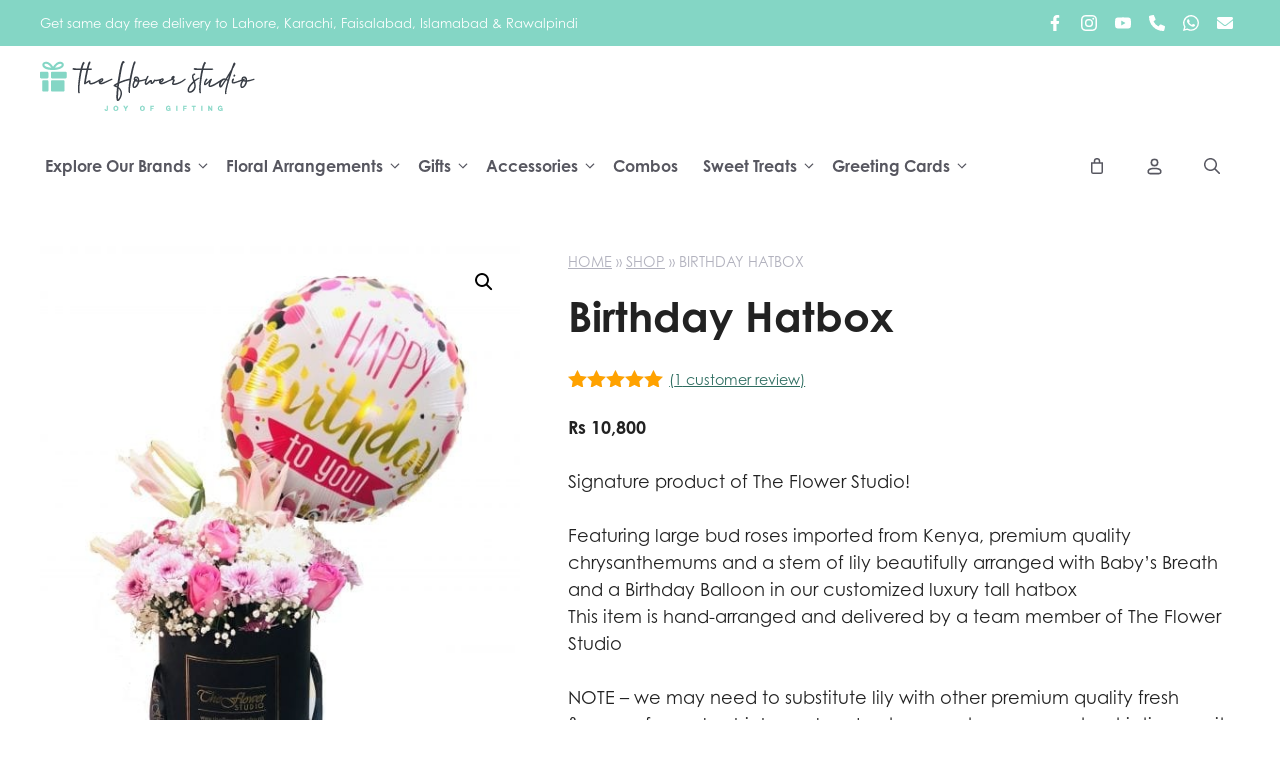

--- FILE ---
content_type: text/html; charset=UTF-8
request_url: https://theflowerstudio.pk/product/birthday-hatbox/
body_size: 38710
content:
<!DOCTYPE html>
<html lang="en-US">
<head>
<meta charset="UTF-8">
<meta name='robots' content='index, follow, max-image-preview:large, max-snippet:-1, max-video-preview:-1'/>
<style>img:is([sizes="auto" i], [sizes^="auto," i]){contain-intrinsic-size:3000px 1500px}</style>
<script data-cfasync="false" data-pagespeed-no-defer>var gtm4wp_datalayer_name="dataLayer";
var dataLayer=dataLayer||[];
const gtm4wp_use_sku_instead=false;
const gtm4wp_currency='PKR';
const gtm4wp_product_per_impression=10;
const gtm4wp_clear_ecommerce=false;
const gtm4wp_datalayer_max_timeout=2000;</script>
<meta name="viewport" content="width=device-width, initial-scale=1">
<title>Birthday Hatbox | Birthday Hat Box Arrangements | The Flower Studio</title>
<meta name="description" content="Featuring large bud Roses imported from Kenya, premium quality Chrysanthemums and a Lily beautifully arranged with Gypsophila and a Birthday Balloon in our customized luxury tall hatbox"/>
<link rel="canonical" href="https://theflowerstudio.pk/product/birthday-hatbox/"/>
<meta property="og:locale" content="en_US"/>
<meta property="og:type" content="article"/>
<meta property="og:title" content="Birthday Hatbox | Birthday Hat Box Arrangements | The Flower Studio"/>
<meta property="og:description" content="Featuring large bud Roses imported from Kenya, premium quality Chrysanthemums and a Lily beautifully arranged with Gypsophila and a Birthday Balloon in our customized luxury tall hatbox"/>
<meta property="og:url" content="https://theflowerstudio.pk/product/birthday-hatbox/"/>
<meta property="og:site_name" content="Send Fresh Flowers &amp; Gifts Online - The Flower Studio"/>
<meta property="article:modified_time" content="2025-11-30T21:22:39+00:00"/>
<meta property="og:image" content="https://theflowerstudio.pk/wp-content/uploads/2019/07/TFS-PINK-BOX.jpg"/>
<meta property="og:image:width" content="2430"/>
<meta property="og:image:height" content="3062"/>
<meta property="og:image:type" content="image/jpeg"/>
<meta name="twitter:card" content="summary_large_image"/>
<meta name="twitter:label1" content="Est. reading time"/>
<meta name="twitter:data1" content="1 minute"/>
<script type="application/ld+json" class="yoast-schema-graph">{"@context":"https://schema.org","@graph":[{"@type":"WebPage","@id":"https://theflowerstudio.pk/product/birthday-hatbox/","url":"https://theflowerstudio.pk/product/birthday-hatbox/","name":"Birthday Hatbox | Birthday Hat Box Arrangements | The Flower Studio","isPartOf":{"@id":"https://theflowerstudio.pk/#website"},"primaryImageOfPage":{"@id":"https://theflowerstudio.pk/product/birthday-hatbox/#primaryimage"},"image":{"@id":"https://theflowerstudio.pk/product/birthday-hatbox/#primaryimage"},"thumbnailUrl":"https://theflowerstudio.pk/wp-content/uploads/2019/07/TFS-PINK-BOX.jpg","datePublished":"2019-07-08T15:27:12+00:00","dateModified":"2025-11-30T21:22:39+00:00","description":"Featuring large bud Roses imported from Kenya, premium quality Chrysanthemums and a Lily beautifully arranged with Gypsophila and a Birthday Balloon in our customized luxury tall hatbox","breadcrumb":{"@id":"https://theflowerstudio.pk/product/birthday-hatbox/#breadcrumb"},"inLanguage":"en-US","potentialAction":[{"@type":"ReadAction","target":["https://theflowerstudio.pk/product/birthday-hatbox/"]}]},{"@type":"ImageObject","inLanguage":"en-US","@id":"https://theflowerstudio.pk/product/birthday-hatbox/#primaryimage","url":"https://theflowerstudio.pk/wp-content/uploads/2019/07/TFS-PINK-BOX.jpg","contentUrl":"https://theflowerstudio.pk/wp-content/uploads/2019/07/TFS-PINK-BOX.jpg","width":2430,"height":3062},{"@type":"BreadcrumbList","@id":"https://theflowerstudio.pk/product/birthday-hatbox/#breadcrumb","itemListElement":[{"@type":"ListItem","position":1,"name":"Home","item":"https://theflowerstudio.pk/"},{"@type":"ListItem","position":2,"name":"Shop","item":"https://theflowerstudio.pk/shop/"},{"@type":"ListItem","position":3,"name":"Birthday Hatbox"}]},{"@type":"WebSite","@id":"https://theflowerstudio.pk/#website","url":"https://theflowerstudio.pk/","name":"Send Fresh Flowers &amp; Gifts Online - The Flower Studio","description":"Send Gifts Like You Mean It!","publisher":{"@id":"https://theflowerstudio.pk/#organization"},"potentialAction":[{"@type":"SearchAction","target":{"@type":"EntryPoint","urlTemplate":"https://theflowerstudio.pk/?s={search_term_string}"},"query-input":{"@type":"PropertyValueSpecification","valueRequired":true,"valueName":"search_term_string"}}],"inLanguage":"en-US"},{"@type":"Organization","@id":"https://theflowerstudio.pk/#organization","name":"Send Fresh Flowers &amp; Gifts Online - The Flower Studio","url":"https://theflowerstudio.pk/","logo":{"@type":"ImageObject","inLanguage":"en-US","@id":"https://theflowerstudio.pk/#/schema/logo/image/","url":"https://theflowerstudio.pk/wp-content/uploads/2023/09/tfslogo.svg","contentUrl":"https://theflowerstudio.pk/wp-content/uploads/2023/09/tfslogo.svg","width":2315,"height":537,"caption":"Send Fresh Flowers &amp; Gifts Online - The Flower Studio"},"image":{"@id":"https://theflowerstudio.pk/#/schema/logo/image/"}}]}</script>
<script>(function(w,d,s,l,i){w[l]=w[l]||[];w[l].push({'gtm.start':
new Date().getTime(),event:'gtm.js'});var f=d.getElementsByTagName(s)[0],
j=d.createElement(s),dl=l!='dataLayer'?'&l='+l:'';j.async=true;j.src=
'https://www.googletagmanager.com/gtm.js?id='+i+dl;f.parentNode.insertBefore(j,f);
})(window,document,'script','dataLayer','GTM-WHSRDS9');</script>
<link rel='dns-prefetch' href='//capi-automation.s3.us-east-2.amazonaws.com'/>
<link rel='dns-prefetch' href='//use.typekit.net'/>
<link rel="alternate" type="application/rss+xml" title="Send Fresh Flowers &amp; Gifts Online - The Flower Studio &raquo; Feed" href="https://theflowerstudio.pk/feed/"/>
<link rel="alternate" type="application/rss+xml" title="Send Fresh Flowers &amp; Gifts Online - The Flower Studio &raquo; Comments Feed" href="https://theflowerstudio.pk/comments/feed/"/>
<link rel="alternate" type="application/rss+xml" title="Send Fresh Flowers &amp; Gifts Online - The Flower Studio &raquo; Birthday Hatbox Comments Feed" href="https://theflowerstudio.pk/product/birthday-hatbox/feed/"/>
<style>.orddd-datepicker-fields{display:flex;flex-direction:column}#orddd_pickup_location,#orddd_lite_time_slot{margin-bottom:1.5em}.orddd-datepicker{margin-top:1.5em;margin-bottom:1.5em}#orddd_lite_time_slot .components-flex,#orddd_pickup_location .components-flex{padding:0}.orddd-datepicker-fields .orddd_lite_field_note{margin-top:-15px;margin-bottom:10px}div#orddd_lite_time_slot{max-width:100% !important}.wc-block-components-spinner{position:absolute;width:100%;height:100%;color:inherit;box-sizing:content-box;text-align:center;font-size:1.25em}.wc-block-components-spinner::after{content:" ";position:absolute;top:50%;left:50%;margin:-0.5em 0 0 -0.5em;width:1em;height:1em;box-sizing:border-box;transform-origin:50% 50%;transform:translateZ(0) scale(0.5);backface-visibility:hidden;border-radius:50%;border:.2em solid currentColor;border-left-color:rgba(0,0,0,0);animation:spinner__animation 1s infinite linear}#orddd_lite_time_slot ul li{padding:5px;margin-left:13px}#orddd_lite_time_slot ul{margin-top:9px;background:#f2f2f2;margin-left:0;width:100%;list-style:none}div#orddd_lite_time_slot input{width:100% !important}#orddd_lite_time_slot label{text-transform:none !important}</style>
<style id='wp-emoji-styles-inline-css'>img.wp-smiley, img.emoji{display:inline !important;border:none !important;box-shadow:none !important;height:1em !important;width:1em !important;margin:0 0.07em !important;vertical-align:-0.1em !important;background:none !important;padding:0 !important;}</style>
<link rel="stylesheet" type="text/css" href="//theflowerstudio.pk/wp-content/cache/wpfc-minified/eesq2ch0/djq5f.css" media="all"/>
<style id='classic-theme-styles-inline-css'>.wp-block-button__link{color:#fff;background-color:#32373c;border-radius:9999px;box-shadow:none;text-decoration:none;padding:calc(.667em + 2px) calc(1.333em + 2px);font-size:1.125em}.wp-block-file__button{background:#32373c;color:#fff;text-decoration:none}</style>
<style id='safe-svg-svg-icon-style-inline-css'>.safe-svg-cover{text-align:center}.safe-svg-cover .safe-svg-inside{display:inline-block;max-width:100%}.safe-svg-cover svg{fill:currentColor;height:100%;max-height:100%;max-width:100%;width:100%}</style>
<link rel="stylesheet" type="text/css" href="//theflowerstudio.pk/wp-content/cache/wpfc-minified/1o50dx44/djq5f.css" media="all"/>
<style id='yith-wcwl-main-inline-css'>:root{--rounded-corners-radius:16px;--color-add-to-cart-background:#333333;--color-add-to-cart-text:#FFFFFF;--color-add-to-cart-border:#333333;--color-add-to-cart-background-hover:#4F4F4F;--color-add-to-cart-text-hover:#FFFFFF;--color-add-to-cart-border-hover:#4F4F4F;--add-to-cart-rounded-corners-radius:16px;--color-button-style-1-background:#333333;--color-button-style-1-text:#FFFFFF;--color-button-style-1-border:#333333;--color-button-style-1-background-hover:#4F4F4F;--color-button-style-1-text-hover:#FFFFFF;--color-button-style-1-border-hover:#4F4F4F;--color-button-style-2-background:#333333;--color-button-style-2-text:#FFFFFF;--color-button-style-2-border:#333333;--color-button-style-2-background-hover:#4F4F4F;--color-button-style-2-text-hover:#FFFFFF;--color-button-style-2-border-hover:#4F4F4F;--color-wishlist-table-background:#FFFFFF;--color-wishlist-table-text:#6d6c6c;--color-wishlist-table-border:#FFFFFF;--color-headers-background:#F4F4F4;--color-share-button-color:#FFFFFF;--color-share-button-color-hover:#FFFFFF;--color-fb-button-background:#39599E;--color-fb-button-background-hover:#595A5A;--color-tw-button-background:#45AFE2;--color-tw-button-background-hover:#595A5A;--color-pr-button-background:#AB2E31;--color-pr-button-background-hover:#595A5A;--color-em-button-background:#FBB102;--color-em-button-background-hover:#595A5A;--color-wa-button-background:#00A901;--color-wa-button-background-hover:#595A5A;--feedback-duration:3s}:root{--rounded-corners-radius:16px;--color-add-to-cart-background:#333333;--color-add-to-cart-text:#FFFFFF;--color-add-to-cart-border:#333333;--color-add-to-cart-background-hover:#4F4F4F;--color-add-to-cart-text-hover:#FFFFFF;--color-add-to-cart-border-hover:#4F4F4F;--add-to-cart-rounded-corners-radius:16px;--color-button-style-1-background:#333333;--color-button-style-1-text:#FFFFFF;--color-button-style-1-border:#333333;--color-button-style-1-background-hover:#4F4F4F;--color-button-style-1-text-hover:#FFFFFF;--color-button-style-1-border-hover:#4F4F4F;--color-button-style-2-background:#333333;--color-button-style-2-text:#FFFFFF;--color-button-style-2-border:#333333;--color-button-style-2-background-hover:#4F4F4F;--color-button-style-2-text-hover:#FFFFFF;--color-button-style-2-border-hover:#4F4F4F;--color-wishlist-table-background:#FFFFFF;--color-wishlist-table-text:#6d6c6c;--color-wishlist-table-border:#FFFFFF;--color-headers-background:#F4F4F4;--color-share-button-color:#FFFFFF;--color-share-button-color-hover:#FFFFFF;--color-fb-button-background:#39599E;--color-fb-button-background-hover:#595A5A;--color-tw-button-background:#45AFE2;--color-tw-button-background-hover:#595A5A;--color-pr-button-background:#AB2E31;--color-pr-button-background-hover:#595A5A;--color-em-button-background:#FBB102;--color-em-button-background-hover:#595A5A;--color-wa-button-background:#00A901;--color-wa-button-background-hover:#595A5A;--feedback-duration:3s}</style>
<style id='global-styles-inline-css'>:root{--wp--preset--aspect-ratio--square:1;--wp--preset--aspect-ratio--4-3:4/3;--wp--preset--aspect-ratio--3-4:3/4;--wp--preset--aspect-ratio--3-2:3/2;--wp--preset--aspect-ratio--2-3:2/3;--wp--preset--aspect-ratio--16-9:16/9;--wp--preset--aspect-ratio--9-16:9/16;--wp--preset--color--black:#000000;--wp--preset--color--cyan-bluish-gray:#abb8c3;--wp--preset--color--white:#ffffff;--wp--preset--color--pale-pink:#f78da7;--wp--preset--color--vivid-red:#cf2e2e;--wp--preset--color--luminous-vivid-orange:#ff6900;--wp--preset--color--luminous-vivid-amber:#fcb900;--wp--preset--color--light-green-cyan:#7bdcb5;--wp--preset--color--vivid-green-cyan:#00d084;--wp--preset--color--pale-cyan-blue:#8ed1fc;--wp--preset--color--vivid-cyan-blue:#0693e3;--wp--preset--color--vivid-purple:#9b51e0;--wp--preset--color--contrast:var(--contrast);--wp--preset--color--contrast-2:var(--contrast-2);--wp--preset--color--contrast-3:var(--contrast-3);--wp--preset--color--base:var(--base);--wp--preset--color--base-2:var(--base-2);--wp--preset--color--base-3:var(--base-3);--wp--preset--color--accent:var(--accent);--wp--preset--color--contrast-4:var(--contrast-4);--wp--preset--color--base-4:var(--base-4);--wp--preset--color--global-color-10:var(--global-color-10);--wp--preset--color--accentlink:var(--accentlink);--wp--preset--color--accenthover:var(--accenthover);--wp--preset--gradient--vivid-cyan-blue-to-vivid-purple:linear-gradient(135deg,rgba(6,147,227,1) 0%,rgb(155,81,224) 100%);--wp--preset--gradient--light-green-cyan-to-vivid-green-cyan:linear-gradient(135deg,rgb(122,220,180) 0%,rgb(0,208,130) 100%);--wp--preset--gradient--luminous-vivid-amber-to-luminous-vivid-orange:linear-gradient(135deg,rgba(252,185,0,1) 0%,rgba(255,105,0,1) 100%);--wp--preset--gradient--luminous-vivid-orange-to-vivid-red:linear-gradient(135deg,rgba(255,105,0,1) 0%,rgb(207,46,46) 100%);--wp--preset--gradient--very-light-gray-to-cyan-bluish-gray:linear-gradient(135deg,rgb(238,238,238) 0%,rgb(169,184,195) 100%);--wp--preset--gradient--cool-to-warm-spectrum:linear-gradient(135deg,rgb(74,234,220) 0%,rgb(151,120,209) 20%,rgb(207,42,186) 40%,rgb(238,44,130) 60%,rgb(251,105,98) 80%,rgb(254,248,76) 100%);--wp--preset--gradient--blush-light-purple:linear-gradient(135deg,rgb(255,206,236) 0%,rgb(152,150,240) 100%);--wp--preset--gradient--blush-bordeaux:linear-gradient(135deg,rgb(254,205,165) 0%,rgb(254,45,45) 50%,rgb(107,0,62) 100%);--wp--preset--gradient--luminous-dusk:linear-gradient(135deg,rgb(255,203,112) 0%,rgb(199,81,192) 50%,rgb(65,88,208) 100%);--wp--preset--gradient--pale-ocean:linear-gradient(135deg,rgb(255,245,203) 0%,rgb(182,227,212) 50%,rgb(51,167,181) 100%);--wp--preset--gradient--electric-grass:linear-gradient(135deg,rgb(202,248,128) 0%,rgb(113,206,126) 100%);--wp--preset--gradient--midnight:linear-gradient(135deg,rgb(2,3,129) 0%,rgb(40,116,252) 100%);--wp--preset--font-size--small:13px;--wp--preset--font-size--medium:20px;--wp--preset--font-size--large:36px;--wp--preset--font-size--x-large:42px;--wp--preset--spacing--20:0.44rem;--wp--preset--spacing--30:0.67rem;--wp--preset--spacing--40:1rem;--wp--preset--spacing--50:1.5rem;--wp--preset--spacing--60:2.25rem;--wp--preset--spacing--70:3.38rem;--wp--preset--spacing--80:5.06rem;--wp--preset--shadow--natural:6px 6px 9px rgba(0, 0, 0, 0.2);--wp--preset--shadow--deep:12px 12px 50px rgba(0, 0, 0, 0.4);--wp--preset--shadow--sharp:6px 6px 0px rgba(0, 0, 0, 0.2);--wp--preset--shadow--outlined:6px 6px 0px -3px rgba(255, 255, 255, 1), 6px 6px rgba(0, 0, 0, 1);--wp--preset--shadow--crisp:6px 6px 0px rgba(0, 0, 0, 1);}:where(.is-layout-flex){gap:0.5em;}:where(.is-layout-grid){gap:0.5em;}body .is-layout-flex{display:flex;}.is-layout-flex{flex-wrap:wrap;align-items:center;}.is-layout-flex > :is(*, div){margin:0;}body .is-layout-grid{display:grid;}.is-layout-grid > :is(*, div){margin:0;}:where(.wp-block-columns.is-layout-flex){gap:2em;}:where(.wp-block-columns.is-layout-grid){gap:2em;}:where(.wp-block-post-template.is-layout-flex){gap:1.25em;}:where(.wp-block-post-template.is-layout-grid){gap:1.25em;}.has-black-color{color:var(--wp--preset--color--black) !important;}.has-cyan-bluish-gray-color{color:var(--wp--preset--color--cyan-bluish-gray) !important;}.has-white-color{color:var(--wp--preset--color--white) !important;}.has-pale-pink-color{color:var(--wp--preset--color--pale-pink) !important;}.has-vivid-red-color{color:var(--wp--preset--color--vivid-red) !important;}.has-luminous-vivid-orange-color{color:var(--wp--preset--color--luminous-vivid-orange) !important;}.has-luminous-vivid-amber-color{color:var(--wp--preset--color--luminous-vivid-amber) !important;}.has-light-green-cyan-color{color:var(--wp--preset--color--light-green-cyan) !important;}.has-vivid-green-cyan-color{color:var(--wp--preset--color--vivid-green-cyan) !important;}.has-pale-cyan-blue-color{color:var(--wp--preset--color--pale-cyan-blue) !important;}.has-vivid-cyan-blue-color{color:var(--wp--preset--color--vivid-cyan-blue) !important;}.has-vivid-purple-color{color:var(--wp--preset--color--vivid-purple) !important;}.has-black-background-color{background-color:var(--wp--preset--color--black) !important;}.has-cyan-bluish-gray-background-color{background-color:var(--wp--preset--color--cyan-bluish-gray) !important;}.has-white-background-color{background-color:var(--wp--preset--color--white) !important;}.has-pale-pink-background-color{background-color:var(--wp--preset--color--pale-pink) !important;}.has-vivid-red-background-color{background-color:var(--wp--preset--color--vivid-red) !important;}.has-luminous-vivid-orange-background-color{background-color:var(--wp--preset--color--luminous-vivid-orange) !important;}.has-luminous-vivid-amber-background-color{background-color:var(--wp--preset--color--luminous-vivid-amber) !important;}.has-light-green-cyan-background-color{background-color:var(--wp--preset--color--light-green-cyan) !important;}.has-vivid-green-cyan-background-color{background-color:var(--wp--preset--color--vivid-green-cyan) !important;}.has-pale-cyan-blue-background-color{background-color:var(--wp--preset--color--pale-cyan-blue) !important;}.has-vivid-cyan-blue-background-color{background-color:var(--wp--preset--color--vivid-cyan-blue) !important;}.has-vivid-purple-background-color{background-color:var(--wp--preset--color--vivid-purple) !important;}.has-black-border-color{border-color:var(--wp--preset--color--black) !important;}.has-cyan-bluish-gray-border-color{border-color:var(--wp--preset--color--cyan-bluish-gray) !important;}.has-white-border-color{border-color:var(--wp--preset--color--white) !important;}.has-pale-pink-border-color{border-color:var(--wp--preset--color--pale-pink) !important;}.has-vivid-red-border-color{border-color:var(--wp--preset--color--vivid-red) !important;}.has-luminous-vivid-orange-border-color{border-color:var(--wp--preset--color--luminous-vivid-orange) !important;}.has-luminous-vivid-amber-border-color{border-color:var(--wp--preset--color--luminous-vivid-amber) !important;}.has-light-green-cyan-border-color{border-color:var(--wp--preset--color--light-green-cyan) !important;}.has-vivid-green-cyan-border-color{border-color:var(--wp--preset--color--vivid-green-cyan) !important;}.has-pale-cyan-blue-border-color{border-color:var(--wp--preset--color--pale-cyan-blue) !important;}.has-vivid-cyan-blue-border-color{border-color:var(--wp--preset--color--vivid-cyan-blue) !important;}.has-vivid-purple-border-color{border-color:var(--wp--preset--color--vivid-purple) !important;}.has-vivid-cyan-blue-to-vivid-purple-gradient-background{background:var(--wp--preset--gradient--vivid-cyan-blue-to-vivid-purple) !important;}.has-light-green-cyan-to-vivid-green-cyan-gradient-background{background:var(--wp--preset--gradient--light-green-cyan-to-vivid-green-cyan) !important;}.has-luminous-vivid-amber-to-luminous-vivid-orange-gradient-background{background:var(--wp--preset--gradient--luminous-vivid-amber-to-luminous-vivid-orange) !important;}.has-luminous-vivid-orange-to-vivid-red-gradient-background{background:var(--wp--preset--gradient--luminous-vivid-orange-to-vivid-red) !important;}.has-very-light-gray-to-cyan-bluish-gray-gradient-background{background:var(--wp--preset--gradient--very-light-gray-to-cyan-bluish-gray) !important;}.has-cool-to-warm-spectrum-gradient-background{background:var(--wp--preset--gradient--cool-to-warm-spectrum) !important;}.has-blush-light-purple-gradient-background{background:var(--wp--preset--gradient--blush-light-purple) !important;}.has-blush-bordeaux-gradient-background{background:var(--wp--preset--gradient--blush-bordeaux) !important;}.has-luminous-dusk-gradient-background{background:var(--wp--preset--gradient--luminous-dusk) !important;}.has-pale-ocean-gradient-background{background:var(--wp--preset--gradient--pale-ocean) !important;}.has-electric-grass-gradient-background{background:var(--wp--preset--gradient--electric-grass) !important;}.has-midnight-gradient-background{background:var(--wp--preset--gradient--midnight) !important;}.has-small-font-size{font-size:var(--wp--preset--font-size--small) !important;}.has-medium-font-size{font-size:var(--wp--preset--font-size--medium) !important;}.has-large-font-size{font-size:var(--wp--preset--font-size--large) !important;}.has-x-large-font-size{font-size:var(--wp--preset--font-size--x-large) !important;}:where(.wp-block-post-template.is-layout-flex){gap:1.25em;}:where(.wp-block-post-template.is-layout-grid){gap:1.25em;}:where(.wp-block-columns.is-layout-flex){gap:2em;}:where(.wp-block-columns.is-layout-grid){gap:2em;}:root :where(.wp-block-pullquote){font-size:1.5em;line-height:1.6;}</style>
<link rel="stylesheet" type="text/css" href="//theflowerstudio.pk/wp-content/cache/wpfc-minified/6nz6xxvu/djq5w.css" media="all"/>
<link rel="stylesheet" type="text/css" href="//theflowerstudio.pk/wp-content/cache/wpfc-minified/e3l8gvyh/djq5f.css" media="only screen and (max-width: 768px)"/>
<link rel="stylesheet" type="text/css" href="//theflowerstudio.pk/wp-content/cache/wpfc-minified/m04kz42z/djq5f.css" media="all"/>
<style id='woocommerce-inline-inline-css'>.woocommerce form .form-row .required{visibility:visible;}</style>
<style>.wc_payment_method>label:first-of-type img{display:block;}.yith-infs-loader{text-align:center;margin:10px 0 30px;}
.yith-infs-loader img{max-width:100%;display:inline-block;}
@-webkit-keyframes fadeIn { 0%{opacity:0;}
100%{opacity:1;}
}
@keyframes fadeIn { 0%{opacity:0;}
100%{opacity:1;}
}
.yith-infs-animated{-webkit-animation-duration:1s;animation-duration:1s;-webkit-animation-fill-mode:both;animation-fill-mode:both;-webkit-animation-name:fadeIn;animation-name:fadeIn;}.tax-product_brand .brand-description{overflow:hidden;zoom:1}.tax-product_brand .brand-description img.brand-thumbnail{width:25%;float:right}.tax-product_brand .brand-description .text{width:72%;float:left}.widget_brand_description img{box-sizing:border-box;width:100%;max-width:none;height:auto;margin:0 0 1em}ul.brand-thumbnails{margin-left:0;margin-bottom:0;clear:both;list-style:none}ul.brand-thumbnails:before{clear:both;content:"";display:table}ul.brand-thumbnails:after{clear:both;content:"";display:table}ul.brand-thumbnails li{float:left;margin:0 3.8% 1em 0;padding:0;position:relative;width:22.05%}ul.brand-thumbnails.fluid-columns li{width:auto}ul.brand-thumbnails:not(.fluid-columns) li.first{clear:both}ul.brand-thumbnails:not(.fluid-columns) li.last{margin-right:0}ul.brand-thumbnails.columns-1 li{width:100%;margin-right:0}ul.brand-thumbnails.columns-2 li{width:48%}ul.brand-thumbnails.columns-3 li{width:30.75%}ul.brand-thumbnails.columns-5 li{width:16.95%}ul.brand-thumbnails.columns-6 li{width:13.5%}.brand-thumbnails li img{box-sizing:border-box;width:100%;max-width:none;height:auto;margin:0}@media screen and (max-width:768px){ul.brand-thumbnails:not(.fluid-columns) li{width:48%!important}ul.brand-thumbnails:not(.fluid-columns) li.first{clear:none}ul.brand-thumbnails:not(.fluid-columns) li.last{margin-right:3.8%}ul.brand-thumbnails:not(.fluid-columns) li:nth-of-type(odd){clear:both}ul.brand-thumbnails:not(.fluid-columns) li:nth-of-type(even){margin-right:0}}.brand-thumbnails-description li{text-align:center}.brand-thumbnails-description li .term-thumbnail img{display:inline}.brand-thumbnails-description li .term-description{margin-top:1em;text-align:left}#brands_a_z h3:target{text-decoration:underline}ul.brands_index{list-style:none outside;overflow:hidden;zoom:1}ul.brands_index li{float:left;margin:0 2px 2px 0}ul.brands_index li a,ul.brands_index li span{border:1px solid #ccc;padding:6px;line-height:1em;float:left;text-decoration:none}ul.brands_index li span{border-color:#eee;color:#ddd}ul.brands_index li a:hover{border-width:2px;padding:5px;text-decoration:none}ul.brands_index li a.active{border-width:2px;padding:5px}div#brands_a_z a.top{border:1px solid #ccc;padding:4px;line-height:1em;float:right;text-decoration:none;font-size:.8em}</style>
<link rel='stylesheet' id='adobe-fonts-css' href='https://use.typekit.net/zpz5qlz.css?ver=6.8.3' media='all'/>
<link rel="stylesheet" type="text/css" href="//theflowerstudio.pk/wp-content/cache/wpfc-minified/2de3et5k/djq5f.css" media="all"/>
<style id='generate-style-inline-css'>body{background-color:var(--base-3);color:var(--contrast);}a{color:var(--accentlink);}a{text-decoration:underline;}.entry-title a, .site-branding a, a.button, .wp-block-button__link, .main-navigation a{text-decoration:none;}a:hover, a:focus, a:active{color:var(--contrast);}.grid-container{max-width:1600px;}.wp-block-group__inner-container{max-width:1600px;margin-left:auto;margin-right:auto;}.navigation-search{position:absolute;left:-99999px;pointer-events:none;visibility:hidden;z-index:20;width:100%;top:0;transition:opacity 100ms ease-in-out;opacity:0;}.navigation-search.nav-search-active{left:0;right:0;pointer-events:auto;visibility:visible;opacity:1;}.navigation-search input[type="search"]{outline:0;border:0;vertical-align:bottom;line-height:1;opacity:0.9;width:100%;z-index:20;border-radius:0;-webkit-appearance:none;height:60px;}.navigation-search input::-ms-clear{display:none;width:0;height:0;}.navigation-search input::-ms-reveal{display:none;width:0;height:0;}.navigation-search input::-webkit-search-decoration, .navigation-search input::-webkit-search-cancel-button, .navigation-search input::-webkit-search-results-button, .navigation-search input::-webkit-search-results-decoration{display:none;}.gen-sidebar-nav .navigation-search{top:auto;bottom:0;}:root{--contrast:#222222;--contrast-2:#575760;--contrast-3:#b2b2be;--base:#f0f0f0;--base-2:#f7f8f9;--base-3:#ffffff;--accent:#84D6C5;--contrast-4:#dddddd;--base-4:#f2f7f7;--global-color-10:#63B1A0;--accentlink:#2E6D60;--accenthover:#63B1A0;}:root .has-contrast-color{color:var(--contrast);}:root .has-contrast-background-color{background-color:var(--contrast);}:root .has-contrast-2-color{color:var(--contrast-2);}:root .has-contrast-2-background-color{background-color:var(--contrast-2);}:root .has-contrast-3-color{color:var(--contrast-3);}:root .has-contrast-3-background-color{background-color:var(--contrast-3);}:root .has-base-color{color:var(--base);}:root .has-base-background-color{background-color:var(--base);}:root .has-base-2-color{color:var(--base-2);}:root .has-base-2-background-color{background-color:var(--base-2);}:root .has-base-3-color{color:var(--base-3);}:root .has-base-3-background-color{background-color:var(--base-3);}:root .has-accent-color{color:var(--accent);}:root .has-accent-background-color{background-color:var(--accent);}:root .has-contrast-4-color{color:var(--contrast-4);}:root .has-contrast-4-background-color{background-color:var(--contrast-4);}:root .has-base-4-color{color:var(--base-4);}:root .has-base-4-background-color{background-color:var(--base-4);}:root .has-global-color-10-color{color:var(--global-color-10);}:root .has-global-color-10-background-color{background-color:var(--global-color-10);}:root .has-accentlink-color{color:var(--accentlink);}:root .has-accentlink-background-color{background-color:var(--accentlink);}:root .has-accenthover-color{color:var(--accenthover);}:root .has-accenthover-background-color{background-color:var(--accenthover);}body, button, input, select, textarea{font-family:century-gothic;font-size:18px;}.main-navigation a, .main-navigation .menu-toggle, .main-navigation .menu-bar-items{font-weight:bold;font-size:16px;}h1{font-family:century-gothic;font-weight:bold;}h2{font-family:century-gothic;font-weight:bold;}button:not(.menu-toggle),html input[type="button"],input[type="reset"],input[type="submit"],.button,.wp-block-button .wp-block-button__link{font-family:century-gothic;font-size:14px;}.top-bar{background-color:var(--accent);color:#ffffff;}.top-bar a{color:#ffffff;}.top-bar a:hover{color:#303030;}.site-header{background-color:var(--base-3);}.main-title a,.main-title a:hover{color:var(--contrast);}.site-description{color:var(--contrast-2);}.mobile-menu-control-wrapper .menu-toggle,.mobile-menu-control-wrapper .menu-toggle:hover,.mobile-menu-control-wrapper .menu-toggle:focus,.has-inline-mobile-toggle #site-navigation.toggled{background-color:rgba(0, 0, 0, 0.02);}.main-navigation,.main-navigation ul ul{background-color:var(--base-3);}.main-navigation .main-nav ul li a, .main-navigation .menu-toggle, .main-navigation .menu-bar-items{color:var(--contrast-2);}.main-navigation .main-nav ul li:not([class*="current-menu-"]):hover > a, .main-navigation .main-nav ul li:not([class*="current-menu-"]):focus > a, .main-navigation .main-nav ul li.sfHover:not([class*="current-menu-"]) > a, .main-navigation .menu-bar-item:hover > a, .main-navigation .menu-bar-item.sfHover > a{color:var(--contrast);}button.menu-toggle:hover,button.menu-toggle:focus{color:var(--contrast-2);}.main-navigation .main-nav ul li[class*="current-menu-"] > a{color:var(--contrast);}.navigation-search input[type="search"],.navigation-search input[type="search"]:active, .navigation-search input[type="search"]:focus, .main-navigation .main-nav ul li.search-item.active > a, .main-navigation .menu-bar-items .search-item.active > a{color:var(--contrast);}.main-navigation ul ul{background-color:var(--base);}.separate-containers .inside-article, .separate-containers .comments-area, .separate-containers .page-header, .one-container .container, .separate-containers .paging-navigation, .inside-page-header{background-color:var(--base-3);}.entry-title a{color:var(--contrast);}.entry-title a:hover{color:var(--contrast-2);}.entry-meta{color:var(--contrast-2);}.sidebar .widget{background-color:var(--base-3);}.footer-widgets{background-color:var(--base-3);}.site-info{background-color:var(--base-3);}input[type="text"],input[type="email"],input[type="url"],input[type="password"],input[type="search"],input[type="tel"],input[type="number"],textarea,select{color:var(--contrast);background-color:var(--base-2);border-color:var(--base);}input[type="text"]:focus,input[type="email"]:focus,input[type="url"]:focus,input[type="password"]:focus,input[type="search"]:focus,input[type="tel"]:focus,input[type="number"]:focus,textarea:focus,select:focus{color:var(--contrast);background-color:var(--base-2);border-color:var(--contrast-3);}button,html input[type="button"],input[type="reset"],input[type="submit"],a.button,a.wp-block-button__link:not(.has-background){color:#ffffff;background-color:var(--accent);}button:hover,html input[type="button"]:hover,input[type="reset"]:hover,input[type="submit"]:hover,a.button:hover,button:focus,html input[type="button"]:focus,input[type="reset"]:focus,input[type="submit"]:focus,a.button:focus,a.wp-block-button__link:not(.has-background):active,a.wp-block-button__link:not(.has-background):focus,a.wp-block-button__link:not(.has-background):hover{color:#ffffff;background-color:var(--global-color-10);}a.generate-back-to-top{background-color:rgba( 0,0,0,0.4 );color:#ffffff;}a.generate-back-to-top:hover,a.generate-back-to-top:focus{background-color:rgba( 0,0,0,0.6 );color:#ffffff;}:root{--gp-search-modal-bg-color:var(--base-3);--gp-search-modal-text-color:var(--contrast);--gp-search-modal-overlay-bg-color:rgba(0,0,0,0.2);}@media(max-width:857px){.main-navigation .menu-bar-item:hover > a, .main-navigation .menu-bar-item.sfHover > a{background:none;color:var(--contrast-2);}}.nav-below-header .main-navigation .inside-navigation.grid-container, .nav-above-header .main-navigation .inside-navigation.grid-container{padding:0px 20px 0px 20px;}.site-main .wp-block-group__inner-container{padding:40px;}.separate-containers .paging-navigation{padding-top:20px;padding-bottom:20px;}.entry-content .alignwide, body:not(.no-sidebar) .entry-content .alignfull{margin-left:-40px;width:calc(100% + 80px);max-width:calc(100% + 80px);}.main-navigation .main-nav ul li a,.menu-toggle,.main-navigation .menu-bar-item > a{line-height:80px;}.navigation-search input[type="search"]{height:80px;}.rtl .menu-item-has-children .dropdown-menu-toggle{padding-left:20px;}.rtl .main-navigation .main-nav ul li.menu-item-has-children > a{padding-right:20px;}@media(max-width:768px){.separate-containers .inside-article, .separate-containers .comments-area, .separate-containers .page-header, .separate-containers .paging-navigation, .one-container .site-content, .inside-page-header{padding:30px;}.site-main .wp-block-group__inner-container{padding:30px;}.inside-top-bar{padding-right:30px;padding-left:30px;}.inside-header{padding-right:30px;padding-left:30px;}.widget-area .widget{padding-top:30px;padding-right:30px;padding-bottom:30px;padding-left:30px;}.footer-widgets-container{padding-top:30px;padding-right:30px;padding-bottom:30px;padding-left:30px;}.inside-site-info{padding-right:30px;padding-left:30px;}.entry-content .alignwide, body:not(.no-sidebar) .entry-content .alignfull{margin-left:-30px;width:calc(100% + 60px);max-width:calc(100% + 60px);}.one-container .site-main .paging-navigation{margin-bottom:20px;}}
.is-right-sidebar{width:30%;}.is-left-sidebar{width:30%;}.site-content .content-area{width:100%;}@media(max-width:857px){.main-navigation .menu-toggle,.sidebar-nav-mobile:not(#sticky-placeholder){display:block;}.main-navigation ul,.gen-sidebar-nav,.main-navigation:not(.slideout-navigation):not(.toggled) .main-nav > ul,.has-inline-mobile-toggle #site-navigation .inside-navigation > *:not(.navigation-search):not(.main-nav){display:none;}.nav-align-right .inside-navigation,.nav-align-center .inside-navigation{justify-content:space-between;}}
.dynamic-author-image-rounded{border-radius:100%;}.dynamic-featured-image, .dynamic-author-image{vertical-align:middle;}.one-container.blog .dynamic-content-template:not(:last-child), .one-container.archive .dynamic-content-template:not(:last-child){padding-bottom:0px;}.dynamic-entry-excerpt > p:last-child{margin-bottom:0px;}
.main-navigation .main-nav ul li a,.menu-toggle,.main-navigation .menu-bar-item > a{transition:line-height 300ms ease}.sticky-enabled .gen-sidebar-nav.is_stuck .main-navigation{margin-bottom:0px;}.sticky-enabled .gen-sidebar-nav.is_stuck{z-index:500;}.sticky-enabled .main-navigation.is_stuck{box-shadow:0 2px 2px -2px rgba(0, 0, 0, .2);}.navigation-stick:not(.gen-sidebar-nav){left:0;right:0;width:100% !important;}.nav-float-right .navigation-stick{width:100% !important;left:0;}.nav-float-right .navigation-stick .navigation-branding{margin-right:auto;}.main-navigation.has-sticky-branding:not(.grid-container) .inside-navigation:not(.grid-container) .navigation-branding{margin-left:10px;}</style>
<link rel="stylesheet" type="text/css" href="//theflowerstudio.pk/wp-content/cache/wpfc-minified/qkd77vnc/djq5f.css" media="all"/>
<style id='generateblocks-inline-css'>.gb-button-wrapper{display:flex;flex-wrap:wrap;align-items:flex-start;justify-content:flex-start;clear:both;}.gb-accordion__item:not(.gb-accordion__item-open) > .gb-button .gb-accordion__icon-open{display:none;}.gb-accordion__item.gb-accordion__item-open > .gb-button .gb-accordion__icon{display:none;}.gb-button-wrapper .gb-button-default_btn, .gb-button-wrapper .gb-button-default_btn:visited{font-family:Poppins, sans-serif;font-weight:700;padding:15px 40px;border-radius:3px;background-color:var(--accent);color:#ffffff;text-decoration:none;display:inline-flex;align-items:center;justify-content:center;text-align:center;}.gb-button-wrapper .gb-button-default_btn:hover, .gb-button-wrapper .gb-button-default_btn:active, .gb-button-wrapper .gb-button-default_btn:focus{background-color:var(--accenthover);color:#ffffff;}.gb-button-wrapper .gb-button-default_btn{box-shadow:0 5px 15px 0 rgba(133, 214, 198, 0.45);transition:all 0.5s ease;}.gb-button-wrapper .gb-button-default_btn_outline, .gb-button-wrapper .gb-button-default_btn_outline:visited{font-family:Poppins, sans-serif;font-weight:700;padding:13px 40px;border-radius:3px;border:3px solid var(--accent);color:var(--accent);text-decoration:none;display:inline-flex;align-items:center;justify-content:center;text-align:center;}.gb-button-wrapper .gb-button-default_btn_outline:hover, .gb-button-wrapper .gb-button-default_btn_outline:active, .gb-button-wrapper .gb-button-default_btn_outline:focus{border-color:var(--accenthover);background-color:var(--accenthover);color:#ffffff;}.gb-button-wrapper .gb-button-default_btn_outline{box-shadow:0 5px 15px 0 rgba(133, 214, 198, 0.45);transition:all 0.5s ease;}.gb-button-wrapper .gb-button-btn_light, .gb-button-wrapper .gb-button-btn_light:visited{font-family:Poppins, sans-serif;font-weight:700;padding:15px 40px;border-radius:3px;background-color:var(--base-4);color:var(--accent);text-decoration:none;display:inline-flex;align-items:center;justify-content:center;text-align:center;}.gb-button-wrapper .gb-button-btn_light:hover, .gb-button-wrapper .gb-button-btn_light:active, .gb-button-wrapper .gb-button-btn_light:focus{background-color:var(--base);color:var(--accent);}.gb-button-wrapper .gb-button-btn_light{box-shadow:0 5px 15px 0 rgba(133, 214, 198, 0.45);transition:all 0.5s ease;}h3.gb-headline-c6e3692f{font-size:22px;}p.gb-headline-39d367f2{margin-top:30px;}p.gb-headline-4c242984{margin-bottom:0px;}p.gb-headline-c1af91e6{font-family:century-gothic, sans-serif;font-size:14px;letter-spacing:0.1em;font-weight:bold;text-transform:uppercase;}p.gb-headline-5ddd2b03{font-family:century-gothic, sans-serif;font-size:14px;letter-spacing:0.1em;font-weight:bold;text-transform:uppercase;}p.gb-headline-c0d4e715{font-family:century-gothic, sans-serif;font-size:14px;letter-spacing:0.1em;font-weight:bold;text-transform:uppercase;}p.gb-headline-36ff041c{font-size:13px;margin-bottom:0px;}p.gb-headline-2d49e200{font-size:13px;text-align:right;margin-top:-8px;margin-bottom:0px;}p.gb-headline-2d49e200 a{color:var(--contrast);}p.gb-headline-2d49e200 a:hover{color:var(--contrast-2);}p.gb-headline-861fd94b{font-size:22px;color:var(--base-3);}p.gb-headline-8179e0bf{font-size:22px;color:var(--base-3);}p.gb-headline-4947f497{font-size:22px;color:var(--base-3);}p.gb-headline-6e118fa4{font-family:seaweed-script-pro, sans-serif;font-size:48px;line-height:1.1em;text-align:center;margin-bottom:20px;}p.gb-headline-929d5553{font-size:32px;line-height:1.4em;text-align:center;margin-bottom:0px;}p.gb-headline-fb992f39{font-size:32px;line-height:1.4em;text-align:center;margin-bottom:0px;}h3.gb-headline-5d1169e1{font-size:22px;}p.gb-headline-ec92328b{margin-bottom:0px;}.gb-container.gb-tabs__item:not(.gb-tabs__item-open){display:none;}.gb-container-43d7ce3b{margin-top:50px;background-color:var(--base-4);}.gb-container-43d7ce3b > .gb-inside-container{padding:60px 40px;max-width:1600px;margin-left:auto;margin-right:auto;}.gb-grid-wrapper > .gb-grid-column-43d7ce3b > .gb-container{display:flex;flex-direction:column;height:100%;}.gb-grid-wrapper > .gb-grid-column-b8859f4b{width:25%;}.gb-grid-wrapper > .gb-grid-column-b8859f4b > .gb-container{display:flex;flex-direction:column;height:100%;}.gb-grid-wrapper > .gb-grid-column-3131215d{width:25%;}.gb-grid-wrapper > .gb-grid-column-3131215d > .gb-container{display:flex;flex-direction:column;height:100%;}.gb-grid-wrapper > .gb-grid-column-52f33180{width:25%;}.gb-grid-wrapper > .gb-grid-column-52f33180 > .gb-container{display:flex;flex-direction:column;height:100%;}.gb-grid-wrapper > .gb-grid-column-d664e331{width:25%;}.gb-grid-wrapper > .gb-grid-column-d664e331 > .gb-container{display:flex;flex-direction:column;height:100%;}.gb-container-2034edf5{background-color:#d7e0e0;}.gb-container-2034edf5 > .gb-inside-container{padding:15px 40px;max-width:1600px;margin-left:auto;margin-right:auto;}.gb-grid-wrapper > .gb-grid-column-2034edf5 > .gb-container{display:flex;flex-direction:column;height:100%;}.gb-grid-wrapper > .gb-grid-column-f28a6159{width:50%;}.gb-grid-wrapper > .gb-grid-column-f28a6159 > .gb-container{display:flex;flex-direction:column;height:100%;}.gb-container-787ee291{text-align:right;}.gb-grid-wrapper > .gb-grid-column-787ee291{width:50%;}.gb-grid-wrapper > .gb-grid-column-787ee291 > .gb-container{display:flex;flex-direction:column;height:100%;}.gb-container-532ed07b > .gb-inside-container{padding:60px 0 35px;max-width:1600px;margin-left:auto;margin-right:auto;}.gb-grid-wrapper > .gb-grid-column-532ed07b > .gb-container{display:flex;flex-direction:column;height:100%;}.gb-container-3ee8d1f4 > .gb-inside-container{padding:40px;z-index:1;position:relative;}.gb-grid-wrapper > .gb-grid-column-3ee8d1f4{width:50%;}.gb-grid-wrapper > .gb-grid-column-3ee8d1f4 > .gb-container{justify-content:flex-start;display:flex;flex-direction:column;height:100%;}.gb-container-3ee8d1f4{position:relative;position:relative;overflow:hidden;}.gb-container-3ee8d1f4:after{content:"";z-index:0;position:absolute;top:0;right:0;bottom:0;left:0;pointer-events:none;background-image:linear-gradient(0deg, rgba(255, 255, 255, 0), rgba(33, 33, 33, 0.40));}.gb-container-3ee8d1f4:before{content:"";z-index:0;position:absolute;top:0;right:0;bottom:0;left:0;pointer-events:none;background-image:url(https://theflowerstudio.pk//wp-content/uploads/2022/10/birthday.jpg);background-size:cover;background-position:center center;background-repeat:no-repeat;background-attachment:scroll;}.gb-container-3ee8d1f4:hover:after{background-image:linear-gradient(0deg, rgba(255, 255, 255, 0) 0%, rgba(33, 33, 33, 0.7));}.gb-grid-wrapper > .gb-grid-column-0d09ec7e{width:50%;}.gb-grid-wrapper > .gb-grid-column-0d09ec7e > .gb-container{display:flex;flex-direction:column;height:100%;}.gb-container-2de214b4{margin-bottom:30px;margin-left:0px;min-height:300px;display:flex;flex-direction:row;align-items:flex-start;position:relative;position:relative;overflow:hidden;}.gb-container-2de214b4 > .gb-inside-container{padding:40px;max-width:1600px;margin-left:auto;margin-right:auto;width:100%;z-index:1;position:relative;}.gb-grid-wrapper > .gb-grid-column-2de214b4 > .gb-container{justify-content:flex-start;display:flex;flex-direction:column;height:100%;}.gb-container-2de214b4:after{content:"";z-index:0;position:absolute;top:0;right:0;bottom:0;left:0;pointer-events:none;background-image:linear-gradient(0deg, rgba(255, 255, 255, 0), rgba(33, 33, 33, 0.40));}.gb-container-2de214b4:before{content:"";z-index:0;position:absolute;top:0;right:0;bottom:0;left:0;pointer-events:none;background-image:url(https://theflowerstudio.pk//wp-content/uploads/2022/10/chocolates.jpg);background-size:cover;background-position:center center;background-repeat:no-repeat;background-attachment:scroll;}.gb-container-2de214b4:hover:after{background-image:linear-gradient(0deg, rgba(255, 255, 255, 0.1) 0%, rgba(33, 33, 33, 0.7));}.gb-container-0b4298df{margin-top:0px;margin-left:0px;background-color:var(--accent);color:var(--base-3);}.gb-container-0b4298df > .gb-inside-container{padding:40px;z-index:1;position:relative;}.gb-grid-wrapper > .gb-grid-column-0b4298df{width:50%;}.gb-grid-wrapper > .gb-grid-column-0b4298df > .gb-container{justify-content:flex-start;display:flex;flex-direction:column;height:100%;}.gb-container-10967c7e > .gb-inside-container{padding:40px;z-index:1;position:relative;}.gb-grid-wrapper > .gb-grid-column-10967c7e{width:50%;}.gb-grid-wrapper > .gb-grid-column-10967c7e > .gb-container{justify-content:flex-start;display:flex;flex-direction:column;height:100%;}.gb-container-10967c7e{position:relative;position:relative;overflow:hidden;}.gb-container-10967c7e:after{content:"";z-index:0;position:absolute;top:0;right:0;bottom:0;left:0;pointer-events:none;background-image:linear-gradient(0deg, rgba(255, 255, 255, 0), rgba(33, 33, 33, 0.40));}.gb-container-10967c7e:before{content:"";z-index:0;position:absolute;top:0;right:0;bottom:0;left:0;pointer-events:none;background-image:url(https://theflowerstudio.pk/wp-content/uploads/2022/10/heart2.jpg);background-size:cover;background-position:center center;background-repeat:no-repeat;background-attachment:scroll;}.gb-container-10967c7e:hover:after{background-image:linear-gradient(0deg, rgba(255, 255, 255, 0.1) 0%, rgba(33, 33, 33, 0.7));}.gb-container-d4ec987c > .gb-inside-container{padding:0;max-width:1660px;margin-left:auto;margin-right:auto;}.gb-grid-wrapper > .gb-grid-column-d4ec987c > .gb-container{display:flex;flex-direction:column;height:100%;}.gb-container-278c525a{background-color:var(--accent);color:var(--base-3);}.gb-container-278c525a > .gb-inside-container{padding:40px;}.gb-grid-wrapper > .gb-grid-column-278c525a{width:50%;}.gb-grid-wrapper > .gb-grid-column-278c525a > .gb-container{display:flex;flex-direction:column;height:100%;}.gb-container-95c073e1{background-color:var(--base-4);}.gb-container-95c073e1 > .gb-inside-container{padding:40px;}.gb-grid-wrapper > .gb-grid-column-95c073e1{width:50%;}.gb-grid-wrapper > .gb-grid-column-95c073e1 > .gb-container{display:flex;flex-direction:column;height:100%;}.gb-grid-wrapper-f8d4b77d{display:flex;flex-wrap:wrap;margin-left:-80px;}.gb-grid-wrapper-f8d4b77d > .gb-grid-column{box-sizing:border-box;padding-left:80px;}.gb-grid-wrapper-951847ce{display:flex;flex-wrap:wrap;align-items:center;}.gb-grid-wrapper-951847ce > .gb-grid-column{box-sizing:border-box;}.gb-grid-wrapper-401592e2{display:flex;flex-wrap:wrap;margin-left:-30px;}.gb-grid-wrapper-401592e2 > .gb-grid-column{box-sizing:border-box;padding-left:30px;}.gb-grid-wrapper-396f8eaf{display:flex;flex-wrap:wrap;margin-left:-30px;}.gb-grid-wrapper-396f8eaf > .gb-grid-column{box-sizing:border-box;padding-left:30px;}.gb-grid-wrapper-7a83439a{display:flex;flex-wrap:wrap;margin-left:-30px;}.gb-grid-wrapper-7a83439a > .gb-grid-column{box-sizing:border-box;padding-left:30px;}.gb-image-23f3456a{vertical-align:middle;}@media(min-width:1025px){.gb-container-787ee291, .gb-grid-column-787ee291{display:none !important;}}@media(max-width:1024px){p.gb-headline-861fd94b{font-size:18px;}p.gb-headline-8179e0bf{font-size:18px;margin-bottom:0px;}p.gb-headline-4947f497{font-size:18px;margin-bottom:0px;}.gb-container-b8859f4b > .gb-inside-container{padding-bottom:50px;}.gb-grid-wrapper > .gb-grid-column-b8859f4b{width:100%;}.gb-grid-wrapper > .gb-grid-column-3131215d{width:50%;}.gb-grid-wrapper > .gb-grid-column-52f33180{width:50%;}.gb-container-d664e331 > .gb-inside-container{padding-top:50px;}.gb-grid-wrapper > .gb-grid-column-d664e331{width:100%;}.gb-grid-wrapper > .gb-grid-column-f28a6159{width:66.66%;}.gb-grid-wrapper > .gb-grid-column-787ee291{width:33.33%;}.gb-container-3ee8d1f4{margin-left:0px;}.gb-container-0d09ec7e{margin-right:0px;}.gb-container-2de214b4 > .gb-inside-container{box-sizing:border-box;}.gb-grid-wrapper > .gb-grid-column-0b4298df{width:100%;order:2;}.gb-grid-wrapper > .gb-grid-column-10967c7e{width:100%;order:1;}.gb-grid-wrapper-396f8eaf{margin-left:0;}.gb-grid-wrapper-396f8eaf > .gb-grid-column{padding-left:0px;padding-bottom:40px;}}@media(max-width:1024px) and (min-width:768px){.gb-container-787ee291, .gb-grid-column-787ee291{display:none !important;}}@media(max-width:767px){p.gb-headline-861fd94b{font-size:28px;margin-bottom:0px;}p.gb-headline-8179e0bf{font-size:28px;margin-bottom:0px;}p.gb-headline-4947f497{font-size:28px;}p.gb-headline-6e118fa4{font-size:36px;}p.gb-headline-929d5553{font-size:20px;}p.gb-headline-fb992f39{font-size:20px;}.gb-container-b8859f4b > .gb-inside-container{padding-bottom:50px;}.gb-grid-wrapper > .gb-grid-column-b8859f4b{width:100%;}.gb-container-3131215d > .gb-inside-container{padding-bottom:50px;}.gb-grid-wrapper > .gb-grid-column-3131215d{width:100%;}.gb-grid-wrapper > .gb-grid-column-52f33180{width:100%;}.gb-container-d664e331 > .gb-inside-container{padding-top:50px;}.gb-grid-wrapper > .gb-grid-column-d664e331{width:100%;}.gb-container-f28a6159 > .gb-inside-container{padding-bottom:20px;}.gb-grid-wrapper > .gb-grid-column-f28a6159{width:100%;}.gb-grid-wrapper > .gb-grid-column-787ee291{width:100%;}.gb-container-787ee291, .gb-grid-column-787ee291{display:none !important;}.gb-container-532ed07b{margin-right:20px;margin-left:20px;}.gb-container-532ed07b > .gb-inside-container{padding-bottom:0;}.gb-container-3ee8d1f4 > .gb-inside-container{padding:120px 20px;}.gb-grid-wrapper > .gb-grid-column-3ee8d1f4{width:100%;}.gb-grid-wrapper > .gb-grid-column-0d09ec7e{width:100%;}.gb-container-2de214b4{margin-bottom:20px;}.gb-container-2de214b4 > .gb-inside-container{padding:120px 20px;}.gb-grid-wrapper > .gb-grid-column-2de214b4{width:100%;}.gb-grid-wrapper > .gb-grid-column-0b4298df{width:100%;}.gb-container-10967c7e > .gb-inside-container{padding:120px 20px;}.gb-grid-wrapper > .gb-grid-column-10967c7e{width:100%;}.gb-grid-wrapper > .gb-grid-column-278c525a{width:100%;}.gb-grid-wrapper > .gb-grid-column-95c073e1{width:100%;}.gb-grid-wrapper-401592e2 > .gb-grid-column{padding-bottom:20px;}.gb-grid-wrapper-396f8eaf > .gb-grid-column{padding-bottom:20px;}.gb-grid-wrapper-7a83439a{margin-left:0;}.gb-grid-wrapper-7a83439a > .gb-grid-column{padding-left:0px;padding-bottom:40px;}}:root{--gb-container-width:1600px;}.gb-container .wp-block-image img{vertical-align:middle;}.gb-grid-wrapper .wp-block-image{margin-bottom:0;}.gb-highlight{background:none;}.gb-shape{line-height:0;}.gb-container-link{position:absolute;top:0;right:0;bottom:0;left:0;z-index:99;}</style>
<style>.post-image-above-header .inside-article .featured-image,.post-image-above-header .inside-article .post-image{margin-top:0;margin-bottom:2em}.post-image-aligned-left .inside-article .featured-image,.post-image-aligned-left .inside-article .post-image{margin-top:0;margin-right:2em;float:left;text-align:left}.post-image-aligned-center .featured-image,.post-image-aligned-center .post-image{text-align:center}.post-image-aligned-right .inside-article .featured-image,.post-image-aligned-right .inside-article .post-image{margin-top:0;margin-left:2em;float:right;text-align:right}.post-image-below-header.post-image-aligned-center .inside-article .featured-image,.post-image-below-header.post-image-aligned-left .inside-article .featured-image,.post-image-below-header.post-image-aligned-left .inside-article .post-image,.post-image-below-header.post-image-aligned-right .inside-article .featured-image,.post-image-below-header.post-image-aligned-right .inside-article .post-image{margin-top:2em}.post-image-aligned-left>.featured-image,.post-image-aligned-right>.featured-image{float:none;margin-left:auto;margin-right:auto}.post-image-aligned-left .featured-image{text-align:left}.post-image-aligned-right .featured-image{text-align:right}.post-image-aligned-left .inside-article:after,.post-image-aligned-left .inside-article:before,.post-image-aligned-right .inside-article:after,.post-image-aligned-right .inside-article:before{content:"";display:table}.post-image-aligned-left .inside-article:after,.post-image-aligned-right .inside-article:after{clear:both}.one-container.post-image-above-header .no-featured-image-padding.generate-columns .inside-article .post-image,.one-container.post-image-above-header .page-header+.no-featured-image-padding .inside-article .post-image{margin-top:0}.one-container.both-right.post-image-aligned-center .no-featured-image-padding .featured-image,.one-container.both-right.post-image-aligned-center .no-featured-image-padding .post-image,.one-container.right-sidebar.post-image-aligned-center .no-featured-image-padding .featured-image,.one-container.right-sidebar.post-image-aligned-center .no-featured-image-padding .post-image{margin-right:0}.one-container.both-left.post-image-aligned-center .no-featured-image-padding .featured-image,.one-container.both-left.post-image-aligned-center .no-featured-image-padding .post-image,.one-container.left-sidebar.post-image-aligned-center .no-featured-image-padding .featured-image,.one-container.left-sidebar.post-image-aligned-center .no-featured-image-padding .post-image{margin-left:0}.one-container.both-sidebars.post-image-aligned-center .no-featured-image-padding .featured-image,.one-container.both-sidebars.post-image-aligned-center .no-featured-image-padding .post-image{margin-left:0;margin-right:0}.one-container.post-image-aligned-center .no-featured-image-padding.generate-columns .featured-image,.one-container.post-image-aligned-center .no-featured-image-padding.generate-columns .post-image{margin-left:0;margin-right:0}@media(max-width:768px){body:not(.post-image-aligned-center) .featured-image,body:not(.post-image-aligned-center) .inside-article .featured-image,body:not(.post-image-aligned-center) .inside-article .post-image{margin-right:0;margin-left:0;float:none;text-align:center}}.main-navigation.offside{position:fixed;width:var(--gp-slideout-width);height:100%;height:100vh;top:0;z-index:9999;overflow:auto;-webkit-overflow-scrolling:touch}.offside,.offside--left{left:calc(var(--gp-slideout-width) * -1)}.offside--right{left:auto;right:calc(var(--gp-slideout-width) * -1)}.offside--left.is-open:not(.slideout-transition),.offside-js--is-left .offside-sliding-element{transform:translate3d(var(--gp-slideout-width),0,0)}.offside--right.is-open:not(.slideout-transition),.offside-js--is-right .offside-sliding-element{transform:translate3d(calc(var(--gp-slideout-width) * -1),0,0)}.offside-js--interact .offside,.offside-js--interact .offside-sliding-element{transition:transform .2s cubic-bezier(.16,.68,.43,.99);-webkit-backface-visibility:hidden;-webkit-perspective:1000}.offside-js--init{overflow-x:hidden}.slideout-navigation.main-navigation:not(.is-open):not(.slideout-transition){display:none}.slideout-navigation.main-navigation:not(.slideout-transition).do-overlay{opacity:1}.slideout-navigation.main-navigation.slideout-transition.do-overlay{opacity:0}.slideout-overlay{z-index:100000;position:fixed;width:100%;height:100%;height:100vh;min-height:100%;top:0;right:0;bottom:0;left:0;background-color:rgba(0,0,0,.8);visibility:hidden;opacity:0;cursor:pointer;transition:visibility .2s ease,opacity .2s ease}.offside-js--is-open .slideout-overlay{visibility:visible;opacity:1}.slideout-overlay button.slideout-exit{position:fixed;top:0;background-color:transparent;color:#fff;font-size:30px;border:0;opacity:0}.slide-opened .slideout-overlay button.slideout-exit{opacity:1}button.slideout-exit:hover{background-color:transparent}.slideout-navigation button.slideout-exit{background:0 0;width:100%;text-align:left;padding-top:20px;padding-bottom:20px;box-sizing:border-box;border:0}.slide-opened nav.toggled .menu-toggle:before{content:"\f0c9"}.offside-js--is-left.slide-opened .slideout-overlay button.slideout-exit{left:calc(var(--gp-slideout-width) - 5px)}.offside-js--is-right.slide-opened .slideout-overlay button.slideout-exit{right:calc(var(--gp-slideout-width) - 5px)}.slideout-widget{margin:20px}.slideout-navigation .main-nav,.slideout-navigation .slideout-widget:not(:last-child){margin-bottom:40px}.slideout-navigation:not(.do-overlay) .main-nav{width:100%;box-sizing:border-box}.slideout-navigation .mega-menu>ul>li{display:block;width:100%!important}.slideout-navigation .slideout-menu{display:block}#generate-slideout-menu{z-index:100001}#generate-slideout-menu .slideout-menu li{float:none;width:100%;clear:both;text-align:left}.slideout-navigation .slideout-widget li{float:none}#generate-slideout-menu.do-overlay li{text-align:center}#generate-slideout-menu.main-navigation ul ul{display:none}#generate-slideout-menu.main-navigation ul ul.toggled-on{display:block!important}#generate-slideout-menu .slideout-menu li.sfHover>ul,#generate-slideout-menu .slideout-menu li:hover>ul{display:none}#generate-slideout-menu.main-navigation .main-nav ul ul{position:relative;top:0;left:0;width:100%}.slideout-toggle:not(.has-svg-icon) a:before{content:"\f0c9";font-family:'GP Premium';line-height:1em;width:1.28571429em;text-align:center;display:inline-block;position:relative;top:1px}.slide-opened .slideout-exit:not(.has-svg-icon):before,.slideout-navigation button.slideout-exit:not(.has-svg-icon):before{content:"\f00d";font-family:'GP Premium';line-height:1em;width:1.28571429em;text-align:center;display:inline-block}#generate-slideout-menu li.menu-item-float-right{float:none!important;display:inline-block;width:auto}.rtl .slideout-navigation{position:fixed}.slideout-navigation .menu-item-has-children .dropdown-menu-toggle{float:right}.slideout-navigation .slideout-widget .menu li{float:none}.slideout-navigation .slideout-widget ul{display:block}.slideout-navigation.do-overlay{transform:none!important;transition:opacity .2s,visibility .2s;width:100%;text-align:center;left:0;right:0}.slideout-navigation.do-overlay .inside-navigation{display:flex;flex-direction:column;padding:10% 10% 0;max-width:700px}.slideout-navigation.do-overlay .inside-navigation .main-nav,.slideout-navigation.do-overlay .inside-navigation .slideout-widget{margin-left:auto;margin-right:auto;min-width:250px}.slideout-navigation.do-overlay .slideout-exit{position:fixed;right:0;top:0;width:auto;font-size:25px}.slideout-navigation.do-overlay .slideout-menu li a{display:inline-block}.slideout-navigation.do-overlay .slideout-menu li{margin-bottom:5px}#generate-slideout-menu.do-overlay .slideout-menu li,.slideout-navigation.do-overlay .inside-navigation{text-align:center}.slideout-navigation.do-overlay .menu-item-has-children .dropdown-menu-toggle{border-left:1px solid rgba(0,0,0,.07);padding:0 10px;margin:0 0 0 10px}.slideout-navigation.do-overlay ul ul{box-shadow:0 0 0}.nav-aligned-center .slideout-navigation,.nav-aligned-right .slideout-navigation{text-align:left}.slideout-navigation .sfHover>a>.dropdown-menu-toggle>.gp-icon svg{transform:rotate(180deg)}.slideout-navigation .sub-menu .dropdown-menu-toggle .gp-icon svg{transform:rotate(0)}.slideout-both .main-navigation.toggled .main-nav>ul,.slideout-desktop .main-navigation.toggled .main-nav li.slideout-toggle,.slideout-mobile .main-navigation.toggled .main-nav>ul{display:none!important}.slideout-both .has-inline-mobile-toggle #site-navigation.toggled,.slideout-mobile .has-inline-mobile-toggle #site-navigation.toggled{margin-top:0}.sf-menu>li.slideout-toggle{float:right}.gen-sidebar-nav .sf-menu>li.slideout-toggle{float:none}.off-canvas-toggle-label{padding-left:7px}.gp-icon+.off-canvas-toggle-label{padding-left:9px}@media(max-width:768px){.slideout-overlay button.slideout-exit{font-size:20px;padding:10px}.slideout-overlay{top:-100px;height:calc(100% + 100px);height:calc(100vh + 100px);min-height:calc(100% + 100px)}.slideout-navigation.do-overlay .slideout-exit{position:static;text-align:center}}</style>
<style id='generate-offside-inline-css'>:root{--gp-slideout-width:265px;}.slideout-navigation, .slideout-navigation a{color:var(--contrast-2);}.slideout-navigation button.slideout-exit{color:var(--contrast-2);padding-left:20px;padding-right:20px;}.slide-opened nav.toggled .menu-toggle:before{display:none;}@media(max-width:857px){.menu-bar-item.slideout-toggle{display:none;}}</style>
<style>.navigation-branding,.site-logo.mobile-header-logo{display:flex;align-items:center;order:0;margin-right:10px}.navigation-branding img,.site-logo.mobile-header-logo img{position:relative;padding:10px 0;display:block;transition:height .3s ease}.navigation-branding>div+.main-title{margin-left:10px}.navigation-branding .main-title{transition:line-height .3s ease}.navigation-branding .main-title a{font-family:inherit;font-size:inherit;font-weight:inherit;text-transform:unset}.main-navigation.mobile-header-navigation{display:none;float:none;margin-bottom:0}.mobile-header-navigation.is_stuck{box-shadow:0 2px 2px -2px rgba(0,0,0,.2)}.main-navigation .menu-toggle{flex-grow:1;width:auto}.main-navigation.has-branding .menu-toggle,.main-navigation.has-sticky-branding.navigation-stick .menu-toggle{flex-grow:0;padding-right:20px;order:2}.main-navigation:not(.slideout-navigation) .mobile-bar-items+.menu-toggle{text-align:left}.main-navigation.has-sticky-branding:not(.has-branding):not(.navigation-stick) .navigation-branding{display:none}.nav-align-right .navigation-branding{margin-right:auto}.main-navigation.has-branding:not([class*=nav-align-]):not(.mobile-header-navigation) .inside-navigation,.main-navigation.has-sticky-branding.navigation-stick:not([class*=nav-align-]):not(.mobile-header-navigation) .inside-navigation{justify-content:flex-start}.main-navigation.has-branding:not([class*=nav-align-]):not(.mobile-header-navigation) .menu-bar-items,.main-navigation.has-sticky-branding.navigation-stick:not([class*=nav-align-]):not(.mobile-header-navigation) .menu-bar-items{margin-left:auto}.nav-float-right .main-navigation.has-branding:not(.mobile-header-navigation) .menu-bar-items,.nav-float-right .main-navigation.has-sticky-branding.navigation-stick:not(.mobile-header-navigation) .menu-bar-items{margin-left:0}.mobile-header-navigation.has-menu-bar-items .mobile-header-logo{margin-right:auto}.rtl .navigation-branding>div+.main-title{margin-right:10px}.rtl .main-navigation.nav-align-right:not(.mobile-header-navigation) .navigation-branding{order:-10}.rtl .nav-align-right .navigation-branding{margin-right:10px}.rtl .navigation-branding,.rtl .site-logo.mobile-header-logo{margin-left:auto;margin-right:0}.rtl .nav-align-center .navigation-branding,.rtl .nav-align-center .site-logo.mobile-header-logo,.rtl .nav-align-right .navigation-branding,.rtl .nav-align-right .site-logo.mobile-header-logo{margin-left:10px}.rtl .nav-align-right .menu-bar-items{margin-right:auto}.rtl .mobile-header-navigation.has-menu-bar-items .site-logo{margin-left:auto}</style>
<style id='generate-navigation-branding-inline-css'>.main-navigation.has-branding .inside-navigation.grid-container, .main-navigation.has-branding.grid-container .inside-navigation:not(.grid-container){padding:0px 40px 0px 40px;}.main-navigation.has-branding:not(.grid-container) .inside-navigation:not(.grid-container) .navigation-branding{margin-left:10px;}.navigation-branding img, .site-logo.mobile-header-logo img{height:80px;width:auto;}.navigation-branding .main-title{line-height:80px;}@media(max-width:857px){.main-navigation.has-branding.nav-align-center .menu-bar-items, .main-navigation.has-sticky-branding.navigation-stick.nav-align-center .menu-bar-items{margin-left:auto;}.navigation-branding{margin-right:auto;margin-left:10px;}.navigation-branding .main-title, .mobile-header-navigation .site-logo{margin-left:10px;}.main-navigation.has-branding .inside-navigation.grid-container{padding:0px;}}</style>
<link rel="stylesheet" type="text/css" href="//theflowerstudio.pk/wp-content/cache/wpfc-minified/7yyoy751/djq5f.css" media="all"/>
<style id='generate-woocommerce-inline-css'>.woocommerce #respond input#submit, .woocommerce a.button, .woocommerce button.button, .woocommerce input.button, .wc-block-components-button{color:#ffffff;background-color:var(--accent);text-decoration:none;font-size:14px;}.woocommerce #respond input#submit:hover, .woocommerce a.button:hover, .woocommerce button.button:hover, .woocommerce input.button:hover, .wc-block-components-button:hover{color:#ffffff;background-color:var(--global-color-10);}.woocommerce #respond input#submit.alt, .woocommerce a.button.alt, .woocommerce button.button.alt, .woocommerce input.button.alt, .woocommerce #respond input#submit.alt.disabled, .woocommerce #respond input#submit.alt.disabled:hover, .woocommerce #respond input#submit.alt:disabled, .woocommerce #respond input#submit.alt:disabled:hover, .woocommerce #respond input#submit.alt:disabled[disabled], .woocommerce #respond input#submit.alt:disabled[disabled]:hover, .woocommerce a.button.alt.disabled, .woocommerce a.button.alt.disabled:hover, .woocommerce a.button.alt:disabled, .woocommerce a.button.alt:disabled:hover, .woocommerce a.button.alt:disabled[disabled], .woocommerce a.button.alt:disabled[disabled]:hover, .woocommerce button.button.alt.disabled, .woocommerce button.button.alt.disabled:hover, .woocommerce button.button.alt:disabled, .woocommerce button.button.alt:disabled:hover, .woocommerce button.button.alt:disabled[disabled], .woocommerce button.button.alt:disabled[disabled]:hover, .woocommerce input.button.alt.disabled, .woocommerce input.button.alt.disabled:hover, .woocommerce input.button.alt:disabled, .woocommerce input.button.alt:disabled:hover, .woocommerce input.button.alt:disabled[disabled], .woocommerce input.button.alt:disabled[disabled]:hover{color:#ffffff;background-color:var(--accent);}.woocommerce #respond input#submit.alt:hover, .woocommerce a.button.alt:hover, .woocommerce button.button.alt:hover, .woocommerce input.button.alt:hover{color:#ffffff;background-color:var(--global-color-10);}button.wc-block-components-panel__button{font-size:inherit;}.woocommerce .star-rating span:before, .woocommerce p.stars:hover a::before{color:#ffa200;}.woocommerce span.onsale{background-color:#222222;color:#ffffff;}.woocommerce ul.products li.product .price, .woocommerce div.product p.price{color:#222222;}.woocommerce div.product .woocommerce-tabs ul.tabs li a{color:#222222;}.woocommerce div.product .woocommerce-tabs ul.tabs li a:hover, .woocommerce div.product .woocommerce-tabs ul.tabs li.active a{color:#1e73be;}.woocommerce-message{background-color:var(--global-color-10);color:#ffffff;}div.woocommerce-message a.button, div.woocommerce-message a.button:focus, div.woocommerce-message a.button:hover, div.woocommerce-message a, div.woocommerce-message a:focus, div.woocommerce-message a:hover{color:#ffffff;}.woocommerce-info{background-color:#1e73be;color:#ffffff;}div.woocommerce-info a.button, div.woocommerce-info a.button:focus, div.woocommerce-info a.button:hover, div.woocommerce-info a, div.woocommerce-info a:focus, div.woocommerce-info a:hover{color:#ffffff;}.woocommerce-error{background-color:#e8626d;color:#ffffff;}div.woocommerce-error a.button, div.woocommerce-error a.button:focus, div.woocommerce-error a.button:hover, div.woocommerce-error a, div.woocommerce-error a:focus, div.woocommerce-error a:hover{color:#ffffff;}.woocommerce-product-details__short-description{color:var(--contrast);}#wc-mini-cart{background-color:#ffffff;color:#000000;}#wc-mini-cart a:not(.button), #wc-mini-cart a.remove{color:#000000;}#wc-mini-cart .button{color:#ffffff;}#wc-mini-cart .button:hover, #wc-mini-cart .button:focus, #wc-mini-cart .button:active{color:#ffffff;}.woocommerce #content div.product div.images, .woocommerce div.product div.images, .woocommerce-page #content div.product div.images, .woocommerce-page div.product div.images{width:40%;}.add-to-cart-panel{background-color:var(--accenthover);color:var(--base-3);}.add-to-cart-panel a:not(.button){color:var(--base-3);}#wc-sticky-cart-panel .button{background-color:var(--base-2);color:var(--contrast-2);}#wc-sticky-cart-panel .button:hover, #wc-sticky-cart-panel .button:focus, #wc-sticky-cart-panel .button:active{background-color:var(--base-3);color:var(--accentlink);}.woocommerce .widget_price_filter .price_slider_wrapper .ui-widget-content{background-color:#dddddd;}.woocommerce .widget_price_filter .ui-slider .ui-slider-range, .woocommerce .widget_price_filter .ui-slider .ui-slider-handle{background-color:#666666;}.cart-contents > span.number-of-items{background-color:rgba(0,0,0,0.05);}.cart-contents .amount{display:none;}.cart-contents > span.number-of-items{display:inline-block;}.woocommerce-MyAccount-navigation li.is-active a:after, a.button.wc-forward:after{display:none;}#payment .payment_methods>.wc_payment_method>label:before{font-family:WooCommerce;content:"\e039";}#payment .payment_methods li.wc_payment_method>input[type=radio]:first-child:checked+label:before{content:"\e03c";}.woocommerce-ordering:after{font-family:WooCommerce;content:"\e00f";}.wc-columns-container .products, .woocommerce .related ul.products, .woocommerce .up-sells ul.products{grid-gap:50px;}@media(max-width:1024px){.woocommerce .wc-columns-container.wc-tablet-columns-2 .products{-ms-grid-columns:(1fr)[2];grid-template-columns:repeat(2, 1fr);}.wc-related-upsell-tablet-columns-2 .related ul.products, .wc-related-upsell-tablet-columns-2 .up-sells ul.products{-ms-grid-columns:(1fr)[2];grid-template-columns:repeat(2, 1fr);}}@media(max-width:768px){.add-to-cart-panel .continue-shopping{background-color:var(--accenthover);}.woocommerce #content div.product div.images,.woocommerce div.product div.images,.woocommerce-page #content div.product div.images,.woocommerce-page div.product div.images{width:100%;}}@media(max-width:857px){nav.toggled .main-nav li.wc-menu-item{display:none !important;}.mobile-bar-items.wc-mobile-cart-items{z-index:1;}}</style>
<link rel="stylesheet" type="text/css" href="//theflowerstudio.pk/wp-content/cache/wpfc-minified/loiwu6m1/djq5f.css" media="(max-width:768px)"/>
<link rel="stylesheet" type="text/css" href="//theflowerstudio.pk/wp-content/cache/wpfc-minified/6yli6ew7/djq5f.css" media="all"/>
<link rel='stylesheet' id='datepicker-css' href='https://theflowerstudio.pk/wp-content/plugins/order-delivery-date-for-woocommerce/css/datepicker.css?ver=4.3.1' media=''/>
<style>.woocommerce-variation-add-to-cart,form.cart{flex-wrap:wrap!important}.wapf{width:100%}.wapf-hide{display:none!important}.wapf img{max-width:100%}.wapf-wrapper{margin:0 0 20px -5px;width:100%}.wapf-field-group,.wapf-section{display:flex;flex-wrap:wrap}.wapf-field-container{padding:0 5px 15px 5px;box-sizing:border-box}.wapf-cloner{margin-top:15px}.wapf-section .wapf-cloner{margin:0 0 15px 5px}.wapf-clone-title{margin:15px 0;padding-left:5px;width:100%}.wapf-field-label{display:flex;align-items:center}.wapf-field-label label{margin:0}.label-above .wapf-field-label{margin-bottom:10px}.wapf-field-description{font-size:85%;opacity:.8;padding:5px 0 0 0;margin:0}.wapf-field-input label[for]{cursor:pointer}.wapf input[type=email],.wapf input[type=number],.wapf input[type=text],.wapf input[type=url],.wapf select,.wapf textarea{width:100%;box-sizing:border-box}.wapf input[type=checkbox],.wapf input[type=radio]{float:left;margin-top:5px}.wapf-input-label{font-weight:400}.wapf-label-text{padding-left:10px}.wapf-pricing-hint{opacity:.7}.wapf-checkable{clear:both}.wapf-swatch{box-sizing:border-box;cursor:pointer;position:relative}.wapf-swatch input[type=checkbox],.wapf-swatch input[type=radio]{position:absolute;opacity:0;pointer-events:none}.wapf--circle{border-radius:50%}.wapf--rounded{border-radius:4px}.wapf-swatch-wrapper{display:flex;flex-wrap:wrap}.wapf-swatch--image{border:2px solid transparent;text-align:center;transition:all .1s}.wapf-swatch--image.wapf-checked{border-color:#353c4e}.wapf-swatch--image img{vertical-align:bottom}.wapf-swatch-label{text-align:center;padding:4px}@supports (display:grid){.wapf-field-container .wapf-swatch--image{width:100%}}.wapf-image-swatch-wrapper{display:grid;grid-template-columns:repeat(var(--wapf-cols),1fr);grid-auto-rows:auto;grid-gap:10px}@media all and (max-width:900px){.wapf-image-swatch-wrapper{grid-template-columns:repeat(var(--wapf-cols-t),1fr)}}@media all and (max-width:768px){.wapf-image-swatch-wrapper{grid-template-columns:repeat(var(--wapf-cols-m),1fr)}}.wapf-swatch--color{margin:0 15px 15px 0;position:relative;transition:all .1s}.wapf-swatch--color .wapf-color{margin:auto}.wapf-swatch--color.wapf-checked .wapf-color{border:3px solid #fff;color:#353c4e;box-shadow:0 0 0 2px}.wapf-swatch--text{padding:7px 11px;margin:0 15px 15px 0;border-radius:4px;border:1px solid #ccc}.wapf-swatch--text:hover{border-color:#353c4e}.wapf-swatch--text.wapf-checked{border-color:#353c4e;background:#353c4e;color:#fff}.wapf-field-calc{display:flex;flex-flow:wrap}.wapf-field-calc .wapf-field-label{flex:1;order:-1}.wapf-field-calc .wapf-field-input{padding-left:15px}.wapf-product-totals{width:100%}.wapf-total{margin:0;padding:0}.wapf-product-totals .wapf--inner{margin-bottom:20px}.wapf-product-totals .wapf--inner>div{padding-bottom:10px;clear:both}.wapf-product-totals .wapf--inner>div:last-child{padding-bottom:0}.wapf-product-totals div span:first-child{font-weight:700}.wapf-product-totals div span:last-child{float:right}.wttw{z-index:999999;position:absolute;max-width:200px;opacity:0;transition:opacity .2s;visibility:hidden;left:-100%}.rtl .wttw{left:100%}.wapf-ttp{padding:4px 9px;font-size:.9rem;border-radius:4px;color:#fff;background:#353c4e}.wapf-ttp:after{content:'';z-index:-1;position:absolute;width:8px;height:8px;background:#353c4e;transform-origin:center;transform:rotate(45deg)}.tt-v{visibility:visible;display:block;opacity:1}.tt-t .wapf-ttp:after{bottom:-4px;left:50%;margin-left:-4px}.tt-b .wapf-ttp:after{top:-4px;left:50%;margin-left:-4px}.tt-l .wapf-ttp:after{top:50%;right:-4px;margin-top:-4px}.tt-r .wapf-ttp:after{top:50%;left:-4px;margin-top:-4px}.wapf-tt-icon{margin-left:5px;padding:0 5px;fill:currentColor;display:flex;cursor:pointer}</style>
<link rel="https://api.w.org/" href="https://theflowerstudio.pk/wp-json/"/><link rel="alternate" title="JSON" type="application/json" href="https://theflowerstudio.pk/wp-json/wp/v2/product/14422"/><link rel="EditURI" type="application/rsd+xml" title="RSD" href="https://theflowerstudio.pk/xmlrpc.php?rsd"/>
<meta name="generator" content="WordPress 6.8.3"/>
<meta name="generator" content="WooCommerce 10.3.5"/>
<link rel='shortlink' href='https://theflowerstudio.pk/?p=14422'/>
<link rel="alternate" title="oEmbed (JSON)" type="application/json+oembed" href="https://theflowerstudio.pk/wp-json/oembed/1.0/embed?url=https%3A%2F%2Ftheflowerstudio.pk%2Fproduct%2Fbirthday-hatbox%2F"/>
<link rel="alternate" title="oEmbed (XML)" type="text/xml+oembed" href="https://theflowerstudio.pk/wp-json/oembed/1.0/embed?url=https%3A%2F%2Ftheflowerstudio.pk%2Fproduct%2Fbirthday-hatbox%2F&#038;format=xml"/>
<script data-cfasync="false" data-pagespeed-no-defer>var dataLayer_content={"pagePostType":"product","pagePostType2":"single-product","pagePostAuthor":"admin","cartContent":{"totals":{"applied_coupons":[],"discount_total":0,"subtotal":0,"total":0},"items":[]},"productRatingCounts":{"5":1},"productAverageRating":5,"productReviewCount":1,"productType":"simple","productIsVariable":0};
dataLayer.push(dataLayer_content);</script>
<script data-cfasync="false" data-pagespeed-no-defer>console.warn&&console.warn("[GTM4WP] Google Tag Manager container code placement set to OFF !!!");
console.warn&&console.warn("[GTM4WP] Data layer codes are active but GTM container must be loaded using custom coding !!!");</script>
<noscript><style>.woocommerce-product-gallery{opacity:1 !important;}</style></noscript>
<style>.recentcomments a{display:inline !important;padding:0 !important;margin:0 !important;}</style>			<script >!function(f,b,e,v,n,t,s){if(f.fbq)return;n=f.fbq=function(){n.callMethod?
n.callMethod.apply(n,arguments):n.queue.push(arguments)};if(!f._fbq)f._fbq=n;
n.push=n;n.loaded=!0;n.version='2.0';n.queue=[];t=b.createElement(e);t.async=!0;
t.src=v;s=b.getElementsByTagName(e)[0];s.parentNode.insertBefore(t,s)}(window,
document,'script','https://connect.facebook.net/en_US/fbevents.js');</script>
<script >fbq('init', '276979363675217', {}, {
"agent": "woocommerce_0-10.3.5-3.5.14"
});
document.addEventListener('DOMContentLoaded', function(){
document.body.insertAdjacentHTML('beforeend', '<div class=\"wc-facebook-pixel-event-placeholder\"></div>');
}, false);</script>
<link rel="icon" href="https://theflowerstudio.pk/wp-content/uploads/2023/09/TheFlowerStudio-100x100.png" sizes="32x32"/>
<link rel="icon" href="https://theflowerstudio.pk/wp-content/uploads/2023/09/TheFlowerStudio.png" sizes="192x192"/>
<link rel="apple-touch-icon" href="https://theflowerstudio.pk/wp-content/uploads/2023/09/TheFlowerStudio.png"/>
<meta name="msapplication-TileImage" content="https://theflowerstudio.pk/wp-content/uploads/2023/09/TheFlowerStudio.png"/>
<style id="wp-custom-css">.slideout-mobilecart.is-open{visibility:visible !important;}
.single.single-post .entry-content h3{font-size:20px;margin:30px 0 5px;font-weight:bold;}
.gifts-heading .tfsgifts{background:url(//theflowerstudio.pk/wp-content/uploads/2023/08/Asset-5.png) center center no-repeat;display:inline-block;width:95px;height:95px;background-size:95px;text-indent:-9999px;position:relative;top:-30px;left:-20px;}
.navigation-branding img, .site-logo.mobile-header-logo img{padding:15px 0;}
.pswp__caption{display:none !important;}
.tan-heading{text-align:center;font-weight:bold;margin-bottom:30px;margin-top:30px;}
.tan-heading .tan{background:url(https://theflowerstudio.pk/wp-content/uploads/2024/02/tan.svg) center center no-repeat;display:inline-block;width:100px;height:51px;background-size:100px;text-indent:-9999px;position:relative;top:-7px;left:-4px;}
.main-navigation .main-nav .specialoffer > a, body .main-navigation .main-nav .specialoffer:hover > a, body .main-navigation .main-nav .specialoffer.sfHover > a{color:#cd232a !important;}
nav .main-nav .specialoffer a:after{background-color:#cd232a;}
.slideout-navigation.offside .main-nav ul li >a{line-height:1.3;margin:20px 0;}
p.stock.in-stock{display:none;}
@media only screen and (min-width: 857px) and (max-width: 1310px) {
.main-navigation .inside-navigation{justify-content:space-between;}
.navigation-branding{width:100%;}
}
@media only screen and (min-width: 768px) and (max-width: 1199px) {
.main-navigation .main-nav ul li a{padding-left:8px;padding-right:8px;font-size:14px;}
.menu-item-has-children .dropdown-menu-toggle{padding-right:5px;padding-left:0;}
.main-navigation .menu-bar-item>a{padding-left:8px;padding-right:8px;}
span.number-of-items{display:none !important;}
}
@media only screen and (min-width: 768px) {
.main-navigation .main-nav ul .imgmenu ul li.imgnur a{background:url(https://theflowerstudio.pk/wp-content/uploads/2023/03/nur.png) no-repeat center center #fff;background-size:50px;padding:35px 20px;text-indent:-9999px;}
.main-navigation .main-nav ul .imgmenu ul li.imgtan a{background:url(https://theflowerstudio.pk/wp-content/uploads/2024/02/tan.svg) no-repeat center center #fff;background-size:70px;padding:35px 20px;text-indent:-9999px;}
.main-navigation .main-nav ul .imgmenu ul li.imgnur a:hover, .main-navigation .main-nav ul .imgmenu ul li.imgtan a:hover{background-color:#f5f5f5;}
.main-navigation .main-nav ul > li > a{padding-left:5px;}
nav .main-nav > ul > li > a:after{left:5px;}
.menu-item-has-children .dropdown-menu-toggle{padding-left:4px;padding-right:10px;}
.main-navigation .main-nav > ul > li:not([class*="current-menu-"]):hover > a:after, .main-navigation .main-nav > ul > li:not([class*="current-menu-"]):focus > a:after, .main-navigation .main-nav > ul > li.sfHover:not([class*="current-menu-"]) > a:after, .main-navigation .main-nav > ul > li[class*="current-menu-"] > a:after{width:calc( 100% - 15px );}
}
@media only screen and (max-width: 767px) {
.main-navigation .menu-bar-item>a{padding-left:13px;padding-right:13px;}
}
.grecaptcha-badge{visibility:hidden;}</style>
</head>
<body data-rsssl=1 class="wp-singular product-template-default single single-product postid-14422 wp-custom-logo wp-embed-responsive wp-theme-generatepress wp-child-theme-theflowerstudio theme-generatepress post-image-below-header post-image-aligned-center slideout-enabled slideout-mobile sticky-menu-slide sticky-enabled desktop-sticky-menu woocommerce woocommerce-page woocommerce-no-js no-sidebar nav-below-header one-container nav-search-enabled header-aligned-left dropdown-hover featured-image-active" itemtype="https://schema.org/Blog" itemscope>
<noscript><iframe src="https://www.googletagmanager.com/ns.html?id=GTM-WHSRDS9"
height="0" width="0" style="display:none;visibility:hidden"></iframe></noscript>
<a class="screen-reader-text skip-link" href="#content" title="Skip to content">Skip to content</a>		<div class="top-bar top-bar-align-left">
<div class="inside-top-bar grid-container"> <aside id="block-5" class="widget inner-padding widget_block widget_text"> <p>Get same day free delivery to Lahore, Karachi, Faisalabad, Islamabad &amp; Rawalpindi</p> </aside><aside id="block-4" class="widget inner-padding widget_block"><ul id="social"> <li> <a target="_blank" rel="noopener" href="https://www.facebook.com/theflowerstudiopk"> <span class="screen-reader-text">facebook</span> <svg width="16" height="16" viewBox="0 0 24 24" version="1.1" xmlns="http://www.w3.org/2000/svg" role="img" aria-hidden="true" focusable="false"><path d="M17.58,13.5l.67-4.34H14.08V6.34A2.18,2.18,0,0,1,16.53,4h1.9V.29A23.41,23.41,0,0,0,15.06,0C11.63,0,9.39,2.08,9.39,5.85V9.16H5.57V13.5H9.39V24h4.69V13.5Z"/></svg> </a> </li> <li> <a target="_blank" rel="noopener" href="https://www.instagram.com/theflowerstudiopk/"> <span class="screen-reader-text">instagram</span> <svg width="16" height="16" viewBox="0 0 24 24" version="1.1" xmlns="http://www.w3.org/2000/svg" role="img" aria-hidden="true" focusable="false"><path d="M12,5.85A6.15,6.15,0,1,0,18.15,12,6.14,6.14,0,0,0,12,5.85ZM12,16a4,4,0,1,1,4-4,4,4,0,0,1-4,4ZM19.84,5.6a1.44,1.44,0,1,1-1.43-1.44A1.43,1.43,0,0,1,19.84,5.6Zm4.08,1.45A7.11,7.11,0,0,0,22,2,7.11,7.11,0,0,0,17,.09C15,0,9,0,7.05.09A7.15,7.15,0,0,0,2,2a7.14,7.14,0,0,0-1.94,5C0,9,0,15,.08,17A7.11,7.11,0,0,0,2,22a7.11,7.11,0,0,0,5,1.94C9,24,15,24,17,23.91A7.11,7.11,0,0,0,22,22a7.16,7.16,0,0,0,1.94-5c.11-2,.11-7.92,0-9.9Zm-2.56,12a4.06,4.06,0,0,1-2.28,2.28c-1.58.63-5.33.49-7.08.49s-5.5.13-7.07-.49a4,4,0,0,1-2.28-2.28C2,17.49,2.17,13.75,2.17,12S2,6.5,2.65,4.93A4.06,4.06,0,0,1,4.93,2.65C6.51,2,10.26,2.16,12,2.16s5.5-.13,7.08.49a4.06,4.06,0,0,1,2.28,2.28c.62,1.58.48,5.32.48,7.07S22,17.5,21.36,19.07Z"/></svg> </a> </li> <li> <a target="_blank" rel="noopener" href="https://www.youtube.com/channel/UCcloBhkd4MUPGL4LjLZJhNQ"> <span class="screen-reader-text">youtube</span> <svg width="16" height="16" viewBox="0 0 24 24" version="1.1" xmlns="http://www.w3.org/2000/svg" role="img" aria-hidden="true" focusable="false"><path d="M23.5,6.2a3,3,0,0,0-2.12-2.13C19.51,3.56,12,3.56,12,3.56s-7.5,0-9.38.51A3,3,0,0,0,.5,6.2,31.82,31.82,0,0,0,0,12a31.67,31.67,0,0,0,.5,5.81,3,3,0,0,0,2.12,2.1c1.88.51,9.38.51,9.38.51s7.5,0,9.38-.51a3,3,0,0,0,2.12-2.1A31.67,31.67,0,0,0,24,12,31.82,31.82,0,0,0,23.5,6.2ZM9.55,15.59V8.45L15.82,12,9.55,15.59Z"/></svg> </a> </li> <li> <a href="tel:+9242111000837"> <span class="screen-reader-text">phone</span> <svg width="16" height="16" viewBox="0 0 24 24" version="1.1" xmlns="http://www.w3.org/2000/svg" role="img" aria-hidden="true" focusable="false"><path d="M24,18.14l-1.09,4.72A1.45,1.45,0,0,1,21.45,24,21.47,21.47,0,0,1,0,2.55,1.45,1.45,0,0,1,1.14,1.13L5.86,0A1.48,1.48,0,0,1,7.54.89L9.72,6A1.48,1.48,0,0,1,9.3,7.68l-2.53,2a16.45,16.45,0,0,0,7.48,7.47l2.07-2.52A1.46,1.46,0,0,1,18,14.24l5.08,2.18A1.6,1.6,0,0,1,24,18.14Z"/></svg> </a> </li> <li> <a target="_blank" rel="noopener" href="https://api.whatsapp.com/send?phone=+923160408296&text=Hi%20Flower%20Studio,%20I%20want%20to%20know%20about..."> <span class="screen-reader-text">whatsapp</span> <svg width="16" height="16" viewBox="0 0 24 24" version="1.1" xmlns="http://www.w3.org/2000/svg" role="img" aria-hidden="true" focusable="false"><path d="M20.41,3.49A11.9,11.9,0,0,0,1.69,17.84L0,24l6.31-1.66A11.82,11.82,0,0,0,12,23.79h0A12,12,0,0,0,24,11.9,12,12,0,0,0,20.41,3.49ZM12,21.79a9.86,9.86,0,0,1-5-1.38L6.6,20.2l-3.74,1,1-3.65-.24-.38A9.9,9.9,0,1,1,22,11.9,10,10,0,0,1,12,21.79Zm5.43-7.41c-.3-.15-1.76-.86-2-1s-.48-.15-.67.15-.77,1-1,1.17-.35.22-.64.07a8.06,8.06,0,0,1-4-3.53c-.31-.53.3-.49.87-1.63a.53.53,0,0,0,0-.52C9.86,9,9.26,7.52,9,6.93s-.49-.5-.67-.51H7.78A1.07,1.07,0,0,0,7,6.78,3.3,3.3,0,0,0,6,9.26a5.77,5.77,0,0,0,1.21,3.07,13.21,13.21,0,0,0,5.08,4.49c1.88.82,2.62.89,3.56.75a3.06,3.06,0,0,0,2-1.42A2.58,2.58,0,0,0,18,14.74C17.91,14.6,17.71,14.53,17.42,14.38Z"/></svg> </a> </li> <li> <a href="mailto:team@theflowerstudio.pk"> <span class="screen-reader-text">email</span> <svg width="16" height="16" viewBox="0 0 24 24" version="1.1" xmlns="http://www.w3.org/2000/svg" role="img" aria-hidden="true" focusable="false"><path d="M12,16.5a3.56,3.56,0,0,1-2.21-.77L0,8.12V18.75A2.25,2.25,0,0,0,2.25,21h19.5A2.25,2.25,0,0,0,24,18.75V8.12l-9.79,7.62A3.61,3.61,0,0,1,12,16.5ZM.76,6.81l10,7.74a2.1,2.1,0,0,0,2.58,0l10-7.74A2.1,2.1,0,0,0,24,5.25,2.25,2.25,0,0,0,21.75,3H2.25A2.25,2.25,0,0,0,0,5.25,2,2,0,0,0,.76,6.81Z"/></svg> </a> </li> </ul></aside></div></div><nav class="has-branding wc-menu-cart-activated main-navigation nav-align-right has-menu-bar-items sub-menu-right" id="site-navigation" aria-label="Primary" itemtype="https://schema.org/SiteNavigationElement" itemscope>
<div class="inside-navigation grid-container">
<div class="navigation-branding"><div class="site-logo"> <a href="https://theflowerstudio.pk/" title="Send Fresh Flowers &amp; Gifts Online &#8211; The Flower Studio" rel="home"> <img class="header-image is-logo-image" alt="Send Fresh Flowers &amp; Gifts Online &#8211; The Flower Studio" src="https://theflowerstudio.pk/wp-content/uploads/2023/09/tfslogo.svg" title="Send Fresh Flowers &amp; Gifts Online &#8211; The Flower Studio" width="2315" height="537"/> </a></div></div><form method="get" class="search-form navigation-search" action="https://theflowerstudio.pk/">
<input type="search" class="search-field" value="" name="s" title="Search" />
<input type="hidden" name="post_type" value="product" />
</form>				<button class="menu-toggle" aria-controls="generate-slideout-menu" aria-expanded="false">
<span class="gp-icon icon-menu-bars"><svg viewBox="0 0 512 512" aria-hidden="true" xmlns="http://www.w3.org/2000/svg" width="1em" height="1em"><path d="M0 96c0-13.255 10.745-24 24-24h464c13.255 0 24 10.745 24 24s-10.745 24-24 24H24c-13.255 0-24-10.745-24-24zm0 160c0-13.255 10.745-24 24-24h464c13.255 0 24 10.745 24 24s-10.745 24-24 24H24c-13.255 0-24-10.745-24-24zm0 160c0-13.255 10.745-24 24-24h464c13.255 0 24 10.745 24 24s-10.745 24-24 24H24c-13.255 0-24-10.745-24-24z" /></svg><svg viewBox="0 0 512 512" aria-hidden="true" xmlns="http://www.w3.org/2000/svg" width="1em" height="1em"><path d="M71.029 71.029c9.373-9.372 24.569-9.372 33.942 0L256 222.059l151.029-151.03c9.373-9.372 24.569-9.372 33.942 0 9.372 9.373 9.372 24.569 0 33.942L289.941 256l151.03 151.029c9.372 9.373 9.372 24.569 0 33.942-9.373 9.372-24.569 9.372-33.942 0L256 289.941l-151.029 151.03c-9.373 9.372-24.569 9.372-33.942 0-9.372-9.373-9.372-24.569 0-33.942L222.059 256 71.029 104.971c-9.372-9.373-9.372-24.569 0-33.942z" /></svg></span><span class="screen-reader-text">Menu</span>				</button>
<div id="primary-menu" class="main-nav"><ul id="menu-main-menu" class="menu sf-menu"><li id="menu-item-105644" class="imgmenu menu-item menu-item-type-custom menu-item-object-custom menu-item-has-children menu-item-105644"><a href="#">Explore Our Brands<span role="presentation" class="dropdown-menu-toggle"><span class="gp-icon icon-arrow"><svg viewBox="0 0 330 512" aria-hidden="true" xmlns="http://www.w3.org/2000/svg" width="1em" height="1em"><path d="M305.913 197.085c0 2.266-1.133 4.815-2.833 6.514L171.087 335.593c-1.7 1.7-4.249 2.832-6.515 2.832s-4.815-1.133-6.515-2.832L26.064 203.599c-1.7-1.7-2.832-4.248-2.832-6.514s1.132-4.816 2.832-6.515l14.162-14.163c1.7-1.699 3.966-2.832 6.515-2.832 2.266 0 4.815 1.133 6.515 2.832l111.316 111.317 111.316-111.317c1.7-1.699 4.249-2.832 6.515-2.832s4.815 1.133 6.515 2.832l14.162 14.163c1.7 1.7 2.833 4.249 2.833 6.515z" /></svg></span></span></a> <ul class="sub-menu"> <li id="menu-item-105645" class="imgnur menu-item menu-item-type-taxonomy menu-item-object-product_cat menu-item-105645"><a href="https://theflowerstudio.pk/product-category/nur/">Nur</a></li> <li id="menu-item-105646" class="imgtan menu-item menu-item-type-taxonomy menu-item-object-product_cat menu-item-105646"><a href="https://theflowerstudio.pk/product-category/tan/">Tan</a></li> </ul> </li> <li id="menu-item-2710" class="mega-menu specialoffer2 menu-item menu-item-type-custom menu-item-object-custom menu-item-has-children menu-item-2710"><a href="#">Floral Arrangements<span role="presentation" class="dropdown-menu-toggle"><span class="gp-icon icon-arrow"><svg viewBox="0 0 330 512" aria-hidden="true" xmlns="http://www.w3.org/2000/svg" width="1em" height="1em"><path d="M305.913 197.085c0 2.266-1.133 4.815-2.833 6.514L171.087 335.593c-1.7 1.7-4.249 2.832-6.515 2.832s-4.815-1.133-6.515-2.832L26.064 203.599c-1.7-1.7-2.832-4.248-2.832-6.514s1.132-4.816 2.832-6.515l14.162-14.163c1.7-1.699 3.966-2.832 6.515-2.832 2.266 0 4.815 1.133 6.515 2.832l111.316 111.317 111.316-111.317c1.7-1.699 4.249-2.832 6.515-2.832s4.815 1.133 6.515 2.832l14.162 14.163c1.7 1.7 2.833 4.249 2.833 6.515z" /></svg></span></span></a> <ul class="sub-menu"> <li id="menu-item-2748" class="menu-item menu-item-type-taxonomy menu-item-object-product_cat current-product-ancestor current-menu-parent current-product-parent menu-item-2748"><a href="https://theflowerstudio.pk/product-category/birthday/">Birthday</a></li> <li id="menu-item-2746" class="menu-item menu-item-type-taxonomy menu-item-object-product_cat menu-item-2746"><a href="https://theflowerstudio.pk/product-category/anniversary/">Anniversary</a></li> <li id="menu-item-2751" class="menu-item menu-item-type-taxonomy menu-item-object-product_cat menu-item-2751"><a href="https://theflowerstudio.pk/product-category/just-because/">Love &#038; Romance</a></li> <li id="menu-item-2747" class="menu-item menu-item-type-taxonomy menu-item-object-product_cat menu-item-2747"><a href="https://theflowerstudio.pk/product-category/baby-is-here/">Baby is here!</a></li> <li id="menu-item-2750" class="menu-item menu-item-type-taxonomy menu-item-object-product_cat menu-item-2750"><a href="https://theflowerstudio.pk/product-category/get-well-soon/">Get Well Soon</a></li> <li id="menu-item-2752" class="menu-item menu-item-type-taxonomy menu-item-object-product_cat menu-item-2752"><a href="https://theflowerstudio.pk/product-category/sympathy/">Sympathy</a></li> <li id="menu-item-2749" class="menu-item menu-item-type-taxonomy menu-item-object-product_cat menu-item-2749"><a href="https://theflowerstudio.pk/product-category/congratulations/">Congratulations</a></li> <li id="menu-item-3491" class="menu-item menu-item-type-taxonomy menu-item-object-product_cat menu-item-3491"><a href="https://theflowerstudio.pk/product-category/wedding/">Wedding</a></li> <li id="menu-item-2753" class="menu-item menu-item-type-taxonomy menu-item-object-product_cat menu-item-2753"><a href="https://theflowerstudio.pk/product-category/thank-you/">Thank You</a></li> <li id="menu-item-17196" class="menu-item menu-item-type-taxonomy menu-item-object-product_cat menu-item-17196"><a href="https://theflowerstudio.pk/product-category/floral-jewellery/">Floral Jewellery</a></li> <li id="menu-item-10338" class="menu-item menu-item-type-taxonomy menu-item-object-product_cat menu-item-10338"><a href="https://theflowerstudio.pk/product-category/boutonniere-and-corsage/">Boutonnieres &amp; Corsages</a></li> <li id="menu-item-20040" class="menu-item menu-item-type-taxonomy menu-item-object-product_cat menu-item-20040"><a href="https://theflowerstudio.pk/product-category/women-day/">Women&#8217;s Day</a></li> <li id="menu-item-3229" class="menu-item menu-item-type-taxonomy menu-item-object-product_cat menu-item-3229"><a href="https://theflowerstudio.pk/product-category/mothers-day/">Mother&#8217;s Day</a></li> <li id="menu-item-7499" class="menu-item menu-item-type-taxonomy menu-item-object-product_cat menu-item-7499"><a href="https://theflowerstudio.pk/product-category/eid-flowers/">Eid Flowers</a></li> <li id="menu-item-3362" class="menu-item menu-item-type-taxonomy menu-item-object-product_cat menu-item-3362"><a href="https://theflowerstudio.pk/product-category/fathers-day/">Father&#8217;s Day</a></li> </ul> </li> <li id="menu-item-3487" class="mega-menu menu-item menu-item-type-custom menu-item-object-custom menu-item-has-children menu-item-3487"><a href="#">Gifts<span role="presentation" class="dropdown-menu-toggle"><span class="gp-icon icon-arrow"><svg viewBox="0 0 330 512" aria-hidden="true" xmlns="http://www.w3.org/2000/svg" width="1em" height="1em"><path d="M305.913 197.085c0 2.266-1.133 4.815-2.833 6.514L171.087 335.593c-1.7 1.7-4.249 2.832-6.515 2.832s-4.815-1.133-6.515-2.832L26.064 203.599c-1.7-1.7-2.832-4.248-2.832-6.514s1.132-4.816 2.832-6.515l14.162-14.163c1.7-1.699 3.966-2.832 6.515-2.832 2.266 0 4.815 1.133 6.515 2.832l111.316 111.317 111.316-111.317c1.7-1.699 4.249-2.832 6.515-2.832s4.815 1.133 6.515 2.832l14.162 14.163c1.7 1.7 2.833 4.249 2.833 6.515z" /></svg></span></span></a> <ul class="sub-menu"> <li id="menu-item-72561" class="menu-item menu-item-type-taxonomy menu-item-object-product_cat menu-item-72561"><a href="https://theflowerstudio.pk/product-category/honey-gifts/">Honey Gifts</a></li> <li id="menu-item-3273" class="menu-item menu-item-type-taxonomy menu-item-object-product_cat menu-item-3273"><a href="https://theflowerstudio.pk/product-category/gift-baskets/">Gift Hampers &#038; Baskets</a></li> <li id="menu-item-4686" class="menu-item menu-item-type-taxonomy menu-item-object-product_cat menu-item-4686"><a href="https://theflowerstudio.pk/product-category/chocolate-gifts/">Chocolate Gifts</a></li> <li id="menu-item-17216" class="menu-item menu-item-type-taxonomy menu-item-object-product_cat menu-item-17216"><a href="https://theflowerstudio.pk/product-category/dryfruit-baskets/">Nuts &amp; Dried Fruit Gifts</a></li> <li id="menu-item-21078" class="menu-item menu-item-type-taxonomy menu-item-object-product_cat menu-item-21078"><a href="https://theflowerstudio.pk/product-category/dates-basket/">Gifts with Dates</a></li> <li id="menu-item-6416" class="menu-item menu-item-type-taxonomy menu-item-object-product_cat menu-item-6416"><a href="https://theflowerstudio.pk/product-category/fruit-basket/">Fruit Baskets &#038; Crates</a></li> <li id="menu-item-7365" class="menu-item menu-item-type-taxonomy menu-item-object-product_cat menu-item-7365"><a href="https://theflowerstudio.pk/product-category/mithai/">Mithai</a></li> <li id="menu-item-92306" class="menu-item menu-item-type-taxonomy menu-item-object-product_cat menu-item-92306"><a href="https://theflowerstudio.pk/product-category/for-kids/">Gifts for Kids</a></li> <li id="menu-item-111903" class="menu-item menu-item-type-taxonomy menu-item-object-product_cat menu-item-111903"><a href="https://theflowerstudio.pk/product-category/frames/">Frames</a></li> <li id="menu-item-4769" class="menu-item menu-item-type-taxonomy menu-item-object-product_cat menu-item-4769"><a href="https://theflowerstudio.pk/product-category/stuffed-toys/">Stuffed Characters</a></li> <li id="menu-item-113159" class="menu-item menu-item-type-taxonomy menu-item-object-product_cat menu-item-113159"><a href="https://theflowerstudio.pk/product-category/toys/">Toys</a></li> <li id="menu-item-115990" class="menu-item menu-item-type-taxonomy menu-item-object-product_cat menu-item-115990"><a href="https://theflowerstudio.pk/product-category/mugs/">Mugs</a></li> <li id="menu-item-117364" class="menu-item menu-item-type-taxonomy menu-item-object-product_cat menu-item-117364"><a href="https://theflowerstudio.pk/product-category/plant-gifts/">Plant Gifts</a></li> <li id="menu-item-3493" class="menu-item menu-item-type-taxonomy menu-item-object-product_cat menu-item-3493"><a href="https://theflowerstudio.pk/product-category/balloons/">Balloons</a></li> <li id="menu-item-3492" class="menu-item menu-item-type-taxonomy menu-item-object-product_cat menu-item-3492"><a href="https://theflowerstudio.pk/product-category/vases/">Vases</a></li> <li id="menu-item-97122" class="menu-item menu-item-type-taxonomy menu-item-object-product_cat menu-item-97122"><a href="https://theflowerstudio.pk/product-category/ramadan-kareem-gifts/">Ramadan Kareem Gifts</a></li> <li id="menu-item-6667" class="menu-item menu-item-type-taxonomy menu-item-object-product_cat menu-item-6667"><a href="https://theflowerstudio.pk/product-category/mothers-day/mothers-day-gifts/">Mother&#8217;s Day Gifts</a></li> <li id="menu-item-35774" class="menu-item menu-item-type-taxonomy menu-item-object-product_cat menu-item-35774"><a href="https://theflowerstudio.pk/product-category/eid-gifts/">Eid Gifts</a></li> <li id="menu-item-78312" class="menu-item menu-item-type-taxonomy menu-item-object-product_cat menu-item-78312"><a href="https://theflowerstudio.pk/product-category/fathers-day/fathers-day-gifts/">Father’s Day Gifts</a></li> </ul> </li> <li id="menu-item-142723" class="menu-item menu-item-type-custom menu-item-object-custom menu-item-has-children menu-item-142723"><a href="#">Accessories<span role="presentation" class="dropdown-menu-toggle"><span class="gp-icon icon-arrow"><svg viewBox="0 0 330 512" aria-hidden="true" xmlns="http://www.w3.org/2000/svg" width="1em" height="1em"><path d="M305.913 197.085c0 2.266-1.133 4.815-2.833 6.514L171.087 335.593c-1.7 1.7-4.249 2.832-6.515 2.832s-4.815-1.133-6.515-2.832L26.064 203.599c-1.7-1.7-2.832-4.248-2.832-6.514s1.132-4.816 2.832-6.515l14.162-14.163c1.7-1.699 3.966-2.832 6.515-2.832 2.266 0 4.815 1.133 6.515 2.832l111.316 111.317 111.316-111.317c1.7-1.699 4.249-2.832 6.515-2.832s4.815 1.133 6.515 2.832l14.162 14.163c1.7 1.7 2.833 4.249 2.833 6.515z" /></svg></span></span></a> <ul class="sub-menu"> <li id="menu-item-142724" class="menu-item menu-item-type-taxonomy menu-item-object-product_cat menu-item-has-children menu-item-142724"><a href="https://theflowerstudio.pk/product-category/perfumes/">Perfumes<span role="presentation" class="dropdown-menu-toggle"><span class="gp-icon icon-arrow-right"><svg viewBox="0 0 192 512" aria-hidden="true" xmlns="http://www.w3.org/2000/svg" width="1em" height="1em" fill-rule="evenodd" clip-rule="evenodd" stroke-linejoin="round" stroke-miterlimit="1.414"><path d="M178.425 256.001c0 2.266-1.133 4.815-2.832 6.515L43.599 394.509c-1.7 1.7-4.248 2.833-6.514 2.833s-4.816-1.133-6.515-2.833l-14.163-14.162c-1.699-1.7-2.832-3.966-2.832-6.515 0-2.266 1.133-4.815 2.832-6.515l111.317-111.316L16.407 144.685c-1.699-1.7-2.832-4.249-2.832-6.515s1.133-4.815 2.832-6.515l14.163-14.162c1.7-1.7 4.249-2.833 6.515-2.833s4.815 1.133 6.514 2.833l131.994 131.993c1.7 1.7 2.832 4.249 2.832 6.515z" fill-rule="nonzero" /></svg></span></span></a> <ul class="sub-menu"> <li id="menu-item-130596" class="menu-item menu-item-type-taxonomy menu-item-object-product_cat menu-item-130596"><a href="https://theflowerstudio.pk/product-category/perfumes/perfumes-for-women/">Perfumes for Women</a></li> <li id="menu-item-130595" class="menu-item menu-item-type-taxonomy menu-item-object-product_cat menu-item-130595"><a href="https://theflowerstudio.pk/product-category/perfumes/perfumes-for-men/">Perfumes for Men</a></li> </ul> </li> <li id="menu-item-142551" class="menu-item menu-item-type-taxonomy menu-item-object-product_cat menu-item-has-children menu-item-142551"><a href="https://theflowerstudio.pk/product-category/jewellery/womens-jewellery/">Women’s Jewellery<span role="presentation" class="dropdown-menu-toggle"><span class="gp-icon icon-arrow-right"><svg viewBox="0 0 192 512" aria-hidden="true" xmlns="http://www.w3.org/2000/svg" width="1em" height="1em" fill-rule="evenodd" clip-rule="evenodd" stroke-linejoin="round" stroke-miterlimit="1.414"><path d="M178.425 256.001c0 2.266-1.133 4.815-2.832 6.515L43.599 394.509c-1.7 1.7-4.248 2.833-6.514 2.833s-4.816-1.133-6.515-2.833l-14.163-14.162c-1.699-1.7-2.832-3.966-2.832-6.515 0-2.266 1.133-4.815 2.832-6.515l111.317-111.316L16.407 144.685c-1.699-1.7-2.832-4.249-2.832-6.515s1.133-4.815 2.832-6.515l14.163-14.162c1.7-1.7 4.249-2.833 6.515-2.833s4.815 1.133 6.514 2.833l131.994 131.993c1.7 1.7 2.832 4.249 2.832 6.515z" fill-rule="nonzero" /></svg></span></span></a> <ul class="sub-menu"> <li id="menu-item-142731" class="menu-item menu-item-type-taxonomy menu-item-object-product_cat menu-item-142731"><a href="https://theflowerstudio.pk/product-category/jewellery/womens-jewellery/anklets/">Anklets</a></li> <li id="menu-item-142725" class="menu-item menu-item-type-taxonomy menu-item-object-product_cat menu-item-142725"><a href="https://theflowerstudio.pk/product-category/jewellery/womens-jewellery/chain-bracelets/">Chain Bracelets</a></li> <li id="menu-item-142728" class="menu-item menu-item-type-taxonomy menu-item-object-product_cat menu-item-142728"><a href="https://theflowerstudio.pk/product-category/jewellery/womens-jewellery/cuff-bracelets/">Cuff Bracelets</a></li> <li id="menu-item-142729" class="menu-item menu-item-type-taxonomy menu-item-object-product_cat menu-item-142729"><a href="https://theflowerstudio.pk/product-category/jewellery/womens-jewellery/necklace-sets/">Necklace Sets</a></li> <li id="menu-item-142730" class="menu-item menu-item-type-taxonomy menu-item-object-product_cat menu-item-142730"><a href="https://theflowerstudio.pk/product-category/jewellery/womens-jewellery/pendants/">Pendants</a></li> </ul> </li> <li id="menu-item-142552" class="menu-item menu-item-type-taxonomy menu-item-object-product_cat menu-item-has-children menu-item-142552"><a href="https://theflowerstudio.pk/product-category/jewellery/mens-jewellery/">Men’s Jewellery<span role="presentation" class="dropdown-menu-toggle"><span class="gp-icon icon-arrow-right"><svg viewBox="0 0 192 512" aria-hidden="true" xmlns="http://www.w3.org/2000/svg" width="1em" height="1em" fill-rule="evenodd" clip-rule="evenodd" stroke-linejoin="round" stroke-miterlimit="1.414"><path d="M178.425 256.001c0 2.266-1.133 4.815-2.832 6.515L43.599 394.509c-1.7 1.7-4.248 2.833-6.514 2.833s-4.816-1.133-6.515-2.833l-14.163-14.162c-1.699-1.7-2.832-3.966-2.832-6.515 0-2.266 1.133-4.815 2.832-6.515l111.317-111.316L16.407 144.685c-1.699-1.7-2.832-4.249-2.832-6.515s1.133-4.815 2.832-6.515l14.163-14.162c1.7-1.7 4.249-2.833 6.515-2.833s4.815 1.133 6.514 2.833l131.994 131.993c1.7 1.7 2.832 4.249 2.832 6.515z" fill-rule="nonzero" /></svg></span></span></a> <ul class="sub-menu"> <li id="menu-item-142726" class="menu-item menu-item-type-taxonomy menu-item-object-product_cat menu-item-142726"><a href="https://theflowerstudio.pk/product-category/jewellery/mens-jewellery/chain-bracelets-mens-jewellery/">Chain Bracelets</a></li> <li id="menu-item-142727" class="menu-item menu-item-type-taxonomy menu-item-object-product_cat menu-item-142727"><a href="https://theflowerstudio.pk/product-category/jewellery/mens-jewellery/cuff-bracelets-mens-jewellery/">Cuff Bracelets</a></li> </ul> </li> <li id="menu-item-143470" class="menu-item menu-item-type-taxonomy menu-item-object-product_cat menu-item-143470"><a href="https://theflowerstudio.pk/product-category/handbags/">Handbags</a></li> <li id="menu-item-143484" class="menu-item menu-item-type-taxonomy menu-item-object-product_cat menu-item-has-children menu-item-143484"><a href="https://theflowerstudio.pk/product-category/wallets/">Wallets<span role="presentation" class="dropdown-menu-toggle"><span class="gp-icon icon-arrow-right"><svg viewBox="0 0 192 512" aria-hidden="true" xmlns="http://www.w3.org/2000/svg" width="1em" height="1em" fill-rule="evenodd" clip-rule="evenodd" stroke-linejoin="round" stroke-miterlimit="1.414"><path d="M178.425 256.001c0 2.266-1.133 4.815-2.832 6.515L43.599 394.509c-1.7 1.7-4.248 2.833-6.514 2.833s-4.816-1.133-6.515-2.833l-14.163-14.162c-1.699-1.7-2.832-3.966-2.832-6.515 0-2.266 1.133-4.815 2.832-6.515l111.317-111.316L16.407 144.685c-1.699-1.7-2.832-4.249-2.832-6.515s1.133-4.815 2.832-6.515l14.163-14.162c1.7-1.7 4.249-2.833 6.515-2.833s4.815 1.133 6.514 2.833l131.994 131.993c1.7 1.7 2.832 4.249 2.832 6.515z" fill-rule="nonzero" /></svg></span></span></a> <ul class="sub-menu"> <li id="menu-item-143485" class="menu-item menu-item-type-taxonomy menu-item-object-product_cat menu-item-143485"><a href="https://theflowerstudio.pk/product-category/wallets/womens-wallets/">Women&#8217;s Wallets</a></li> <li id="menu-item-143483" class="menu-item menu-item-type-taxonomy menu-item-object-product_cat menu-item-143483"><a href="https://theflowerstudio.pk/product-category/wallets/mens-wallets/">Men&#8217;s Wallets</a></li> </ul> </li> <li id="menu-item-143486" class="menu-item menu-item-type-taxonomy menu-item-object-product_cat menu-item-143486"><a href="https://theflowerstudio.pk/product-category/belts/">Belts</a></li> </ul> </li> <li id="menu-item-4070" class="menu-item menu-item-type-taxonomy menu-item-object-product_cat menu-item-4070"><a href="https://theflowerstudio.pk/product-category/combos/">Combos</a></li> <li id="menu-item-3488" class="menu-item menu-item-type-custom menu-item-object-custom menu-item-has-children menu-item-3488"><a href="#">Sweet Treats<span role="presentation" class="dropdown-menu-toggle"><span class="gp-icon icon-arrow"><svg viewBox="0 0 330 512" aria-hidden="true" xmlns="http://www.w3.org/2000/svg" width="1em" height="1em"><path d="M305.913 197.085c0 2.266-1.133 4.815-2.833 6.514L171.087 335.593c-1.7 1.7-4.249 2.832-6.515 2.832s-4.815-1.133-6.515-2.832L26.064 203.599c-1.7-1.7-2.832-4.248-2.832-6.514s1.132-4.816 2.832-6.515l14.162-14.163c1.7-1.699 3.966-2.832 6.515-2.832 2.266 0 4.815 1.133 6.515 2.832l111.316 111.317 111.316-111.317c1.7-1.699 4.249-2.832 6.515-2.832s4.815 1.133 6.515 2.832l14.162 14.163c1.7 1.7 2.833 4.249 2.833 6.515z" /></svg></span></span></a> <ul class="sub-menu"> <li id="menu-item-132800" class="menu-item menu-item-type-post_type menu-item-object-product menu-item-132800"><a href="https://theflowerstudio.pk/product/cookies/">Cookies</a></li> <li id="menu-item-132804" class="menu-item menu-item-type-post_type menu-item-object-product menu-item-132804"><a href="https://theflowerstudio.pk/product/brownies/">Brownies</a></li> <li id="menu-item-126218" class="menu-item menu-item-type-taxonomy menu-item-object-product_cat menu-item-126218"><a href="https://theflowerstudio.pk/product-category/honey-gifts/">Honey Gifts</a></li> <li id="menu-item-126219" class="menu-item menu-item-type-taxonomy menu-item-object-product_cat menu-item-126219"><a href="https://theflowerstudio.pk/product-category/dates-basket/">Gifts with Dates</a></li> <li id="menu-item-3489" class="menu-item menu-item-type-taxonomy menu-item-object-product_cat menu-item-3489"><a href="https://theflowerstudio.pk/product-category/cakes/premium-cakes/">Premium Cakes</a></li> <li id="menu-item-3490" class="menu-item menu-item-type-taxonomy menu-item-object-product_cat menu-item-3490"><a href="https://theflowerstudio.pk/product-category/cakes/budget-cakes/">Budget Cakes</a></li> <li id="menu-item-17877" class="menu-item menu-item-type-taxonomy menu-item-object-product_cat menu-item-17877"><a href="https://theflowerstudio.pk/product-category/cakes/customized-cakes/">Customized Cakes</a></li> <li id="menu-item-126220" class="menu-item menu-item-type-taxonomy menu-item-object-product_cat menu-item-126220"><a href="https://theflowerstudio.pk/product-category/mithai/">Mithai</a></li> </ul> </li> <li id="menu-item-3275" class="mega-menu menu-item menu-item-type-taxonomy menu-item-object-product_cat menu-item-has-children menu-item-3275"><a href="https://theflowerstudio.pk/product-category/cards/">Greeting Cards<span role="presentation" class="dropdown-menu-toggle"><span class="gp-icon icon-arrow"><svg viewBox="0 0 330 512" aria-hidden="true" xmlns="http://www.w3.org/2000/svg" width="1em" height="1em"><path d="M305.913 197.085c0 2.266-1.133 4.815-2.833 6.514L171.087 335.593c-1.7 1.7-4.249 2.832-6.515 2.832s-4.815-1.133-6.515-2.832L26.064 203.599c-1.7-1.7-2.832-4.248-2.832-6.514s1.132-4.816 2.832-6.515l14.162-14.163c1.7-1.699 3.966-2.832 6.515-2.832 2.266 0 4.815 1.133 6.515 2.832l111.316 111.317 111.316-111.317c1.7-1.699 4.249-2.832 6.515-2.832s4.815 1.133 6.515 2.832l14.162 14.163c1.7 1.7 2.833 4.249 2.833 6.515z" /></svg></span></span></a> <ul class="sub-menu"> <li id="menu-item-5348" class="menu-item menu-item-type-taxonomy menu-item-object-product_cat menu-item-5348"><a href="https://theflowerstudio.pk/product-category/cards/birthday-cards/">Birthday</a></li> <li id="menu-item-5347" class="menu-item menu-item-type-taxonomy menu-item-object-product_cat menu-item-5347"><a href="https://theflowerstudio.pk/product-category/cards/anniversary-cards/">Anniversary</a></li> <li id="menu-item-5350" class="menu-item menu-item-type-taxonomy menu-item-object-product_cat menu-item-5350"><a href="https://theflowerstudio.pk/product-category/cards/fathers-day-cards/">Father&#8217;s Day</a></li> <li id="menu-item-5352" class="menu-item menu-item-type-taxonomy menu-item-object-product_cat menu-item-5352"><a href="https://theflowerstudio.pk/product-category/cards/love-and-romance-cards/">Love and Romance</a></li> <li id="menu-item-5351" class="menu-item menu-item-type-taxonomy menu-item-object-product_cat menu-item-5351"><a href="https://theflowerstudio.pk/product-category/cards/get-well-soon-cards/">Get Well Soon</a></li> <li id="menu-item-5408" class="menu-item menu-item-type-taxonomy menu-item-object-product_cat menu-item-5408"><a href="https://theflowerstudio.pk/product-category/cards/best-wishes-cards/">Best Wishes</a></li> <li id="menu-item-5349" class="menu-item menu-item-type-taxonomy menu-item-object-product_cat menu-item-5349"><a href="https://theflowerstudio.pk/product-category/cards/congratulations-cards/">Congratulations</a></li> <li id="menu-item-5354" class="menu-item menu-item-type-taxonomy menu-item-object-product_cat menu-item-5354"><a href="https://theflowerstudio.pk/product-category/cards/new-baby-cards/">New Baby</a></li> <li id="menu-item-5440" class="menu-item menu-item-type-taxonomy menu-item-object-product_cat menu-item-5440"><a href="https://theflowerstudio.pk/product-category/cards/sympathy-cards/">Sympathy</a></li> <li id="menu-item-5355" class="menu-item menu-item-type-taxonomy menu-item-object-product_cat menu-item-5355"><a href="https://theflowerstudio.pk/product-category/cards/sorry-cards/">Sorry</a></li> <li id="menu-item-7783" class="menu-item menu-item-type-taxonomy menu-item-object-product_cat menu-item-7783"><a href="https://theflowerstudio.pk/product-category/cards/umrah-hajj-mubarak/">Umrah &amp; Hajj Mubarak</a></li> <li id="menu-item-5356" class="menu-item menu-item-type-taxonomy menu-item-object-product_cat menu-item-5356"><a href="https://theflowerstudio.pk/product-category/cards/thank-you-cards/">Thank You</a></li> <li id="menu-item-10081" class="menu-item menu-item-type-taxonomy menu-item-object-product_cat menu-item-10081"><a href="https://theflowerstudio.pk/product-category/cards/generic-cards/">Generic cards</a></li> <li id="menu-item-20060" class="menu-item menu-item-type-taxonomy menu-item-object-product_cat menu-item-20060"><a href="https://theflowerstudio.pk/product-category/cards/women-day-cards/">Women&#8217;s Day</a></li> <li id="menu-item-34433" class="menu-item menu-item-type-taxonomy menu-item-object-product_cat menu-item-34433"><a href="https://theflowerstudio.pk/product-category/cards/ramadan-kareem/">Ramadan Kareem</a></li> <li id="menu-item-5353" class="menu-item menu-item-type-taxonomy menu-item-object-product_cat menu-item-5353"><a href="https://theflowerstudio.pk/product-category/cards/mothers-day-cards/">Mother&#8217;s Day</a></li> <li id="menu-item-7440" class="menu-item menu-item-type-taxonomy menu-item-object-product_cat menu-item-7440"><a href="https://theflowerstudio.pk/product-category/cards/eid-cards/">Eid</a></li> </ul> </li> </ul></div><div class="menu-bar-items"><span class="menu-bar-item wc-menu-item">
<a href="https://theflowerstudio.pk/cart/" class="cart-contents shopping-cart has-svg-icon" title="View your shopping cart"><span class="gp-icon shopping-cart">
<svg viewBox="0 0 15.78 21.35" aria-hidden="true" version="1.1" xmlns="http://www.w3.org/2000/svg" width="1em" height="1em">
<path fill="none" d="M0 0h576v512H0z"/>
<path d="M3.56,5.57V4.14A4.14,4.14,0,0,1,7.7,0h.37a4.14,4.14,0,0,1,4.14,4.14v0h0V5.57h3.57V18.74a2.61,2.61,0,0,1-2.61,2.61H2.61A2.61,2.61,0,0,1,0,18.74H0V5.57Zm6.67-1.41v0A2.14,2.14,0,0,0,8.09,2H7.7A2.14,2.14,0,0,0,5.56,4.14h0V5.55h4.67ZM2,18.74a.61.61,0,0,0,.61.61H13.17a.62.62,0,0,0,.61-.61V7.57H2Z"/>
</svg>
</span><span class="number-of-items no-items">0</span><span class="amount"></span></a>		<div id="wc-mini-cart" class="wc-mini-cart" aria-hidden="true">
<div class="inside-wc-mini-cart">
<div class="widget woocommerce widget_shopping_cart"><div class="widget_shopping_cart_content"></div></div></div></div></span><span class="mobile-cart-icon menu-bar-item has-items"><a href="https://theflowerstudio.pk/cart/" class="cart-contents shopping-cart has-svg-icon" title="View your shopping cart"><span class="gp-icon shopping-cart">
<svg viewBox="0 0 15.78 21.35" aria-hidden="true" version="1.1" xmlns="http://www.w3.org/2000/svg" width="1em" height="1em">
<path fill="none" d="M0 0h576v512H0z"/>
<path d="M3.56,5.57V4.14A4.14,4.14,0,0,1,7.7,0h.37a4.14,4.14,0,0,1,4.14,4.14v0h0V5.57h3.57V18.74a2.61,2.61,0,0,1-2.61,2.61H2.61A2.61,2.61,0,0,1,0,18.74H0V5.57Zm6.67-1.41v0A2.14,2.14,0,0,0,8.09,2H7.7A2.14,2.14,0,0,0,5.56,4.14h0V5.55h4.67ZM2,18.74a.61.61,0,0,0,.61.61H13.17a.62.62,0,0,0,.61-.61V7.57H2Z"/>
</svg>
</span><span class="number-of-items no-items">0</span><span class="amount"></span></a></span><span class="menu-bar-item">
<a href="https://theflowerstudio.pk/my-account/" class="has-svg-icon" title="View your account"><svg width="1em" height="1em" viewBox="0 0 24 24" fill="none" xmlns="http://www.w3.org/2000/svg" style="font-size: 19px; position: relative; top: 4px;">
<path d="M17.5 21.0001H6.5C5.11929 21.0001 4 19.8808 4 18.5001C4 14.4194 10 14.5001 12 14.5001C14 14.5001 20 14.4194 20 18.5001C20 19.8808 18.8807 21.0001 17.5 21.0001Z" stroke="currentColor" stroke-width="2" stroke-linecap="round" stroke-linejoin="round"></path>
<path d="M12 11C14.2091 11 16 9.20914 16 7C16 4.79086 14.2091 3 12 3C9.79086 3 8 4.79086 8 7C8 9.20914 9.79086 11 12 11Z" stroke="currentColor" stroke-width="2" stroke-linecap="round" stroke-linejoin="round"></path>
</svg></a>		
</span><span class="menu-bar-item search-item"><a aria-label="Open Search Bar" href="#"><span class="gp-icon icon-search"><svg viewBox="0 0 512 512" aria-hidden="true" xmlns="http://www.w3.org/2000/svg" width="1em" height="1em"><path fill-rule="evenodd" clip-rule="evenodd" d="M208 48c-88.366 0-160 71.634-160 160s71.634 160 160 160 160-71.634 160-160S296.366 48 208 48zM0 208C0 93.125 93.125 0 208 0s208 93.125 208 208c0 48.741-16.765 93.566-44.843 129.024l133.826 134.018c9.366 9.379 9.355 24.575-.025 33.941-9.379 9.366-24.575 9.355-33.941-.025L337.238 370.987C301.747 399.167 256.839 416 208 416 93.125 416 0 322.875 0 208z" /></svg><svg viewBox="0 0 512 512" aria-hidden="true" xmlns="http://www.w3.org/2000/svg" width="1em" height="1em"><path d="M71.029 71.029c9.373-9.372 24.569-9.372 33.942 0L256 222.059l151.029-151.03c9.373-9.372 24.569-9.372 33.942 0 9.372 9.373 9.372 24.569 0 33.942L289.941 256l151.03 151.029c9.372 9.373 9.372 24.569 0 33.942-9.373 9.372-24.569 9.372-33.942 0L256 289.941l-151.029 151.03c-9.373 9.372-24.569 9.372-33.942 0-9.372-9.373-9.372-24.569 0-33.942L222.059 256 71.029 104.971c-9.372-9.373-9.372-24.569 0-33.942z" /></svg></span></a></span></div></div></nav>
<div class="site grid-container container hfeed" id="page">
<div class="site-content" id="content">
<div class="content-area" id="primary">
<main class="site-main" id="main">
<article class="post-14422 product type-product status-publish has-post-thumbnail product_cat-birthday product_cat-box-arrangement product_cat-flowers woocommerce-text-align-center wc-related-upsell-columns-4 wc-related-upsell-tablet-columns-2 wc-related-upsell-mobile-columns-1 do-quantity-buttons first instock shipping-taxable purchasable product-type-simple" id="post-14422" itemtype="https://schema.org/CreativeWork" itemscope>
<div class="inside-article">
<div class="entry-content" itemprop="text">
<div class="woocommerce-notices-wrapper"></div><div id="product-14422" class="woocommerce-text-align-center wc-related-upsell-columns-4 wc-related-upsell-tablet-columns-2 wc-related-upsell-mobile-columns-1 do-quantity-buttons product type-product post-14422 status-publish instock product_cat-birthday product_cat-box-arrangement product_cat-flowers has-post-thumbnail shipping-taxable purchasable product-type-simple">
<div class="woocommerce-product-gallery woocommerce-product-gallery--with-images woocommerce-product-gallery--columns-4 images" data-columns="4" style="opacity: 0; transition: opacity .25s ease-in-out;">
<div class="woocommerce-product-gallery__wrapper">
<div data-wapf-att-id="14409" data-thumb="https://theflowerstudio.pk/wp-content/uploads/2019/07/TFS-PINK-BOX-100x100.jpg" data-thumb-alt="Birthday Hatbox" data-thumb-srcset="https://theflowerstudio.pk/wp-content/uploads/2019/07/TFS-PINK-BOX-100x100.jpg 100w, https://theflowerstudio.pk/wp-content/uploads/2019/07/TFS-PINK-BOX-340x340.jpg 340w" data-thumb-sizes="(max-width: 100px) 100vw, 100px" class="woocommerce-product-gallery__image"><a href="https://theflowerstudio.pk/wp-content/uploads/2019/07/TFS-PINK-BOX.jpg"><img width="510" height="643" src="https://theflowerstudio.pk/wp-content/uploads/2019/07/TFS-PINK-BOX-510x643.jpg" class="wp-post-image" alt="Birthday Hatbox" data-caption="" data-src="https://theflowerstudio.pk/wp-content/uploads/2019/07/TFS-PINK-BOX.jpg" data-large_image="https://theflowerstudio.pk/wp-content/uploads/2019/07/TFS-PINK-BOX.jpg" data-large_image_width="2430" data-large_image_height="3062" decoding="async" fetchpriority="high" srcset="https://theflowerstudio.pk/wp-content/uploads/2019/07/TFS-PINK-BOX-510x643.jpg 510w, https://theflowerstudio.pk/wp-content/uploads/2019/07/TFS-PINK-BOX-635x800.jpg 635w, https://theflowerstudio.pk/wp-content/uploads/2019/07/TFS-PINK-BOX-768x968.jpg 768w, https://theflowerstudio.pk/wp-content/uploads/2019/07/TFS-PINK-BOX-1270x1600.jpg 1270w" sizes="(max-width: 510px) 100vw, 510px"/></a></div></div></div><div class="summary entry-summary">
<div class="yoast-breadcrumbs"><span><span><a href="https://theflowerstudio.pk/">Home</a></span> » <span><a href="https://theflowerstudio.pk/shop/">Shop</a></span> » <span class="breadcrumb_last" aria-current="page">Birthday Hatbox</span></span></div><h1 class="product_title entry-title">Birthday Hatbox</h1>
<div class="woocommerce-product-rating">
<div class="star-rating" title="Rated 5.00 out of 5"><span style="width:100%"><strong class="rating">5.00</strong> out of 5</span></div><a href="#reviews" class="woocommerce-review-link" rel="nofollow">(<span class="count">1</span> customer review)</a></div><p class="price"><span class="woocommerce-Price-amount amount"><bdi><span class="woocommerce-Price-currencySymbol">Rs</span>&nbsp;10,800</bdi></span></p>
<div class="woocommerce-product-details__short-description"> <p>Signature product of The Flower Studio!</p> <p>Featuring large bud roses imported from Kenya, premium quality chrysanthemums and a stem of lily beautifully arranged with Baby&#8217;s Breath and a Birthday Balloon in our customized luxury tall hatbox<br /> <span style="font-size: inherit;">This item is hand-arranged and delivered by a team member of The Flower Studio</span></p> <p><span style="font-size: inherit;">NOTE &#8211; we may need to substitute lily with other premium quality fresh flowers of equal or higher value due to current government restrictions on its import</span></p></div><p class="stock in-stock">149912 in stock</p>
<form class="cart" action="https://theflowerstudio.pk/product/birthday-hatbox/" method="post" enctype='multipart/form-data'>
<div class="wapf" id="wapf_14422"><div class="wapf-wrapper">
<div class="wapf-field-group label-above" data-group="63731" data-variables="[]">
<div class="wapf-field-container wapf-field-select field-635c6558d9107" style="width:100%;" for="635c6558d9107"><div class="wapf-field-label"><label><span>Greeting Occasion</span></label></div><div class="wapf-field-description">Select occasion for free greeting card</div><div class="wapf-field-input"> <select data-is-required data-field-id="635c6558d9107" name="wapf[field_635c6558d9107]" class="wapf-input input-635c6558d9107"> <option value="">Choose an option</option><option value="g79us" data-wapf-label="Anniversary">Anniversary </option><option value="e1f7v" data-wapf-label="Best Wishes">Best Wishes </option><option value="a9a8g" data-wapf-label="Birthday">Birthday </option><option value="edf76" data-wapf-label="Christmas">Christmas </option><option value="o9qi9" data-wapf-label="Congratulations">Congratulations </option><option value="md0v6" data-wapf-label="Eid">Eid </option><option value="5dz8k" data-wapf-label="Fathers Day">Fathers Day </option><option value="dnm9s" data-wapf-label="Generic cards">Generic cards </option><option value="wycl2" data-wapf-label="Get Well Soon">Get Well Soon </option><option value="mx2ng" data-wapf-label="Love and Romance">Love and Romance </option><option value="u040c" data-wapf-label="Mothers Day">Mothers Day </option><option value="9ij2x" data-wapf-label="New Baby">New Baby </option><option value="vmklz" data-wapf-label="New Year">New Year </option><option value="vdscc" data-wapf-label="Ramadan Kareem">Ramadan Kareem </option><option value="ftl6n" data-wapf-label="Sorry">Sorry </option><option value="njws7" data-wapf-label="Sympathy">Sympathy </option><option value="69zlx" data-wapf-label="Thank You">Thank You </option><option value="tqq5z" data-wapf-label="Umrah and Hajj Mubarak">Umrah and Hajj Mubarak </option><option value="8lehd" data-wapf-label="Womens Day">Womens Day </option></select></div></div><div class="wapf-field-container wapf-field-textarea field-635c65a9c6578 wapf-hide has-conditions" style="width:100%;" for="635c65a9c6578" data-wapf-d="[{&quot;rules&quot;:[{&quot;field&quot;:&quot;635c6558d9107&quot;,&quot;condition&quot;:&quot;!empty&quot;,&quot;value&quot;:&quot;&quot;,&quot;generated&quot;:false}]}]"><div class="wapf-field-label"><label><span>Greeting Card Message</span></label></div><div class="wapf-field-input"><textarea data-is-required data-field-id="635c65a9c6578" name="wapf[field_635c65a9c6578]" class="wapf-input input-635c65a9c6578"></textarea></div></div></div><input type="hidden" value="63731" name="wapf_field_groups"/></div><div class="wapf-product-totals" data-product-id="14422" data-product-type="simple" data-product-price="10800"></div><div class="tooltip-container" role="alertdialog" id="tooltipText" aria-hidden="true" aria-live="polite"></div></div><div class="quantity"> <label class="screen-reader-text" for="quantity_69345cfca9485">Birthday Hatbox quantity</label> <input type="number" id="quantity_69345cfca9485" class="input-text qty text" name="quantity" value="1" aria-label="Product quantity" min="1" max="149912" step="1" placeholder="" inputmode="numeric" autocomplete="off" /></div><button type="submit" name="add-to-cart" value="14422" class="single_add_to_cart_button button alt">Add to cart</button>
<input type="hidden" name="gtm4wp_product_data" value="{&quot;internal_id&quot;:14422,&quot;item_id&quot;:14422,&quot;item_name&quot;:&quot;Birthday Hatbox&quot;,&quot;sku&quot;:&quot;TFSG1298&quot;,&quot;price&quot;:10800,&quot;stocklevel&quot;:149912,&quot;stockstatus&quot;:&quot;instock&quot;,&quot;google_business_vertical&quot;:&quot;retail&quot;,&quot;item_category&quot;:&quot;Flowers&quot;,&quot;id&quot;:14422}" />
</form>
<div class="yith-wcwl-add-to-wishlist add-to-wishlist-14422 yith-wcwl-add-to-wishlist--link-style yith-wcwl-add-to-wishlist--single wishlist-fragment on-first-load" data-fragment-ref="14422" data-fragment-options="{&quot;base_url&quot;:&quot;&quot;,&quot;product_id&quot;:14422,&quot;parent_product_id&quot;:0,&quot;product_type&quot;:&quot;simple&quot;,&quot;is_single&quot;:true,&quot;in_default_wishlist&quot;:false,&quot;show_view&quot;:true,&quot;browse_wishlist_text&quot;:&quot;Browse Wishlist&quot;,&quot;already_in_wishslist_text&quot;:&quot;The product is already in the wishlist!&quot;,&quot;product_added_text&quot;:&quot;Product added!&quot;,&quot;available_multi_wishlist&quot;:false,&quot;disable_wishlist&quot;:false,&quot;show_count&quot;:false,&quot;ajax_loading&quot;:false,&quot;loop_position&quot;:false,&quot;item&quot;:&quot;add_to_wishlist&quot;}">
<div class="yith-wcwl-add-button"> <a href="?add_to_wishlist=14422&#038;_wpnonce=dda83cbcd3" class="add_to_wishlist single_add_to_wishlist" data-product-id="14422" data-product-type="simple" data-original-product-id="0" data-title="Add to Wishlist" rel="nofollow"> <svg id="yith-wcwl-icon-heart-outline" class="yith-wcwl-icon-svg" fill="none" stroke-width="1.5" stroke="currentColor" viewBox="0 0 24 24" xmlns="http://www.w3.org/2000/svg"> <path stroke-linecap="round" stroke-linejoin="round" d="M21 8.25c0-2.485-2.099-4.5-4.688-4.5-1.935 0-3.597 1.126-4.312 2.733-.715-1.607-2.377-2.733-4.313-2.733C5.1 3.75 3 5.765 3 8.25c0 7.22 9 12 9 12s9-4.78 9-12Z"></path> </svg> <span>Add to Wishlist</span> </a></div></div><div class="product_meta"> <span class="sku_wrapper">SKU: <span class="sku">TFSG1298</span></span> <span class="posted_in">Categories: <a href="https://theflowerstudio.pk/product-category/birthday/" rel="tag">Birthday</a>, <a href="https://theflowerstudio.pk/product-category/flowers/box-arrangement/" rel="tag">Box Arrangements</a>, <a href="https://theflowerstudio.pk/product-category/flowers/" rel="tag">Flowers</a></span></div></div><div id="reviews" class="woocommerce-Reviews">
<div id="comments">
<h2 class="woocommerce-Reviews-title">
1 review for <span>Birthday Hatbox</span>		</h2>
<ol class="commentlist">
<li class="review even thread-even depth-1" id="li-comment-140432"> <div id="comment-140432" class="comment_container"> <img alt='' src='https://secure.gravatar.com/avatar/4a5eb98d76a6c558459fd0bd1ff0fb60402d34cc4d5b6baac589609559257c41?s=60&#038;d=mm&#038;r=g' srcset='https://secure.gravatar.com/avatar/4a5eb98d76a6c558459fd0bd1ff0fb60402d34cc4d5b6baac589609559257c41?s=120&#038;d=mm&#038;r=g 2x' class='avatar avatar-60 photo' height='60' width='60' decoding='async'/> <div class="comment-text"> <div class="star-rating" title="Rated 5 out of 5"><span style="width:100%"><strong class="rating">5</strong> out of 5</span></div><p class="meta"> <strong class="woocommerce-review__author">Abeera Khalid Yasin </strong> <span class="woocommerce-review__dash">&ndash;</span> <time class="woocommerce-review__published-date" datetime="2021-12-26T03:05:03+05:00">December 26, 2021</time> </p> <div class="description"><p>Very nice service</p></div></div></div></li>
</ol></div><div id="review_form_wrapper">
<div id="review_form">
<div id="respond" class="comment-respond">
<span id="reply-title" class="comment-reply-title" role="heading" aria-level="3">Add a review <small><a rel="nofollow" id="cancel-comment-reply-link" href="/product/birthday-hatbox/#respond" style="display:none;">Cancel reply</a></small></span><form action="https://theflowerstudio.pk/wp-comments-post.php" method="post" id="commentform" class="comment-form"><div class="comment-form-rating"><label for="rating" id="comment-form-rating-label">Your rating&nbsp;<span class="required">*</span></label><select name="rating" id="rating" required> <option value="">Rate&hellip;</option> <option value="5">Perfect</option> <option value="4">Good</option> <option value="3">Average</option> <option value="2">Not that bad</option> <option value="1">Very poor</option> </select></div><p class="comment-form-comment"><label for="comment">Your review&nbsp;<span class="required">*</span></label><textarea id="comment" name="comment" cols="45" rows="8" required></textarea></p><p class="comment-form-author"><label for="author">Name&nbsp;<span class="required">*</span></label><input id="author" name="author" type="text" autocomplete="name" value="" size="30" required /></p>
<p class="comment-form-email"><label for="email">Email&nbsp;<span class="required">*</span></label><input id="email" name="email" type="email" autocomplete="email" value="" size="30" required /></p>
<p class="comment-form-cookies-consent"><input id="wp-comment-cookies-consent" name="wp-comment-cookies-consent" type="checkbox" value="yes" /> <label for="wp-comment-cookies-consent">Save my name, email, and website in this browser for the next time I comment.</label></p>
<p class="form-submit"><input name="submit" type="submit" id="submit" class="submit" value="Submit" /> <input type='hidden' name='comment_post_ID' value='14422' id='comment_post_ID' />
<input type='hidden' name='comment_parent' id='comment_parent' value='0' />
</p></form></div></div></div><div class="clear"></div></div><section class="related products">
<h2>Related products</h2>
<ul class="products columns-4">
<li class="woocommerce-text-align-center wc-related-upsell-columns-4 wc-related-upsell-tablet-columns-2 wc-related-upsell-mobile-columns-1 do-quantity-buttons product type-product post-3501 status-publish first instock product_cat-birthday product_cat-anniversary product_cat-just-because product_cat-christmas-flowers product_cat-eid-flowers product_cat-new-year-flowers product_cat-baby-is-here product_cat-congratulations product_cat-get-well-soon product_cat-thank-you product_cat-mothers-day product_cat-mothers-day-flowers product_cat-fathers-day product_cat-flowers product_cat-flower-basket product_tag-islamabad product_tag-karachi product_tag-lahore product_tag-rawalpindi has-post-thumbnail featured shipping-taxable purchasable product-type-simple"> <a href="https://theflowerstudio.pk/product/misty-morning/" class="woocommerce-LoopProduct-link woocommerce-loop-product__link"><div class="wc-product-image"><div class="inside-wc-product-image"><img width="247" height="300" src="https://theflowerstudio.pk/wp-content/uploads/2017/07/misty-morning-new-247x300.jpg" class="attachment-woocommerce_thumbnail size-woocommerce_thumbnail" alt="Misty Morning" decoding="async" loading="lazy"/></div></div><h2 class="woocommerce-loop-product__title">Misty Morning</h2> <span class="price"><span class="woocommerce-Price-amount amount"><bdi><span class="woocommerce-Price-currencySymbol">Rs</span>&nbsp;3,750</bdi></span></span> </a><span class="gtm4wp_productdata" style="display:none; visibility:hidden;" data-gtm4wp_product_data="{&quot;internal_id&quot;:3501,&quot;item_id&quot;:3501,&quot;item_name&quot;:&quot;Misty Morning&quot;,&quot;sku&quot;:&quot;TFSG1065&quot;,&quot;price&quot;:3750,&quot;stocklevel&quot;:149777,&quot;stockstatus&quot;:&quot;instock&quot;,&quot;google_business_vertical&quot;:&quot;retail&quot;,&quot;item_category&quot;:&quot;Flowers&quot;,&quot;id&quot;:3501,&quot;productlink&quot;:&quot;https:\/\/theflowerstudio.pk\/product\/misty-morning\/&quot;,&quot;item_list_name&quot;:&quot;Related Products&quot;,&quot;index&quot;:1,&quot;product_type&quot;:&quot;simple&quot;,&quot;item_brand&quot;:&quot;&quot;}"></span><a href="https://theflowerstudio.pk/product/misty-morning/" class="button add_to_cart_button">View Product</a></li>
<li class="woocommerce-text-align-center wc-related-upsell-columns-4 wc-related-upsell-tablet-columns-2 wc-related-upsell-mobile-columns-1 do-quantity-buttons product type-product post-3070 status-publish instock product_cat-women-day product_cat-birthday product_cat-anniversary product_cat-just-because product_cat-christmas-flowers product_cat-eid-flowers product_cat-new-year-flowers product_cat-baby-is-here product_cat-congratulations product_cat-thank-you product_cat-wedding product_cat-mothers-day product_cat-mothers-day-flowers product_cat-fathers-day product_cat-flowers product_cat-flower-basket has-post-thumbnail shipping-taxable purchasable product-type-simple"> <a href="https://theflowerstudio.pk/product/lavender-bliss/" class="woocommerce-LoopProduct-link woocommerce-loop-product__link"><div class="wc-product-image"><div class="inside-wc-product-image"><img width="247" height="300" src="https://theflowerstudio.pk/wp-content/uploads/2021/05/pink-perfection-basket-247x300.jpg" class="attachment-woocommerce_thumbnail size-woocommerce_thumbnail" alt="Lavender Bliss" decoding="async" loading="lazy"/></div></div><h2 class="woocommerce-loop-product__title">Lavender Bliss</h2> <span class="price"><span class="woocommerce-Price-amount amount"><bdi><span class="woocommerce-Price-currencySymbol">Rs</span>&nbsp;7,900</bdi></span></span> </a><span class="gtm4wp_productdata" style="display:none; visibility:hidden;" data-gtm4wp_product_data="{&quot;internal_id&quot;:3070,&quot;item_id&quot;:3070,&quot;item_name&quot;:&quot;Lavender Bliss&quot;,&quot;sku&quot;:&quot;TFSG1429&quot;,&quot;price&quot;:7900,&quot;stocklevel&quot;:149927,&quot;stockstatus&quot;:&quot;instock&quot;,&quot;google_business_vertical&quot;:&quot;retail&quot;,&quot;item_category&quot;:&quot;Flowers&quot;,&quot;id&quot;:3070,&quot;productlink&quot;:&quot;https:\/\/theflowerstudio.pk\/product\/lavender-bliss\/&quot;,&quot;item_list_name&quot;:&quot;Related Products&quot;,&quot;index&quot;:2,&quot;product_type&quot;:&quot;simple&quot;,&quot;item_brand&quot;:&quot;&quot;}"></span><a href="https://theflowerstudio.pk/product/lavender-bliss/" class="button add_to_cart_button">View Product</a></li>
<li class="woocommerce-text-align-center wc-related-upsell-columns-4 wc-related-upsell-tablet-columns-2 wc-related-upsell-mobile-columns-1 do-quantity-buttons product type-product post-3652 status-publish instock product_cat-birthday product_cat-anniversary product_cat-just-because product_cat-christmas-flowers product_cat-eid-flowers product_cat-new-year-flowers product_cat-flower-arrangments product_cat-congratulations product_cat-get-well-soon product_cat-thank-you product_cat-wedding product_cat-mothers-day product_cat-fathers-day product_cat-flowers product_cat-flower-basket product_tag-islamabad product_tag-karachi product_tag-lahore product_tag-rawalpindi has-post-thumbnail shipping-taxable purchasable product-type-simple"> <a href="https://theflowerstudio.pk/product/coral-basket/" class="woocommerce-LoopProduct-link woocommerce-loop-product__link"><div class="wc-product-image"><div class="inside-wc-product-image"><img width="247" height="300" src="https://theflowerstudio.pk/wp-content/uploads/2017/08/coral-247x300.jpg" class="attachment-woocommerce_thumbnail size-woocommerce_thumbnail" alt="Coral Basket" decoding="async" loading="lazy"/></div></div><h2 class="woocommerce-loop-product__title">Coral Basket</h2> <span class="price"><span class="woocommerce-Price-amount amount"><bdi><span class="woocommerce-Price-currencySymbol">Rs</span>&nbsp;4,650</bdi></span></span> </a><span class="gtm4wp_productdata" style="display:none; visibility:hidden;" data-gtm4wp_product_data="{&quot;internal_id&quot;:3652,&quot;item_id&quot;:3652,&quot;item_name&quot;:&quot;Coral Basket&quot;,&quot;sku&quot;:&quot;TFSG1071&quot;,&quot;price&quot;:4650,&quot;stocklevel&quot;:149718,&quot;stockstatus&quot;:&quot;instock&quot;,&quot;google_business_vertical&quot;:&quot;retail&quot;,&quot;item_category&quot;:&quot;Flowers&quot;,&quot;id&quot;:3652,&quot;productlink&quot;:&quot;https:\/\/theflowerstudio.pk\/product\/coral-basket\/&quot;,&quot;item_list_name&quot;:&quot;Related Products&quot;,&quot;index&quot;:3,&quot;product_type&quot;:&quot;simple&quot;,&quot;item_brand&quot;:&quot;&quot;}"></span><a href="https://theflowerstudio.pk/product/coral-basket/" class="button add_to_cart_button">View Product</a></li>
<li class="woocommerce-text-align-center wc-related-upsell-columns-4 wc-related-upsell-tablet-columns-2 wc-related-upsell-mobile-columns-1 do-quantity-buttons product type-product post-3779 status-publish last instock product_cat-birthday product_cat-anniversary product_cat-just-because product_cat-christmas-flowers product_cat-eid-flowers product_cat-new-year-flowers product_cat-flower-arrangments product_cat-thank-you product_cat-wedding product_cat-mothers-day product_cat-mothers-day-flowers product_cat-flowers product_cat-flower-basket product_tag-islamabad product_tag-karachi product_tag-lahore product_tag-rawalpindi has-post-thumbnail featured shipping-taxable purchasable product-type-simple"> <a href="https://theflowerstudio.pk/product/simply-red/" class="woocommerce-LoopProduct-link woocommerce-loop-product__link"><div class="wc-product-image"><div class="inside-wc-product-image"><img width="247" height="300" src="https://theflowerstudio.pk/wp-content/uploads/2017/08/red_roses_in_romania-247x300.jpg" class="attachment-woocommerce_thumbnail size-woocommerce_thumbnail" alt="Simply Red" decoding="async" loading="lazy"/></div></div><h2 class="woocommerce-loop-product__title">Simply Red</h2> <span class="price"><span class="woocommerce-Price-amount amount"><bdi><span class="woocommerce-Price-currencySymbol">Rs</span>&nbsp;3,300</bdi></span></span> </a><span class="gtm4wp_productdata" style="display:none; visibility:hidden;" data-gtm4wp_product_data="{&quot;internal_id&quot;:3779,&quot;item_id&quot;:3779,&quot;item_name&quot;:&quot;Simply Red&quot;,&quot;sku&quot;:&quot;TFSG1078&quot;,&quot;price&quot;:3300,&quot;stocklevel&quot;:149739,&quot;stockstatus&quot;:&quot;instock&quot;,&quot;google_business_vertical&quot;:&quot;retail&quot;,&quot;item_category&quot;:&quot;Flowers&quot;,&quot;id&quot;:3779,&quot;productlink&quot;:&quot;https:\/\/theflowerstudio.pk\/product\/simply-red\/&quot;,&quot;item_list_name&quot;:&quot;Related Products&quot;,&quot;index&quot;:4,&quot;product_type&quot;:&quot;simple&quot;,&quot;item_brand&quot;:&quot;&quot;}"></span><a href="https://theflowerstudio.pk/product/simply-red/" class="button add_to_cart_button">View Product</a></li>
</ul>
</section>
<div class="gb-container gb-container-532ed07b"><div class="gb-inside-container">
<div class="gb-grid-wrapper gb-grid-wrapper-401592e2">
<div class="gb-grid-column gb-grid-column-3ee8d1f4"><div class="gb-container gb-container-3ee8d1f4 wow fadeInLeftSmall" data-wow-duration="1s"><a class="gb-container-link" href="https://theflowerstudio.pk//product-category/birthday/"></a><div class="gb-inside-container"> <p class="gb-headline gb-headline-861fd94b gb-headline-text text-center-mobile">Birthday</p></div></div></div><div class="gb-grid-column gb-grid-column-0d09ec7e"><div class="gb-container gb-container-0d09ec7e"><div class="gb-inside-container">
<div class="gb-container gb-container-2de214b4 text-center-mobile featured-right-top wow fadeInRightSmall" data-wow-duration="1s" data-wow-delay="0.2s"><a class="gb-container-link" href="https://theflowerstudio.pk//product-category/gift-baskets/"></a><div class="gb-inside-container"> <p class="gb-headline gb-headline-8179e0bf gb-headline-text">Gift Baskets</p></div></div><div class="gb-grid-wrapper gb-grid-wrapper-396f8eaf fix-right-bottom-padding">
<div class="gb-grid-column gb-grid-column-0b4298df"><div class="gb-container gb-container-0b4298df wow fadeInUpSmall" data-wow-duration="1s" data-wow-delay="0.4s"><div class="gb-inside-container"> <nav style="font-size:18px;" class="has-text-color has-base-3-color items-justified-left is-vertical no-wrap homepage_nav wp-block-navigation is-content-justification-left is-nowrap is-layout-flex wp-container-core-navigation-is-layout-e95b0813 wp-block-navigation-is-layout-flex" aria-label="Featured Categories"><ul style="font-size:18px;" class="wp-block-navigation__container has-text-color has-base-3-color items-justified-left is-vertical no-wrap homepage_nav wp-block-navigation"><li style="font-size: 18px;" class="wp-block-navigation-item wp-block-navigation-link"><a class="wp-block-navigation-item__content" href="https://theflowerstudio.pk/product-category/gift-baskets/"><span class="wp-block-navigation-item__label">Gift</span></a></li><li style="font-size: 18px;" class="wp-block-navigation-item wp-block-navigation-link"><a class="wp-block-navigation-item__content" href="https://theflowerstudio.pk/product-category/cakes/"><span class="wp-block-navigation-item__label">Cakes</span></a></li><li style="font-size: 18px;" class="wp-block-navigation-item wp-block-navigation-link"><a class="wp-block-navigation-item__content" href="https://theflowerstudio.pk/product-category/combos/"><span class="wp-block-navigation-item__label">Combos</span></a></li><li style="font-size: 18px;" class="wp-block-navigation-item wp-block-navigation-link"><a class="wp-block-navigation-item__content" href="https://theflowerstudio.pk/product-category/perfumes/"><span class="wp-block-navigation-item__label">Perfumes</span></a></li><li style="font-size: 18px;" class="wp-block-navigation-item wp-block-navigation-link"><a class="wp-block-navigation-item__content" href="https://theflowerstudio.pk/product-category/mithai/"><span class="wp-block-navigation-item__label">Mithai / Sweets</span></a></li></ul></nav></div></div></div><div class="gb-grid-column gb-grid-column-10967c7e"><div class="gb-container gb-container-10967c7e text-center-mobile wow fadeInUpSmall" data-wow-duration="1s" data-wow-delay="0.6s"><a class="gb-container-link" href="https://theflowerstudio.pk//product-category/anniversary/"></a><div class="gb-inside-container"> <p class="gb-headline gb-headline-4947f497 gb-headline-text">Anniversary</p></div></div></div></div></div></div></div></div></div></div><div class="gb-container gb-container-d4ec987c"><div class="gb-inside-container">
<div class="gb-grid-wrapper gb-grid-wrapper-7a83439a">
<div class="gb-grid-column gb-grid-column-278c525a"><div class="gb-container gb-container-278c525a wow fadeInLeftSmall" data-wow-duration="1s" data-wow-delay="0.8s"><div class="gb-inside-container"> <p class="gb-headline gb-headline-6e118fa4 gb-headline-text">Same Day Delivery</p> <p class="gb-headline gb-headline-929d5553 gb-headline-text">Lahore / Karachi / Faisalabad</p> <p class="gb-headline gb-headline-fb992f39 gb-headline-text">Islamabad / Rawalpindi</p></div></div></div><div class="gb-grid-column gb-grid-column-95c073e1"><div class="gb-container gb-container-95c073e1 wow fadeInRightSmall" data-wow-duration="1s" data-wow-delay="1s"><div class="gb-inside-container"> <h3 class="gb-headline gb-headline-5d1169e1 gb-headline-text">Where We Deliver</h3> <p class="gb-headline gb-headline-ec92328b gb-headline-text">TheFlowerStudio.pk is the pioneer in delivering fresh, aromatic flowers to your loved ones online. If you choose to send flowers to Pakistan, you will notice that we deliver with speed and meticulously take care of little details which allows us to deliver fresh flowers at your door step or your friends and family.</p></div></div></div></div></div></div></div></div></div></article>
</main></div></div></div><div class="site-footer">
<div class="gb-container gb-container-43d7ce3b footer_area"><div class="gb-inside-container">
<div class="gb-grid-wrapper gb-grid-wrapper-f8d4b77d">
<div class="gb-grid-column gb-grid-column-b8859f4b"><div class="gb-container gb-container-b8859f4b"><div class="gb-inside-container"> <figure class="gb-block-image gb-block-image-23f3456a"><a href="https://theflowerstudio.pk/"><img loading="lazy" decoding="async" width="2315" height="537" class="gb-image gb-image-23f3456a" src="https://theflowerstudio.pk/wp-content/uploads/2023/09/tfslogo.svg" alt="" title="tfslogo"/></a></figure> <p class="gb-headline gb-headline-39d367f2 gb-headline-text">TheFlowerStudio.pk is the pioneer in delivering fresh, aromatic flowers to your loved ones online. We also specialize in preparing and delivering gifts for different occasions.</p> <p class="gb-headline gb-headline-4c242984 gb-headline-text">If you choose to send flowers and gifts to Pakistan, you will notice that we deliver with speed and meticulously take care of little details which allows us to deliver fresh flowers at your door step or your friends and family.</p></div></div></div><div class="gb-grid-column gb-grid-column-3131215d"><div class="gb-container gb-container-3131215d"><div class="gb-inside-container"> <p class="gb-headline gb-headline-c1af91e6 gb-headline-text">Company infoRMATION</p> <nav class="items-justified-left is-vertical footermenu wp-block-navigation is-content-justification-left is-layout-flex wp-container-core-navigation-is-layout-adc7e0b5 wp-block-navigation-is-layout-flex" aria-label="Footer - Company Info"><ul class="wp-block-navigation__container items-justified-left is-vertical footermenu wp-block-navigation"><li class="wp-block-navigation-item wp-block-navigation-link"><a class="wp-block-navigation-item__content" href="https://theflowerstudio.pk/about-us-page/"><span class="wp-block-navigation-item__label">Get to Know Us</span></a></li><li class="wp-block-navigation-item wp-block-navigation-link"><a class="wp-block-navigation-item__content" href="https://theflowerstudio.pk/whyus/"><span class="wp-block-navigation-item__label">Why Us?</span></a></li><li class="wp-block-navigation-item wp-block-navigation-link"><a class="wp-block-navigation-item__content" href="https://theflowerstudio.pk/blog/"><span class="wp-block-navigation-item__label">Blogs</span></a></li><li class="wp-block-navigation-item wp-block-navigation-link"><a class="wp-block-navigation-item__content" href="https://theflowerstudio.pk/corporate/"><span class="wp-block-navigation-item__label">Corporate</span></a></li><li class="wp-block-navigation-item wp-block-navigation-link"><a class="wp-block-navigation-item__content" href="https://theflowerstudio.pk/gifts/"><span class="wp-block-navigation-item__label">Gifts</span></a></li><li class="wp-block-navigation-item wp-block-navigation-link"><a class="wp-block-navigation-item__content" href="https://theflowerstudio.pk/send-flowers-to-lahore/"><span class="wp-block-navigation-item__label">Send Flowers to Lahore</span></a></li><li class="wp-block-navigation-item wp-block-navigation-link"><a class="wp-block-navigation-item__content" href="https://theflowerstudio.pk/send-flowers-to-rawalpindi-and-islamabad/"><span class="wp-block-navigation-item__label">Send Flowers to Rawalpindi and Islamabad</span></a></li><li class="wp-block-navigation-item wp-block-navigation-link"><a class="wp-block-navigation-item__content" href="https://theflowerstudio.pk/send-flowers-to-karachi/"><span class="wp-block-navigation-item__label">Send Flowers to Karachi</span></a></li><li class="wp-block-navigation-item wp-block-navigation-link"><a class="wp-block-navigation-item__content" href="https://theflowerstudio.pk/send-flowers-to-faisalabad/"><span class="wp-block-navigation-item__label">Send Flowers to Faisalabad</span></a></li><li class="wp-block-navigation-item wp-block-navigation-link"><a class="wp-block-navigation-item__content" href="https://theflowerstudio.pk/send-flowers-from-usa-canada-uk-europe-uae-saudi-arabia-oman-bahrain-kuwait-australia-to-pakistan/"><span class="wp-block-navigation-item__label">Send Flowers from USA, Canada, UK, Europe, UAE, Saudi Arabia, Oman, Bahrain, Kuwait, Australia to Pakistan</span></a></li></ul></nav></div></div></div><div class="gb-grid-column gb-grid-column-52f33180"><div class="gb-container gb-container-52f33180"><div class="gb-inside-container"> <p class="gb-headline gb-headline-5ddd2b03 gb-headline-text">Customer Support</p> <nav class="items-justified-left is-vertical footermenu wp-block-navigation is-content-justification-left is-layout-flex wp-container-core-navigation-is-layout-adc7e0b5 wp-block-navigation-is-layout-flex" aria-label="Footer - Support"><ul class="wp-block-navigation__container items-justified-left is-vertical footermenu wp-block-navigation"><li class="wp-block-navigation-item wp-block-navigation-link"><a class="wp-block-navigation-item__content" href="https://theflowerstudio.pk/pages/contact-us/"><span class="wp-block-navigation-item__label">Contact us</span></a></li><li class="wp-block-navigation-item wp-block-navigation-link"><a class="wp-block-navigation-item__content" href="https://theflowerstudio.pk/faqs/"><span class="wp-block-navigation-item__label">Frequently Asked Questions</span></a></li><li class="wp-block-navigation-item wp-block-navigation-link"><a class="wp-block-navigation-item__content" href="https://theflowerstudio.pk/cancellation-amendments/"><span class="wp-block-navigation-item__label">Cancellations and Refunds</span></a></li><li class="wp-block-navigation-item wp-block-navigation-link"><a class="wp-block-navigation-item__content" href="https://theflowerstudio.pk/payment-methods/"><span class="wp-block-navigation-item__label">Payment Methods</span></a></li><li class="wp-block-navigation-item wp-block-navigation-link"><a class="wp-block-navigation-item__content" href="https://theflowerstudio.pk/privacy/"><span class="wp-block-navigation-item__label">Privacy Policy</span></a></li><li class="wp-block-navigation-item wp-block-navigation-link"><a class="wp-block-navigation-item__content" href="https://theflowerstudio.pk/terms/"><span class="wp-block-navigation-item__label">Terms and Conditions</span></a></li></ul></nav></div></div></div><div class="gb-grid-column gb-grid-column-d664e331"><div class="gb-container gb-container-d664e331"><div class="gb-inside-container"> <p class="gb-headline gb-headline-c0d4e715 gb-headline-text">Connect With Us</p> <ul id="social"> <li> <a target="_blank" rel="noopener" href="https://www.facebook.com/theflowerstudiopk"> <span class="screen-reader-text">facebook</span> <svg width="16" height="16" viewBox="0 0 24 24" version="1.1" xmlns="http://www.w3.org/2000/svg" role="img" aria-hidden="true" focusable="false"><path d="M17.58,13.5l.67-4.34H14.08V6.34A2.18,2.18,0,0,1,16.53,4h1.9V.29A23.41,23.41,0,0,0,15.06,0C11.63,0,9.39,2.08,9.39,5.85V9.16H5.57V13.5H9.39V24h4.69V13.5Z"></path></svg> </a> </li> <li> <a target="_blank" rel="noopener" href="https://www.instagram.com/theflowerstudiopk/"> <span class="screen-reader-text">instagram</span> <svg width="16" height="16" viewBox="0 0 24 24" version="1.1" xmlns="http://www.w3.org/2000/svg" role="img" aria-hidden="true" focusable="false"><path d="M12,5.85A6.15,6.15,0,1,0,18.15,12,6.14,6.14,0,0,0,12,5.85ZM12,16a4,4,0,1,1,4-4,4,4,0,0,1-4,4ZM19.84,5.6a1.44,1.44,0,1,1-1.43-1.44A1.43,1.43,0,0,1,19.84,5.6Zm4.08,1.45A7.11,7.11,0,0,0,22,2,7.11,7.11,0,0,0,17,.09C15,0,9,0,7.05.09A7.15,7.15,0,0,0,2,2a7.14,7.14,0,0,0-1.94,5C0,9,0,15,.08,17A7.11,7.11,0,0,0,2,22a7.11,7.11,0,0,0,5,1.94C9,24,15,24,17,23.91A7.11,7.11,0,0,0,22,22a7.16,7.16,0,0,0,1.94-5c.11-2,.11-7.92,0-9.9Zm-2.56,12a4.06,4.06,0,0,1-2.28,2.28c-1.58.63-5.33.49-7.08.49s-5.5.13-7.07-.49a4,4,0,0,1-2.28-2.28C2,17.49,2.17,13.75,2.17,12S2,6.5,2.65,4.93A4.06,4.06,0,0,1,4.93,2.65C6.51,2,10.26,2.16,12,2.16s5.5-.13,7.08.49a4.06,4.06,0,0,1,2.28,2.28c.62,1.58.48,5.32.48,7.07S22,17.5,21.36,19.07Z"></path></svg> </a> </li> <li> <a target="_blank" rel="noopener" href="https://www.youtube.com/channel/UCcloBhkd4MUPGL4LjLZJhNQ"> <span class="screen-reader-text">youtube</span> <svg width="16" height="16" viewBox="0 0 24 24" version="1.1" xmlns="http://www.w3.org/2000/svg" role="img" aria-hidden="true" focusable="false"><path d="M23.5,6.2a3,3,0,0,0-2.12-2.13C19.51,3.56,12,3.56,12,3.56s-7.5,0-9.38.51A3,3,0,0,0,.5,6.2,31.82,31.82,0,0,0,0,12a31.67,31.67,0,0,0,.5,5.81,3,3,0,0,0,2.12,2.1c1.88.51,9.38.51,9.38.51s7.5,0,9.38-.51a3,3,0,0,0,2.12-2.1A31.67,31.67,0,0,0,24,12,31.82,31.82,0,0,0,23.5,6.2ZM9.55,15.59V8.45L15.82,12,9.55,15.59Z"></path></svg> </a> </li> <li> <a href="tel:+9242111000837"> <span class="screen-reader-text">phone</span> <svg width="16" height="16" viewBox="0 0 24 24" version="1.1" xmlns="http://www.w3.org/2000/svg" role="img" aria-hidden="true" focusable="false"><path d="M24,18.14l-1.09,4.72A1.45,1.45,0,0,1,21.45,24,21.47,21.47,0,0,1,0,2.55,1.45,1.45,0,0,1,1.14,1.13L5.86,0A1.48,1.48,0,0,1,7.54.89L9.72,6A1.48,1.48,0,0,1,9.3,7.68l-2.53,2a16.45,16.45,0,0,0,7.48,7.47l2.07-2.52A1.46,1.46,0,0,1,18,14.24l5.08,2.18A1.6,1.6,0,0,1,24,18.14Z"></path></svg> </a> </li> <li> <a target="_blank" rel="noopener" href="https://api.whatsapp.com/send?phone=+923160408296&text=Hi%20Flower%20Studio,%20I%20want%20to%20know%20about..."> <span class="screen-reader-text">whatsapp</span> <svg width="16" height="16" viewBox="0 0 24 24" version="1.1" xmlns="http://www.w3.org/2000/svg" role="img" aria-hidden="true" focusable="false"><path d="M20.41,3.49A11.9,11.9,0,0,0,1.69,17.84L0,24l6.31-1.66A11.82,11.82,0,0,0,12,23.79h0A12,12,0,0,0,24,11.9,12,12,0,0,0,20.41,3.49ZM12,21.79a9.86,9.86,0,0,1-5-1.38L6.6,20.2l-3.74,1,1-3.65-.24-.38A9.9,9.9,0,1,1,22,11.9,10,10,0,0,1,12,21.79Zm5.43-7.41c-.3-.15-1.76-.86-2-1s-.48-.15-.67.15-.77,1-1,1.17-.35.22-.64.07a8.06,8.06,0,0,1-4-3.53c-.31-.53.3-.49.87-1.63a.53.53,0,0,0,0-.52C9.86,9,9.26,7.52,9,6.93s-.49-.5-.67-.51H7.78A1.07,1.07,0,0,0,7,6.78,3.3,3.3,0,0,0,6,9.26a5.77,5.77,0,0,0,1.21,3.07,13.21,13.21,0,0,0,5.08,4.49c1.88.82,2.62.89,3.56.75a3.06,3.06,0,0,0,2-1.42A2.58,2.58,0,0,0,18,14.74C17.91,14.6,17.71,14.53,17.42,14.38Z"></path></svg> </a> </li> <li> <a href="mailto:team@theflowerstudio.pk"> <span class="screen-reader-text">email</span> <svg width="16" height="16" viewBox="0 0 24 24" version="1.1" xmlns="http://www.w3.org/2000/svg" role="img" aria-hidden="true" focusable="false"><path d="M12,16.5a3.56,3.56,0,0,1-2.21-.77L0,8.12V18.75A2.25,2.25,0,0,0,2.25,21h19.5A2.25,2.25,0,0,0,24,18.75V8.12l-9.79,7.62A3.61,3.61,0,0,1,12,16.5ZM.76,6.81l10,7.74a2.1,2.1,0,0,0,2.58,0l10-7.74A2.1,2.1,0,0,0,24,5.25,2.25,2.25,0,0,0,21.75,3H2.25A2.25,2.25,0,0,0,0,5.25,2,2,0,0,0,.76,6.81Z"></path></svg> </a> </li> </ul></div></div></div></div></div></div><div class="gb-container gb-container-2034edf5"><div class="gb-inside-container">
<div class="gb-grid-wrapper gb-grid-wrapper-951847ce">
<div class="gb-grid-column gb-grid-column-f28a6159"><div class="gb-container gb-container-f28a6159"><div class="gb-inside-container"> <p class="gb-headline gb-headline-36ff041c gb-headline-text">Copyright 2025- The Flower Studio Pakistan. All Rights Reserved. </p></div></div></div><div class="gb-grid-column gb-grid-column-787ee291"><div class="gb-container gb-container-787ee291"><div class="gb-inside-container"> <p class="gb-headline gb-headline-2d49e200 gb-headline-text text-left-mobile">Designed with <span class="hearts">Love</span> by <a href="https://bariumdigital.com/">Barium Digital</a></p></div></div></div></div></div></div></div><div id="wc-sticky-cart-panel" class="add-to-cart-panel">
<div class="inside-add-to-cart-panel grid-container grid-parent">
<div class="product-image"> <img width="340" height="340" src="https://theflowerstudio.pk/wp-content/uploads/2019/07/TFS-PINK-BOX-340x340.jpg" class="attachment-thumbnail size-thumbnail wp-post-image" alt="" decoding="async" loading="lazy" srcset="https://theflowerstudio.pk/wp-content/uploads/2019/07/TFS-PINK-BOX-340x340.jpg 340w, https://theflowerstudio.pk/wp-content/uploads/2019/07/TFS-PINK-BOX-100x100.jpg 100w" sizes="auto, (max-width: 340px) 100vw, 340px"/></div><div class="product-title"> Birthday Hatbox</div><div class="product-price"> <span class="woocommerce-Price-amount amount"><bdi><span class="woocommerce-Price-currencySymbol">Rs</span>&nbsp;10,800</bdi></span></div><form action="https://theflowerstudio.pk/product/birthday-hatbox/" class="cart do-quantity-buttons" method="post" enctype="multipart/form-data">
<div class="quantity"> <label class="screen-reader-text" for="quantity_69345cfcc7344">Birthday Hatbox quantity</label> <input type="number" id="quantity_69345cfcc7344" class="input-text qty text" name="quantity" value="1" aria-label="Product quantity" min="1" max="149912" step="1" placeholder="" inputmode="numeric" autocomplete="off" /></div><button type="submit" class="button alt">Select options</button>
</form></div></div><nav id="generate-slideout-menu" class="main-navigation slideout-navigation" itemtype="https://schema.org/SiteNavigationElement" itemscope>
<div class="inside-navigation grid-container grid-parent">
<div class="main-nav"><ul id="menu-main-menu-1" class="slideout-menu"><li class="imgmenu menu-item menu-item-type-custom menu-item-object-custom menu-item-has-children menu-item-105644"><a href="#">Explore Our Brands<span role="presentation" class="dropdown-menu-toggle"><span class="gp-icon icon-arrow"><svg viewBox="0 0 330 512" aria-hidden="true" xmlns="http://www.w3.org/2000/svg" width="1em" height="1em"><path d="M305.913 197.085c0 2.266-1.133 4.815-2.833 6.514L171.087 335.593c-1.7 1.7-4.249 2.832-6.515 2.832s-4.815-1.133-6.515-2.832L26.064 203.599c-1.7-1.7-2.832-4.248-2.832-6.514s1.132-4.816 2.832-6.515l14.162-14.163c1.7-1.699 3.966-2.832 6.515-2.832 2.266 0 4.815 1.133 6.515 2.832l111.316 111.317 111.316-111.317c1.7-1.699 4.249-2.832 6.515-2.832s4.815 1.133 6.515 2.832l14.162 14.163c1.7 1.7 2.833 4.249 2.833 6.515z" /></svg></span></span></a> <ul class="sub-menu"> <li class="imgnur menu-item menu-item-type-taxonomy menu-item-object-product_cat menu-item-105645"><a href="https://theflowerstudio.pk/product-category/nur/">Nur</a></li> <li class="imgtan menu-item menu-item-type-taxonomy menu-item-object-product_cat menu-item-105646"><a href="https://theflowerstudio.pk/product-category/tan/">Tan</a></li> </ul> </li> <li class="mega-menu specialoffer2 menu-item menu-item-type-custom menu-item-object-custom menu-item-has-children menu-item-2710"><a href="#">Floral Arrangements<span role="presentation" class="dropdown-menu-toggle"><span class="gp-icon icon-arrow"><svg viewBox="0 0 330 512" aria-hidden="true" xmlns="http://www.w3.org/2000/svg" width="1em" height="1em"><path d="M305.913 197.085c0 2.266-1.133 4.815-2.833 6.514L171.087 335.593c-1.7 1.7-4.249 2.832-6.515 2.832s-4.815-1.133-6.515-2.832L26.064 203.599c-1.7-1.7-2.832-4.248-2.832-6.514s1.132-4.816 2.832-6.515l14.162-14.163c1.7-1.699 3.966-2.832 6.515-2.832 2.266 0 4.815 1.133 6.515 2.832l111.316 111.317 111.316-111.317c1.7-1.699 4.249-2.832 6.515-2.832s4.815 1.133 6.515 2.832l14.162 14.163c1.7 1.7 2.833 4.249 2.833 6.515z" /></svg></span></span></a> <ul class="sub-menu"> <li class="menu-item menu-item-type-taxonomy menu-item-object-product_cat current-product-ancestor current-menu-parent current-product-parent menu-item-2748"><a href="https://theflowerstudio.pk/product-category/birthday/">Birthday</a></li> <li class="menu-item menu-item-type-taxonomy menu-item-object-product_cat menu-item-2746"><a href="https://theflowerstudio.pk/product-category/anniversary/">Anniversary</a></li> <li class="menu-item menu-item-type-taxonomy menu-item-object-product_cat menu-item-2751"><a href="https://theflowerstudio.pk/product-category/just-because/">Love &#038; Romance</a></li> <li class="menu-item menu-item-type-taxonomy menu-item-object-product_cat menu-item-2747"><a href="https://theflowerstudio.pk/product-category/baby-is-here/">Baby is here!</a></li> <li class="menu-item menu-item-type-taxonomy menu-item-object-product_cat menu-item-2750"><a href="https://theflowerstudio.pk/product-category/get-well-soon/">Get Well Soon</a></li> <li class="menu-item menu-item-type-taxonomy menu-item-object-product_cat menu-item-2752"><a href="https://theflowerstudio.pk/product-category/sympathy/">Sympathy</a></li> <li class="menu-item menu-item-type-taxonomy menu-item-object-product_cat menu-item-2749"><a href="https://theflowerstudio.pk/product-category/congratulations/">Congratulations</a></li> <li class="menu-item menu-item-type-taxonomy menu-item-object-product_cat menu-item-3491"><a href="https://theflowerstudio.pk/product-category/wedding/">Wedding</a></li> <li class="menu-item menu-item-type-taxonomy menu-item-object-product_cat menu-item-2753"><a href="https://theflowerstudio.pk/product-category/thank-you/">Thank You</a></li> <li class="menu-item menu-item-type-taxonomy menu-item-object-product_cat menu-item-17196"><a href="https://theflowerstudio.pk/product-category/floral-jewellery/">Floral Jewellery</a></li> <li class="menu-item menu-item-type-taxonomy menu-item-object-product_cat menu-item-10338"><a href="https://theflowerstudio.pk/product-category/boutonniere-and-corsage/">Boutonnieres &amp; Corsages</a></li> <li class="menu-item menu-item-type-taxonomy menu-item-object-product_cat menu-item-20040"><a href="https://theflowerstudio.pk/product-category/women-day/">Women&#8217;s Day</a></li> <li class="menu-item menu-item-type-taxonomy menu-item-object-product_cat menu-item-3229"><a href="https://theflowerstudio.pk/product-category/mothers-day/">Mother&#8217;s Day</a></li> <li class="menu-item menu-item-type-taxonomy menu-item-object-product_cat menu-item-7499"><a href="https://theflowerstudio.pk/product-category/eid-flowers/">Eid Flowers</a></li> <li class="menu-item menu-item-type-taxonomy menu-item-object-product_cat menu-item-3362"><a href="https://theflowerstudio.pk/product-category/fathers-day/">Father&#8217;s Day</a></li> </ul> </li> <li class="mega-menu menu-item menu-item-type-custom menu-item-object-custom menu-item-has-children menu-item-3487"><a href="#">Gifts<span role="presentation" class="dropdown-menu-toggle"><span class="gp-icon icon-arrow"><svg viewBox="0 0 330 512" aria-hidden="true" xmlns="http://www.w3.org/2000/svg" width="1em" height="1em"><path d="M305.913 197.085c0 2.266-1.133 4.815-2.833 6.514L171.087 335.593c-1.7 1.7-4.249 2.832-6.515 2.832s-4.815-1.133-6.515-2.832L26.064 203.599c-1.7-1.7-2.832-4.248-2.832-6.514s1.132-4.816 2.832-6.515l14.162-14.163c1.7-1.699 3.966-2.832 6.515-2.832 2.266 0 4.815 1.133 6.515 2.832l111.316 111.317 111.316-111.317c1.7-1.699 4.249-2.832 6.515-2.832s4.815 1.133 6.515 2.832l14.162 14.163c1.7 1.7 2.833 4.249 2.833 6.515z" /></svg></span></span></a> <ul class="sub-menu"> <li class="menu-item menu-item-type-taxonomy menu-item-object-product_cat menu-item-72561"><a href="https://theflowerstudio.pk/product-category/honey-gifts/">Honey Gifts</a></li> <li class="menu-item menu-item-type-taxonomy menu-item-object-product_cat menu-item-3273"><a href="https://theflowerstudio.pk/product-category/gift-baskets/">Gift Hampers &#038; Baskets</a></li> <li class="menu-item menu-item-type-taxonomy menu-item-object-product_cat menu-item-4686"><a href="https://theflowerstudio.pk/product-category/chocolate-gifts/">Chocolate Gifts</a></li> <li class="menu-item menu-item-type-taxonomy menu-item-object-product_cat menu-item-17216"><a href="https://theflowerstudio.pk/product-category/dryfruit-baskets/">Nuts &amp; Dried Fruit Gifts</a></li> <li class="menu-item menu-item-type-taxonomy menu-item-object-product_cat menu-item-21078"><a href="https://theflowerstudio.pk/product-category/dates-basket/">Gifts with Dates</a></li> <li class="menu-item menu-item-type-taxonomy menu-item-object-product_cat menu-item-6416"><a href="https://theflowerstudio.pk/product-category/fruit-basket/">Fruit Baskets &#038; Crates</a></li> <li class="menu-item menu-item-type-taxonomy menu-item-object-product_cat menu-item-7365"><a href="https://theflowerstudio.pk/product-category/mithai/">Mithai</a></li> <li class="menu-item menu-item-type-taxonomy menu-item-object-product_cat menu-item-92306"><a href="https://theflowerstudio.pk/product-category/for-kids/">Gifts for Kids</a></li> <li class="menu-item menu-item-type-taxonomy menu-item-object-product_cat menu-item-111903"><a href="https://theflowerstudio.pk/product-category/frames/">Frames</a></li> <li class="menu-item menu-item-type-taxonomy menu-item-object-product_cat menu-item-4769"><a href="https://theflowerstudio.pk/product-category/stuffed-toys/">Stuffed Characters</a></li> <li class="menu-item menu-item-type-taxonomy menu-item-object-product_cat menu-item-113159"><a href="https://theflowerstudio.pk/product-category/toys/">Toys</a></li> <li class="menu-item menu-item-type-taxonomy menu-item-object-product_cat menu-item-115990"><a href="https://theflowerstudio.pk/product-category/mugs/">Mugs</a></li> <li class="menu-item menu-item-type-taxonomy menu-item-object-product_cat menu-item-117364"><a href="https://theflowerstudio.pk/product-category/plant-gifts/">Plant Gifts</a></li> <li class="menu-item menu-item-type-taxonomy menu-item-object-product_cat menu-item-3493"><a href="https://theflowerstudio.pk/product-category/balloons/">Balloons</a></li> <li class="menu-item menu-item-type-taxonomy menu-item-object-product_cat menu-item-3492"><a href="https://theflowerstudio.pk/product-category/vases/">Vases</a></li> <li class="menu-item menu-item-type-taxonomy menu-item-object-product_cat menu-item-97122"><a href="https://theflowerstudio.pk/product-category/ramadan-kareem-gifts/">Ramadan Kareem Gifts</a></li> <li class="menu-item menu-item-type-taxonomy menu-item-object-product_cat menu-item-6667"><a href="https://theflowerstudio.pk/product-category/mothers-day/mothers-day-gifts/">Mother&#8217;s Day Gifts</a></li> <li class="menu-item menu-item-type-taxonomy menu-item-object-product_cat menu-item-35774"><a href="https://theflowerstudio.pk/product-category/eid-gifts/">Eid Gifts</a></li> <li class="menu-item menu-item-type-taxonomy menu-item-object-product_cat menu-item-78312"><a href="https://theflowerstudio.pk/product-category/fathers-day/fathers-day-gifts/">Father’s Day Gifts</a></li> </ul> </li> <li class="menu-item menu-item-type-custom menu-item-object-custom menu-item-has-children menu-item-142723"><a href="#">Accessories<span role="presentation" class="dropdown-menu-toggle"><span class="gp-icon icon-arrow"><svg viewBox="0 0 330 512" aria-hidden="true" xmlns="http://www.w3.org/2000/svg" width="1em" height="1em"><path d="M305.913 197.085c0 2.266-1.133 4.815-2.833 6.514L171.087 335.593c-1.7 1.7-4.249 2.832-6.515 2.832s-4.815-1.133-6.515-2.832L26.064 203.599c-1.7-1.7-2.832-4.248-2.832-6.514s1.132-4.816 2.832-6.515l14.162-14.163c1.7-1.699 3.966-2.832 6.515-2.832 2.266 0 4.815 1.133 6.515 2.832l111.316 111.317 111.316-111.317c1.7-1.699 4.249-2.832 6.515-2.832s4.815 1.133 6.515 2.832l14.162 14.163c1.7 1.7 2.833 4.249 2.833 6.515z" /></svg></span></span></a> <ul class="sub-menu"> <li class="menu-item menu-item-type-taxonomy menu-item-object-product_cat menu-item-has-children menu-item-142724"><a href="https://theflowerstudio.pk/product-category/perfumes/">Perfumes<span role="presentation" class="dropdown-menu-toggle"><span class="gp-icon icon-arrow"><svg viewBox="0 0 330 512" aria-hidden="true" xmlns="http://www.w3.org/2000/svg" width="1em" height="1em"><path d="M305.913 197.085c0 2.266-1.133 4.815-2.833 6.514L171.087 335.593c-1.7 1.7-4.249 2.832-6.515 2.832s-4.815-1.133-6.515-2.832L26.064 203.599c-1.7-1.7-2.832-4.248-2.832-6.514s1.132-4.816 2.832-6.515l14.162-14.163c1.7-1.699 3.966-2.832 6.515-2.832 2.266 0 4.815 1.133 6.515 2.832l111.316 111.317 111.316-111.317c1.7-1.699 4.249-2.832 6.515-2.832s4.815 1.133 6.515 2.832l14.162 14.163c1.7 1.7 2.833 4.249 2.833 6.515z" /></svg></span></span></a> <ul class="sub-menu"> <li class="menu-item menu-item-type-taxonomy menu-item-object-product_cat menu-item-130596"><a href="https://theflowerstudio.pk/product-category/perfumes/perfumes-for-women/">Perfumes for Women</a></li> <li class="menu-item menu-item-type-taxonomy menu-item-object-product_cat menu-item-130595"><a href="https://theflowerstudio.pk/product-category/perfumes/perfumes-for-men/">Perfumes for Men</a></li> </ul> </li> <li class="menu-item menu-item-type-taxonomy menu-item-object-product_cat menu-item-has-children menu-item-142551"><a href="https://theflowerstudio.pk/product-category/jewellery/womens-jewellery/">Women’s Jewellery<span role="presentation" class="dropdown-menu-toggle"><span class="gp-icon icon-arrow"><svg viewBox="0 0 330 512" aria-hidden="true" xmlns="http://www.w3.org/2000/svg" width="1em" height="1em"><path d="M305.913 197.085c0 2.266-1.133 4.815-2.833 6.514L171.087 335.593c-1.7 1.7-4.249 2.832-6.515 2.832s-4.815-1.133-6.515-2.832L26.064 203.599c-1.7-1.7-2.832-4.248-2.832-6.514s1.132-4.816 2.832-6.515l14.162-14.163c1.7-1.699 3.966-2.832 6.515-2.832 2.266 0 4.815 1.133 6.515 2.832l111.316 111.317 111.316-111.317c1.7-1.699 4.249-2.832 6.515-2.832s4.815 1.133 6.515 2.832l14.162 14.163c1.7 1.7 2.833 4.249 2.833 6.515z" /></svg></span></span></a> <ul class="sub-menu"> <li class="menu-item menu-item-type-taxonomy menu-item-object-product_cat menu-item-142731"><a href="https://theflowerstudio.pk/product-category/jewellery/womens-jewellery/anklets/">Anklets</a></li> <li class="menu-item menu-item-type-taxonomy menu-item-object-product_cat menu-item-142725"><a href="https://theflowerstudio.pk/product-category/jewellery/womens-jewellery/chain-bracelets/">Chain Bracelets</a></li> <li class="menu-item menu-item-type-taxonomy menu-item-object-product_cat menu-item-142728"><a href="https://theflowerstudio.pk/product-category/jewellery/womens-jewellery/cuff-bracelets/">Cuff Bracelets</a></li> <li class="menu-item menu-item-type-taxonomy menu-item-object-product_cat menu-item-142729"><a href="https://theflowerstudio.pk/product-category/jewellery/womens-jewellery/necklace-sets/">Necklace Sets</a></li> <li class="menu-item menu-item-type-taxonomy menu-item-object-product_cat menu-item-142730"><a href="https://theflowerstudio.pk/product-category/jewellery/womens-jewellery/pendants/">Pendants</a></li> </ul> </li> <li class="menu-item menu-item-type-taxonomy menu-item-object-product_cat menu-item-has-children menu-item-142552"><a href="https://theflowerstudio.pk/product-category/jewellery/mens-jewellery/">Men’s Jewellery<span role="presentation" class="dropdown-menu-toggle"><span class="gp-icon icon-arrow"><svg viewBox="0 0 330 512" aria-hidden="true" xmlns="http://www.w3.org/2000/svg" width="1em" height="1em"><path d="M305.913 197.085c0 2.266-1.133 4.815-2.833 6.514L171.087 335.593c-1.7 1.7-4.249 2.832-6.515 2.832s-4.815-1.133-6.515-2.832L26.064 203.599c-1.7-1.7-2.832-4.248-2.832-6.514s1.132-4.816 2.832-6.515l14.162-14.163c1.7-1.699 3.966-2.832 6.515-2.832 2.266 0 4.815 1.133 6.515 2.832l111.316 111.317 111.316-111.317c1.7-1.699 4.249-2.832 6.515-2.832s4.815 1.133 6.515 2.832l14.162 14.163c1.7 1.7 2.833 4.249 2.833 6.515z" /></svg></span></span></a> <ul class="sub-menu"> <li class="menu-item menu-item-type-taxonomy menu-item-object-product_cat menu-item-142726"><a href="https://theflowerstudio.pk/product-category/jewellery/mens-jewellery/chain-bracelets-mens-jewellery/">Chain Bracelets</a></li> <li class="menu-item menu-item-type-taxonomy menu-item-object-product_cat menu-item-142727"><a href="https://theflowerstudio.pk/product-category/jewellery/mens-jewellery/cuff-bracelets-mens-jewellery/">Cuff Bracelets</a></li> </ul> </li> <li class="menu-item menu-item-type-taxonomy menu-item-object-product_cat menu-item-143470"><a href="https://theflowerstudio.pk/product-category/handbags/">Handbags</a></li> <li class="menu-item menu-item-type-taxonomy menu-item-object-product_cat menu-item-has-children menu-item-143484"><a href="https://theflowerstudio.pk/product-category/wallets/">Wallets<span role="presentation" class="dropdown-menu-toggle"><span class="gp-icon icon-arrow"><svg viewBox="0 0 330 512" aria-hidden="true" xmlns="http://www.w3.org/2000/svg" width="1em" height="1em"><path d="M305.913 197.085c0 2.266-1.133 4.815-2.833 6.514L171.087 335.593c-1.7 1.7-4.249 2.832-6.515 2.832s-4.815-1.133-6.515-2.832L26.064 203.599c-1.7-1.7-2.832-4.248-2.832-6.514s1.132-4.816 2.832-6.515l14.162-14.163c1.7-1.699 3.966-2.832 6.515-2.832 2.266 0 4.815 1.133 6.515 2.832l111.316 111.317 111.316-111.317c1.7-1.699 4.249-2.832 6.515-2.832s4.815 1.133 6.515 2.832l14.162 14.163c1.7 1.7 2.833 4.249 2.833 6.515z" /></svg></span></span></a> <ul class="sub-menu"> <li class="menu-item menu-item-type-taxonomy menu-item-object-product_cat menu-item-143485"><a href="https://theflowerstudio.pk/product-category/wallets/womens-wallets/">Women&#8217;s Wallets</a></li> <li class="menu-item menu-item-type-taxonomy menu-item-object-product_cat menu-item-143483"><a href="https://theflowerstudio.pk/product-category/wallets/mens-wallets/">Men&#8217;s Wallets</a></li> </ul> </li> <li class="menu-item menu-item-type-taxonomy menu-item-object-product_cat menu-item-143486"><a href="https://theflowerstudio.pk/product-category/belts/">Belts</a></li> </ul> </li> <li class="menu-item menu-item-type-taxonomy menu-item-object-product_cat menu-item-4070"><a href="https://theflowerstudio.pk/product-category/combos/">Combos</a></li> <li class="menu-item menu-item-type-custom menu-item-object-custom menu-item-has-children menu-item-3488"><a href="#">Sweet Treats<span role="presentation" class="dropdown-menu-toggle"><span class="gp-icon icon-arrow"><svg viewBox="0 0 330 512" aria-hidden="true" xmlns="http://www.w3.org/2000/svg" width="1em" height="1em"><path d="M305.913 197.085c0 2.266-1.133 4.815-2.833 6.514L171.087 335.593c-1.7 1.7-4.249 2.832-6.515 2.832s-4.815-1.133-6.515-2.832L26.064 203.599c-1.7-1.7-2.832-4.248-2.832-6.514s1.132-4.816 2.832-6.515l14.162-14.163c1.7-1.699 3.966-2.832 6.515-2.832 2.266 0 4.815 1.133 6.515 2.832l111.316 111.317 111.316-111.317c1.7-1.699 4.249-2.832 6.515-2.832s4.815 1.133 6.515 2.832l14.162 14.163c1.7 1.7 2.833 4.249 2.833 6.515z" /></svg></span></span></a> <ul class="sub-menu"> <li class="menu-item menu-item-type-post_type menu-item-object-product menu-item-132800"><a href="https://theflowerstudio.pk/product/cookies/">Cookies</a></li> <li class="menu-item menu-item-type-post_type menu-item-object-product menu-item-132804"><a href="https://theflowerstudio.pk/product/brownies/">Brownies</a></li> <li class="menu-item menu-item-type-taxonomy menu-item-object-product_cat menu-item-126218"><a href="https://theflowerstudio.pk/product-category/honey-gifts/">Honey Gifts</a></li> <li class="menu-item menu-item-type-taxonomy menu-item-object-product_cat menu-item-126219"><a href="https://theflowerstudio.pk/product-category/dates-basket/">Gifts with Dates</a></li> <li class="menu-item menu-item-type-taxonomy menu-item-object-product_cat menu-item-3489"><a href="https://theflowerstudio.pk/product-category/cakes/premium-cakes/">Premium Cakes</a></li> <li class="menu-item menu-item-type-taxonomy menu-item-object-product_cat menu-item-3490"><a href="https://theflowerstudio.pk/product-category/cakes/budget-cakes/">Budget Cakes</a></li> <li class="menu-item menu-item-type-taxonomy menu-item-object-product_cat menu-item-17877"><a href="https://theflowerstudio.pk/product-category/cakes/customized-cakes/">Customized Cakes</a></li> <li class="menu-item menu-item-type-taxonomy menu-item-object-product_cat menu-item-126220"><a href="https://theflowerstudio.pk/product-category/mithai/">Mithai</a></li> </ul> </li> <li class="mega-menu menu-item menu-item-type-taxonomy menu-item-object-product_cat menu-item-has-children menu-item-3275"><a href="https://theflowerstudio.pk/product-category/cards/">Greeting Cards<span role="presentation" class="dropdown-menu-toggle"><span class="gp-icon icon-arrow"><svg viewBox="0 0 330 512" aria-hidden="true" xmlns="http://www.w3.org/2000/svg" width="1em" height="1em"><path d="M305.913 197.085c0 2.266-1.133 4.815-2.833 6.514L171.087 335.593c-1.7 1.7-4.249 2.832-6.515 2.832s-4.815-1.133-6.515-2.832L26.064 203.599c-1.7-1.7-2.832-4.248-2.832-6.514s1.132-4.816 2.832-6.515l14.162-14.163c1.7-1.699 3.966-2.832 6.515-2.832 2.266 0 4.815 1.133 6.515 2.832l111.316 111.317 111.316-111.317c1.7-1.699 4.249-2.832 6.515-2.832s4.815 1.133 6.515 2.832l14.162 14.163c1.7 1.7 2.833 4.249 2.833 6.515z" /></svg></span></span></a> <ul class="sub-menu"> <li class="menu-item menu-item-type-taxonomy menu-item-object-product_cat menu-item-5348"><a href="https://theflowerstudio.pk/product-category/cards/birthday-cards/">Birthday</a></li> <li class="menu-item menu-item-type-taxonomy menu-item-object-product_cat menu-item-5347"><a href="https://theflowerstudio.pk/product-category/cards/anniversary-cards/">Anniversary</a></li> <li class="menu-item menu-item-type-taxonomy menu-item-object-product_cat menu-item-5350"><a href="https://theflowerstudio.pk/product-category/cards/fathers-day-cards/">Father&#8217;s Day</a></li> <li class="menu-item menu-item-type-taxonomy menu-item-object-product_cat menu-item-5352"><a href="https://theflowerstudio.pk/product-category/cards/love-and-romance-cards/">Love and Romance</a></li> <li class="menu-item menu-item-type-taxonomy menu-item-object-product_cat menu-item-5351"><a href="https://theflowerstudio.pk/product-category/cards/get-well-soon-cards/">Get Well Soon</a></li> <li class="menu-item menu-item-type-taxonomy menu-item-object-product_cat menu-item-5408"><a href="https://theflowerstudio.pk/product-category/cards/best-wishes-cards/">Best Wishes</a></li> <li class="menu-item menu-item-type-taxonomy menu-item-object-product_cat menu-item-5349"><a href="https://theflowerstudio.pk/product-category/cards/congratulations-cards/">Congratulations</a></li> <li class="menu-item menu-item-type-taxonomy menu-item-object-product_cat menu-item-5354"><a href="https://theflowerstudio.pk/product-category/cards/new-baby-cards/">New Baby</a></li> <li class="menu-item menu-item-type-taxonomy menu-item-object-product_cat menu-item-5440"><a href="https://theflowerstudio.pk/product-category/cards/sympathy-cards/">Sympathy</a></li> <li class="menu-item menu-item-type-taxonomy menu-item-object-product_cat menu-item-5355"><a href="https://theflowerstudio.pk/product-category/cards/sorry-cards/">Sorry</a></li> <li class="menu-item menu-item-type-taxonomy menu-item-object-product_cat menu-item-7783"><a href="https://theflowerstudio.pk/product-category/cards/umrah-hajj-mubarak/">Umrah &amp; Hajj Mubarak</a></li> <li class="menu-item menu-item-type-taxonomy menu-item-object-product_cat menu-item-5356"><a href="https://theflowerstudio.pk/product-category/cards/thank-you-cards/">Thank You</a></li> <li class="menu-item menu-item-type-taxonomy menu-item-object-product_cat menu-item-10081"><a href="https://theflowerstudio.pk/product-category/cards/generic-cards/">Generic cards</a></li> <li class="menu-item menu-item-type-taxonomy menu-item-object-product_cat menu-item-20060"><a href="https://theflowerstudio.pk/product-category/cards/women-day-cards/">Women&#8217;s Day</a></li> <li class="menu-item menu-item-type-taxonomy menu-item-object-product_cat menu-item-34433"><a href="https://theflowerstudio.pk/product-category/cards/ramadan-kareem/">Ramadan Kareem</a></li> <li class="menu-item menu-item-type-taxonomy menu-item-object-product_cat menu-item-5353"><a href="https://theflowerstudio.pk/product-category/cards/mothers-day-cards/">Mother&#8217;s Day</a></li> <li class="menu-item menu-item-type-taxonomy menu-item-object-product_cat menu-item-7440"><a href="https://theflowerstudio.pk/product-category/cards/eid-cards/">Eid</a></li> </ul> </li> </ul></div></div></nav>
<div class="slideout-overlay"> <button class="slideout-exit has-svg-icon"> <span class="gp-icon pro-close"> <svg viewBox="0 0 512 512" aria-hidden="true" role="img" version="1.1" xmlns="http://www.w3.org/2000/svg" xmlns:xlink="http://www.w3.org/1999/xlink" width="1em" height="1em"> <path d="M71.029 71.029c9.373-9.372 24.569-9.372 33.942 0L256 222.059l151.029-151.03c9.373-9.372 24.569-9.372 33.942 0 9.372 9.373 9.372 24.569 0 33.942L289.941 256l151.03 151.029c9.372 9.373 9.372 24.569 0 33.942-9.373 9.372-24.569 9.372-33.942 0L256 289.941l-151.029 151.03c-9.373 9.372-24.569 9.372-33.942 0-9.372-9.373-9.372-24.569 0-33.942L222.059 256 71.029 104.971c-9.372-9.373-9.372-24.569 0-33.942z" /> </svg> </span> <span class="screen-reader-text">Close</span> </button></div><style>.holidays{background-color:!important;}
.booked_dates{background-color:!important;}
.available-deliveries, .available-deliveries a{background:!important;}
.partially-booked, .partially-booked a{background:linear-gradient(to bottom right, 59 0%, 59 50%, 50%, 100%) !important;}</style>
<script type="application/ld+json">{"@context":"https:\/\/schema.org\/","@type":"Product","@id":"https:\/\/theflowerstudio.pk\/product\/birthday-hatbox\/#product","name":"Birthday Hatbox","url":"https:\/\/theflowerstudio.pk\/product\/birthday-hatbox\/","description":"Signature product of The Flower Studio!\r\n\r\nFeaturing large bud roses imported from Kenya, premium quality chrysanthemums and a stem of lily beautifully arranged with Baby's Breath and a Birthday Balloon in our customized luxury tall hatbox\r\nThis item is hand-arranged and delivered by a team member of The Flower Studio\r\n\r\nNOTE - we may need to substitute lily with other premium quality fresh flowers of equal or higher value due to current government restrictions on its import","image":"https:\/\/theflowerstudio.pk\/wp-content\/uploads\/2019\/07\/TFS-PINK-BOX.jpg","sku":"TFSG1298","offers":[{"@type":"Offer","priceSpecification":[{"@type":"UnitPriceSpecification","price":"10800","priceCurrency":"PKR","valueAddedTaxIncluded":false,"validThrough":"2026-12-31"}],"priceValidUntil":"2026-12-31","availability":"https:\/\/schema.org\/InStock","url":"https:\/\/theflowerstudio.pk\/product\/birthday-hatbox\/","seller":{"@type":"Organization","name":"Send Fresh Flowers &amp;amp; Gifts Online - The Flower Studio","url":"https:\/\/theflowerstudio.pk"}}],"aggregateRating":{"@type":"AggregateRating","ratingValue":"5.00","reviewCount":1},"review":[{"@type":"Review","reviewRating":{"@type":"Rating","bestRating":"5","ratingValue":"5","worstRating":"1"},"author":{"@type":"Person","name":"Abeera Khalid Yasin"},"reviewBody":"Very nice service","datePublished":"2021-12-26T03:05:03+05:00"}]}</script>			
<noscript>
<img height="1" width="1" style="display:none" alt="fbpx" src="https://www.facebook.com/tr?id=276979363675217&ev=PageView&noscript=1"/>
</noscript>
<div id="photoswipe-fullscreen-dialog" class="pswp" tabindex="-1" role="dialog" aria-modal="true" aria-hidden="true" aria-label="Full screen image">
<div class="pswp__bg"></div><div class="pswp__scroll-wrap">
<div class="pswp__container">
<div class="pswp__item"></div><div class="pswp__item"></div><div class="pswp__item"></div></div><div class="pswp__ui pswp__ui--hidden">
<div class="pswp__top-bar">
<div class="pswp__counter"></div><button class="pswp__button pswp__button--zoom" aria-label="Zoom in/out"></button>
<button class="pswp__button pswp__button--fs" aria-label="Toggle fullscreen"></button>
<button class="pswp__button pswp__button--share" aria-label="Share"></button>
<button class="pswp__button pswp__button--close" aria-label="Close (Esc)"></button>
<div class="pswp__preloader">
<div class="pswp__preloader__icn">
<div class="pswp__preloader__cut">
<div class="pswp__preloader__donut"></div></div></div></div></div><div class="pswp__share-modal pswp__share-modal--hidden pswp__single-tap">
<div class="pswp__share-tooltip"></div></div><button class="pswp__button pswp__button--arrow--left" aria-label="Previous (arrow left)"></button>
<button class="pswp__button pswp__button--arrow--right" aria-label="Next (arrow right)"></button>
<div class="pswp__caption">
<div class="pswp__caption__center"></div></div></div></div></div><link rel="stylesheet" type="text/css" href="//theflowerstudio.pk/wp-content/cache/wpfc-minified/f2th3yhx/djq5f.css" media="all"/>
<style id='core-block-supports-inline-css'>.wp-container-core-navigation-is-layout-e95b0813{flex-wrap:nowrap;flex-direction:column;align-items:flex-start;}.wp-container-core-navigation-is-layout-adc7e0b5{flex-direction:column;align-items:flex-start;}</style>
<script src="https://www.google.com/recaptcha/api.js?render=6LfkYQssAAAAAOmk4bBxb8KAVbPp68KsXYnkJNmE&amp;ver=3.0" id="google-recaptcha-js"></script>
<script>jQuery(function($){ 
fbq('set', 'agent', 'woocommerce_0-10.3.5-3.5.14', '276979363675217');
fbq('track', 'ViewContent', {
"source": "woocommerce_0",
"version": "10.3.5",
"pluginVersion": "3.5.14",
"content_name": "Birthday Hatbox",
"content_ids": "[\"TFSG1298_14422\"]",
"content_type": "product",
"contents": "[{\"id\":\"TFSG1298_14422\",\"quantity\":1}]",
"content_category": "Box Arrangements",
"value": "10800",
"currency": "PKR"
}, {
"eventID": "8d08dde6-6eb5-4215-849e-7920720b8de8"
});
fbq('set', 'agent', 'woocommerce_0-10.3.5-3.5.14', '276979363675217');
fbq('track', 'PageView', {
"source": "woocommerce_0",
"version": "10.3.5",
"pluginVersion": "3.5.14",
"user_data": {}}, {
"eventID": "32ef5f16-da71-43a8-9807-653c850e08bd"
});
});</script>
<div id="" class="main-navigation slideout-mobilecart offside offside--right" itemtype="https://schema.org/SiteNavigationElement" itemscope="">
<div class="slideout-cart-inner">
<div class="slideout-heading">Your Cart</div><div class="widget woocommerce widget_shopping_cart"><div class="widget_shopping_cart_content"></div></div></div></div><div class="wttw" aria-hidden="true"><div class="wapf-ttp"></div></div><script id="wc-add-to-cart-js-extra">var wc_add_to_cart_params={"ajax_url":"\/wp-admin\/admin-ajax.php","wc_ajax_url":"\/?wc-ajax=%%endpoint%%","i18n_view_cart":"View cart","cart_url":"https:\/\/theflowerstudio.pk\/cart\/","is_cart":"","cart_redirect_after_add":"no"};</script>
<script id="wc-single-product-js-extra">var wc_single_product_params={"i18n_required_rating_text":"Please select a rating","i18n_rating_options":["1 of 5 stars","2 of 5 stars","3 of 5 stars","4 of 5 stars","5 of 5 stars"],"i18n_product_gallery_trigger_text":"View full-screen image gallery","review_rating_required":"yes","flexslider":{"rtl":false,"animation":"slide","smoothHeight":true,"directionNav":false,"controlNav":"thumbnails","slideshow":false,"animationSpeed":500,"animationLoop":false,"allowOneSlide":false},"zoom_enabled":"1","zoom_options":[],"photoswipe_enabled":"1","photoswipe_options":{"shareEl":false,"closeOnScroll":false,"history":false,"hideAnimationDuration":0,"showAnimationDuration":0},"flexslider_enabled":"1"};</script>
<script id="woocommerce-js-extra">var woocommerce_params={"ajax_url":"\/wp-admin\/admin-ajax.php","wc_ajax_url":"\/?wc-ajax=%%endpoint%%","i18n_password_show":"Show password","i18n_password_hide":"Hide password"};</script>
<script id="wc_xpay_widget_payment-js-extra">var wc_xpay={"publishableKey":"xpay_pk_live_04c2ecf45af27fdd3645b22174f37107f866b707b1b63796c948f0e4a6c594ff","accountId":"096c0da10dfa04ae","hmacSecret":"a4f409db7487926ba1b1abe03c07db1988c13f1e9b47807f5b8ef476ca0ae5fa","ajax_url":"https:\/\/theflowerstudio.pk\/wp-admin\/admin-ajax.php"};</script>
<script>var Tawk_API=Tawk_API||{}, Tawk_LoadStart=new Date();
(function(){
var s1=document.createElement("script"),s0=document.getElementsByTagName("script")[0];
s1.async=true;
s1.src='https://embed.tawk.to/5a5a68cb4b401e45400c1151/default';
s1.charset='UTF-8';
s1.setAttribute('crossorigin','*');
s0.parentNode.insertBefore(s1,s0);
})();</script>
<script>(function (){
var c=document.body.className;
c=c.replace(/woocommerce-no-js/, 'woocommerce-js');
document.body.className=c;
})();</script>
<script id="generate-offside-js-extra">var offSide={"side":"right"};</script>
<script id="jquery-yith-wcwl-js-extra">var yith_wcwl_l10n={"ajax_url":"\/wp-admin\/admin-ajax.php","redirect_to_cart":"no","yith_wcwl_button_position":"","multi_wishlist":"","hide_add_button":"1","enable_ajax_loading":"","ajax_loader_url":"https:\/\/theflowerstudio.pk\/wp-content\/plugins\/yith-woocommerce-wishlist\/assets\/images\/ajax-loader-alt.svg","remove_from_wishlist_after_add_to_cart":"1","is_wishlist_responsive":"1","time_to_close_prettyphoto":"3000","fragments_index_glue":".","reload_on_found_variation":"1","mobile_media_query":"768","labels":{"cookie_disabled":"We are sorry, but this feature is available only if cookies on your browser are enabled.","added_to_cart_message":"<div class=\"woocommerce-notices-wrapper\"><div class=\"woocommerce-message\" role=\"alert\">Product added to cart successfully<\/div><\/div>"},"actions":{"add_to_wishlist_action":"add_to_wishlist","remove_from_wishlist_action":"remove_from_wishlist","reload_wishlist_and_adding_elem_action":"reload_wishlist_and_adding_elem","load_mobile_action":"load_mobile","delete_item_action":"delete_item","save_title_action":"save_title","save_privacy_action":"save_privacy","load_fragments":"load_fragments"},"nonce":{"add_to_wishlist_nonce":"dda83cbcd3","remove_from_wishlist_nonce":"97d80f4ffa","reload_wishlist_and_adding_elem_nonce":"44d1c64a9e","load_mobile_nonce":"565644facc","delete_item_nonce":"4df2b0b48c","save_title_nonce":"16eec85599","save_privacy_nonce":"d40abfa2cd","load_fragments_nonce":"f958214695"},"redirect_after_ask_estimate":"","ask_estimate_redirect_url":"https:\/\/theflowerstudio.pk"};
var yith_wcwl_l10n={"ajax_url":"\/wp-admin\/admin-ajax.php","redirect_to_cart":"no","yith_wcwl_button_position":"","multi_wishlist":"","hide_add_button":"1","enable_ajax_loading":"","ajax_loader_url":"https:\/\/theflowerstudio.pk\/wp-content\/plugins\/yith-woocommerce-wishlist\/assets\/images\/ajax-loader-alt.svg","remove_from_wishlist_after_add_to_cart":"1","is_wishlist_responsive":"1","time_to_close_prettyphoto":"3000","fragments_index_glue":".","reload_on_found_variation":"1","mobile_media_query":"768","labels":{"cookie_disabled":"We are sorry, but this feature is available only if cookies on your browser are enabled.","added_to_cart_message":"<div class=\"woocommerce-notices-wrapper\"><div class=\"woocommerce-message\" role=\"alert\">Product added to cart successfully<\/div><\/div>"},"actions":{"add_to_wishlist_action":"add_to_wishlist","remove_from_wishlist_action":"remove_from_wishlist","reload_wishlist_and_adding_elem_action":"reload_wishlist_and_adding_elem","load_mobile_action":"load_mobile","delete_item_action":"delete_item","save_title_action":"save_title","save_privacy_action":"save_privacy","load_fragments":"load_fragments"},"nonce":{"add_to_wishlist_nonce":"dda83cbcd3","remove_from_wishlist_nonce":"97d80f4ffa","reload_wishlist_and_adding_elem_nonce":"44d1c64a9e","load_mobile_nonce":"565644facc","delete_item_nonce":"4df2b0b48c","save_title_nonce":"16eec85599","save_privacy_nonce":"d40abfa2cd","load_fragments_nonce":"f958214695"},"redirect_after_ask_estimate":"","ask_estimate_redirect_url":"https:\/\/theflowerstudio.pk"};</script>
<script id="contact-form-7-js-before">var wpcf7={
"api": {
"root": "https:\/\/theflowerstudio.pk\/wp-json\/",
"namespace": "contact-form-7\/v1"
},
"cached": 1
};</script>
<script id="yith-infs-js-extra">var yith_infs={"navSelector":"nav.woocommerce-pagination","nextSelector":"nav.woocommerce-pagination a.next","itemSelector":"li.product","contentSelector":"ul.products","loader":"https:\/\/theflowerstudio.pk\/wp-content\/uploads\/2024\/03\/loader-4.gif","shop":""};</script>
<script id="generate-menu-js-before">var generatepressMenu={"toggleOpenedSubMenus":true,"openSubMenuLabel":"Open Sub-Menu","closeSubMenuLabel":"Close Sub-Menu"};</script>
<script id="generate-navigation-search-js-before">var generatepressNavSearch={"open":"Open Search Bar","close":"Close Search Bar"};</script>
<script id="wc-order-attribution-js-extra">var wc_order_attribution={"params":{"lifetime":1.0e-5,"session":30,"base64":false,"ajaxurl":"https:\/\/theflowerstudio.pk\/wp-admin\/admin-ajax.php","prefix":"wc_order_attribution_","allowTracking":true},"fields":{"source_type":"current.typ","referrer":"current_add.rf","utm_campaign":"current.cmp","utm_source":"current.src","utm_medium":"current.mdm","utm_content":"current.cnt","utm_id":"current.id","utm_term":"current.trm","utm_source_platform":"current.plt","utm_creative_format":"current.fmt","utm_marketing_tactic":"current.tct","session_entry":"current_add.ep","session_start_time":"current_add.fd","session_pages":"session.pgs","session_count":"udata.vst","user_agent":"udata.uag"}};</script>
<script id="wpcf7-recaptcha-js-before">var wpcf7_recaptcha={
"sitekey": "6LfkYQssAAAAAOmk4bBxb8KAVbPp68KsXYnkJNmE",
"actions": {
"homepage": "homepage",
"contactform": "contactform"
}};</script>
<script id="generate-woocommerce-js-extra">var generateWooCommerce={"quantityButtons":"1","stickyAddToCart":"1","addToCartPanel":""};</script>
<script id="accessibility-orddd-js-extra">var orddd_lite_access={"orddd_lite_field_name":"e_deliverydate","orddd_lite_number_of_months":"1"};</script>
<script id="wapf-frontend-js-extra">var wapf_config={"ajax":"https:\/\/theflowerstudio.pk\/wp-admin\/admin-ajax.php","page_type":"product","display_options":{"format":"%1$s&nbsp;%2$s","symbol":"Rs","decimals":0,"decimal":".","thousand":",","trimzero":false},"slider_support":"1","hint":"(+{x})"};</script>
<script id="wc-cart-fragments-js-extra">var wc_cart_fragments_params={"ajax_url":"\/wp-admin\/admin-ajax.php","wc_ajax_url":"\/?wc-ajax=%%endpoint%%","cart_hash_key":"wc_cart_hash_8433c9c879c43fdee5f05930ee6adba0","fragment_name":"wc_fragments_8433c9c879c43fdee5f05930ee6adba0","request_timeout":"5000"};</script>
<script>document.documentElement.className=document.documentElement.className + ' yes-js js_active js'</script>
<script src='//theflowerstudio.pk/wp-content/cache/wpfc-minified/duszewir/djq5w.js'></script>
<script defer src="https://js.xstak.com/xpay.js"></script>
<script type="speculationrules">{"prefetch":[{"source":"document","where":{"and":[{"href_matches":"\/*"},{"not":{"href_matches":["\/wp-*.php","\/wp-admin\/*","\/wp-content\/uploads\/*","\/wp-content\/*","\/wp-content\/plugins\/*","\/wp-content\/themes\/theflowerstudio\/*","\/wp-content\/themes\/generatepress\/*","\/*\\?(.+)"]}},{"not":{"selector_matches":"a[rel~=\"nofollow\"]"}},{"not":{"selector_matches":".no-prefetch, .no-prefetch a"}}]},"eagerness":"conservative"}]}</script>
<script id="generate-a11y">!function(){"use strict";if("querySelector"in document&&"addEventListener"in window){var e=document.body;e.addEventListener("pointerdown",(function(){e.classList.add("using-mouse")}),{passive:!0}),e.addEventListener("keydown",(function(){e.classList.remove("using-mouse")}),{passive:!0})}}();</script>
<script src='//theflowerstudio.pk/wp-content/cache/wpfc-minified/mc3dj2t8/djq5f.js'></script>
<script id="wp-i18n-js-after">wp.i18n.setLocaleData({ 'text direction\u0004ltr': [ 'ltr' ] });</script>
<script src='//theflowerstudio.pk/wp-content/cache/wpfc-minified/kwrt0al1/djq5f.js'></script>
<script id="gtm4wp-additional-datalayer-pushes-js-after">dataLayer.push({"ecommerce":{"currency":"PKR","value":10800,"items":[{"item_id":14422,"item_name":"Birthday Hatbox","sku":"TFSG1298","price":10800,"stocklevel":149912,"stockstatus":"instock","google_business_vertical":"retail","item_category":"Flowers","id":14422}]},"event":"view_item"});</script>
<script src="//theflowerstudio.pk/wp-content/cache/wpfc-minified/m7v2l4xr/djq5f.js" id="gtm4wp-ecommerce-generic-js"></script>
<script src="//theflowerstudio.pk/wp-content/cache/wpfc-minified/qt5os7uh/djq5f.js" id="gtm4wp-woocommerce-js"></script>
<script src='//theflowerstudio.pk/wp-content/cache/wpfc-minified/ldr3s52n/djq5f.js'></script>
<!--[if lte IE 11]><script src="//theflowerstudio.pk/wp-content/cache/wpfc-minified/g4dtrds4/djq5f.js" id="generate-classlist-js"></script><![endif]-->
<script src='//theflowerstudio.pk/wp-content/cache/wpfc-minified/2gckilo/djq5f.js'></script>
<script src="https://capi-automation.s3.us-east-2.amazonaws.com/public/client_js/capiParamBuilder/clientParamBuilder.bundle.js" id="facebook-capi-param-builder-js"></script>
<script id="facebook-capi-param-builder-js-after">if(typeof clientParamBuilder!=="undefined"){
clientParamBuilder.processAndCollectAllParams(window.location.href);
}</script>
<script src='//theflowerstudio.pk/wp-content/cache/wpfc-minified/4butdp8/djq5f.js'></script>
<script id="jquery-ui-datepicker-js-after">jQuery(function(jQuery){jQuery.datepicker.setDefaults({"closeText":"Close","currentText":"Today","monthNames":["January","February","March","April","May","June","July","August","September","October","November","December"],"monthNamesShort":["Jan","Feb","Mar","Apr","May","Jun","Jul","Aug","Sep","Oct","Nov","Dec"],"nextText":"Next","prevText":"Previous","dayNames":["Sunday","Monday","Tuesday","Wednesday","Thursday","Friday","Saturday"],"dayNamesShort":["Sun","Mon","Tue","Wed","Thu","Fri","Sat"],"dayNamesMin":["S","M","T","W","T","F","S"],"dateFormat":"MM d, yy","firstDay":1,"isRTL":false});});</script>
<script defer src='//theflowerstudio.pk/wp-content/cache/wpfc-minified/4ybdh3c/djq5f.js'></script>
<script>document.addEventListener('DOMContentLoaded',function(){
var generateOffsideCart=offside('.slideout-mobilecart', {
buttonsSelector: '.mobile-cart-icon',
slidingSide: offSide.side,
afterOpen: function(){
document.documentElement.classList.add('slide-opened');
document.body.classList.add('slide-opened');
},
afterClose: function(){
var body=document.body;
document.documentElement.classList.remove('slide-opened');
body.classList.remove('slide-opened');
}});
var closeElementsCart=document.querySelectorAll('.slideout-overlay, .slideout-exit, .slider-exit a');
for(var i=0; i < closeElements.length; i++){
closeElements[i].addEventListener('click', function(e){
e.preventDefault();
generateOffsideCart.close();
});
};});</script>
<script>document.addEventListener('DOMContentLoaded',function(){jQuery(document).on('wapf/delete_var',function(){if(jQuery.fn.wc_variations_image_update) jQuery.fn.wc_variations_image_update=function(){};});});</script>
<script>window._wpemojiSettings={"baseUrl":"https:\/\/s.w.org\/images\/core\/emoji\/16.0.1\/72x72\/","ext":".png","svgUrl":"https:\/\/s.w.org\/images\/core\/emoji\/16.0.1\/svg\/","svgExt":".svg","source":{"concatemoji":"https:\/\/theflowerstudio.pk\/wp-includes\/js\/wp-emoji-release.min.js?ver=6.8.3"}};
!function(s,n){var o,i,e;function c(e){try{var t={supportTests:e,timestamp:(new Date).valueOf()};sessionStorage.setItem(o,JSON.stringify(t))}catch(e){}}function p(e,t,n){e.clearRect(0,0,e.canvas.width,e.canvas.height),e.fillText(t,0,0);var t=new Uint32Array(e.getImageData(0,0,e.canvas.width,e.canvas.height).data),a=(e.clearRect(0,0,e.canvas.width,e.canvas.height),e.fillText(n,0,0),new Uint32Array(e.getImageData(0,0,e.canvas.width,e.canvas.height).data));return t.every(function(e,t){return e===a[t]})}function u(e,t){e.clearRect(0,0,e.canvas.width,e.canvas.height),e.fillText(t,0,0);for(var n=e.getImageData(16,16,1,1),a=0;a<n.data.length;a++)if(0!==n.data[a])return!1;return!0}function f(e,t,n,a){switch(t){case"flag":return n(e,"\ud83c\udff3\ufe0f\u200d\u26a7\ufe0f","\ud83c\udff3\ufe0f\u200b\u26a7\ufe0f")?!1:!n(e,"\ud83c\udde8\ud83c\uddf6","\ud83c\udde8\u200b\ud83c\uddf6")&&!n(e,"\ud83c\udff4\udb40\udc67\udb40\udc62\udb40\udc65\udb40\udc6e\udb40\udc67\udb40\udc7f","\ud83c\udff4\u200b\udb40\udc67\u200b\udb40\udc62\u200b\udb40\udc65\u200b\udb40\udc6e\u200b\udb40\udc67\u200b\udb40\udc7f");case"emoji":return!a(e,"\ud83e\udedf")}return!1}function g(e,t,n,a){var r="undefined"!=typeof WorkerGlobalScope&&self instanceof WorkerGlobalScope?new OffscreenCanvas(300,150):s.createElement("canvas"),o=r.getContext("2d",{willReadFrequently:!0}),i=(o.textBaseline="top",o.font="600 32px Arial",{});return e.forEach(function(e){i[e]=t(o,e,n,a)}),i}function t(e){var t=s.createElement("script");t.src=e,t.defer=!0,s.head.appendChild(t)}"undefined"!=typeof Promise&&(o="wpEmojiSettingsSupports",i=["flag","emoji"],n.supports={everything:!0,everythingExceptFlag:!0},e=new Promise(function(e){s.addEventListener("DOMContentLoaded",e,{once:!0})}),new Promise(function(t){var n=function(){try{var e=JSON.parse(sessionStorage.getItem(o));if("object"==typeof e&&"number"==typeof e.timestamp&&(new Date).valueOf()<e.timestamp+604800&&"object"==typeof e.supportTests)return e.supportTests}catch(e){}return null}();if(!n){if("undefined"!=typeof Worker&&"undefined"!=typeof OffscreenCanvas&&"undefined"!=typeof URL&&URL.createObjectURL&&"undefined"!=typeof Blob)try{var e="postMessage("+g.toString()+"("+[JSON.stringify(i),f.toString(),p.toString(),u.toString()].join(",")+"));",a=new Blob([e],{type:"text/javascript"}),r=new Worker(URL.createObjectURL(a),{name:"wpTestEmojiSupports"});return void(r.onmessage=function(e){c(n=e.data),r.terminate(),t(n)})}catch(e){}c(n=g(i,f,p,u))}t(n)}).then(function(e){for(var t in e)n.supports[t]=e[t],n.supports.everything=n.supports.everything&&n.supports[t],"flag"!==t&&(n.supports.everythingExceptFlag=n.supports.everythingExceptFlag&&n.supports[t]);n.supports.everythingExceptFlag=n.supports.everythingExceptFlag&&!n.supports.flag,n.DOMReady=!1,n.readyCallback=function(){n.DOMReady=!0}}).then(function(){return e}).then(function(){var e;n.supports.everything||(n.readyCallback(),(e=n.source||{}).concatemoji?t(e.concatemoji):e.wpemoji&&e.twemoji&&(t(e.twemoji),t(e.wpemoji)))}))}((window,document),window._wpemojiSettings);</script>
</body>
</html><!-- WP Fastest Cache file was created in 0.477 seconds, on December 6, 2025 @ 9:42 pm --><!-- need to refresh to see cached version -->

--- FILE ---
content_type: text/html; charset=utf-8
request_url: https://www.google.com/recaptcha/api2/anchor?ar=1&k=6LfkYQssAAAAAOmk4bBxb8KAVbPp68KsXYnkJNmE&co=aHR0cHM6Ly90aGVmbG93ZXJzdHVkaW8ucGs6NDQz&hl=en&v=TkacYOdEJbdB_JjX802TMer9&size=invisible&anchor-ms=20000&execute-ms=15000&cb=ygsmngnur662
body_size: 45669
content:
<!DOCTYPE HTML><html dir="ltr" lang="en"><head><meta http-equiv="Content-Type" content="text/html; charset=UTF-8">
<meta http-equiv="X-UA-Compatible" content="IE=edge">
<title>reCAPTCHA</title>
<style type="text/css">
/* cyrillic-ext */
@font-face {
  font-family: 'Roboto';
  font-style: normal;
  font-weight: 400;
  src: url(//fonts.gstatic.com/s/roboto/v18/KFOmCnqEu92Fr1Mu72xKKTU1Kvnz.woff2) format('woff2');
  unicode-range: U+0460-052F, U+1C80-1C8A, U+20B4, U+2DE0-2DFF, U+A640-A69F, U+FE2E-FE2F;
}
/* cyrillic */
@font-face {
  font-family: 'Roboto';
  font-style: normal;
  font-weight: 400;
  src: url(//fonts.gstatic.com/s/roboto/v18/KFOmCnqEu92Fr1Mu5mxKKTU1Kvnz.woff2) format('woff2');
  unicode-range: U+0301, U+0400-045F, U+0490-0491, U+04B0-04B1, U+2116;
}
/* greek-ext */
@font-face {
  font-family: 'Roboto';
  font-style: normal;
  font-weight: 400;
  src: url(//fonts.gstatic.com/s/roboto/v18/KFOmCnqEu92Fr1Mu7mxKKTU1Kvnz.woff2) format('woff2');
  unicode-range: U+1F00-1FFF;
}
/* greek */
@font-face {
  font-family: 'Roboto';
  font-style: normal;
  font-weight: 400;
  src: url(//fonts.gstatic.com/s/roboto/v18/KFOmCnqEu92Fr1Mu4WxKKTU1Kvnz.woff2) format('woff2');
  unicode-range: U+0370-0377, U+037A-037F, U+0384-038A, U+038C, U+038E-03A1, U+03A3-03FF;
}
/* vietnamese */
@font-face {
  font-family: 'Roboto';
  font-style: normal;
  font-weight: 400;
  src: url(//fonts.gstatic.com/s/roboto/v18/KFOmCnqEu92Fr1Mu7WxKKTU1Kvnz.woff2) format('woff2');
  unicode-range: U+0102-0103, U+0110-0111, U+0128-0129, U+0168-0169, U+01A0-01A1, U+01AF-01B0, U+0300-0301, U+0303-0304, U+0308-0309, U+0323, U+0329, U+1EA0-1EF9, U+20AB;
}
/* latin-ext */
@font-face {
  font-family: 'Roboto';
  font-style: normal;
  font-weight: 400;
  src: url(//fonts.gstatic.com/s/roboto/v18/KFOmCnqEu92Fr1Mu7GxKKTU1Kvnz.woff2) format('woff2');
  unicode-range: U+0100-02BA, U+02BD-02C5, U+02C7-02CC, U+02CE-02D7, U+02DD-02FF, U+0304, U+0308, U+0329, U+1D00-1DBF, U+1E00-1E9F, U+1EF2-1EFF, U+2020, U+20A0-20AB, U+20AD-20C0, U+2113, U+2C60-2C7F, U+A720-A7FF;
}
/* latin */
@font-face {
  font-family: 'Roboto';
  font-style: normal;
  font-weight: 400;
  src: url(//fonts.gstatic.com/s/roboto/v18/KFOmCnqEu92Fr1Mu4mxKKTU1Kg.woff2) format('woff2');
  unicode-range: U+0000-00FF, U+0131, U+0152-0153, U+02BB-02BC, U+02C6, U+02DA, U+02DC, U+0304, U+0308, U+0329, U+2000-206F, U+20AC, U+2122, U+2191, U+2193, U+2212, U+2215, U+FEFF, U+FFFD;
}
/* cyrillic-ext */
@font-face {
  font-family: 'Roboto';
  font-style: normal;
  font-weight: 500;
  src: url(//fonts.gstatic.com/s/roboto/v18/KFOlCnqEu92Fr1MmEU9fCRc4AMP6lbBP.woff2) format('woff2');
  unicode-range: U+0460-052F, U+1C80-1C8A, U+20B4, U+2DE0-2DFF, U+A640-A69F, U+FE2E-FE2F;
}
/* cyrillic */
@font-face {
  font-family: 'Roboto';
  font-style: normal;
  font-weight: 500;
  src: url(//fonts.gstatic.com/s/roboto/v18/KFOlCnqEu92Fr1MmEU9fABc4AMP6lbBP.woff2) format('woff2');
  unicode-range: U+0301, U+0400-045F, U+0490-0491, U+04B0-04B1, U+2116;
}
/* greek-ext */
@font-face {
  font-family: 'Roboto';
  font-style: normal;
  font-weight: 500;
  src: url(//fonts.gstatic.com/s/roboto/v18/KFOlCnqEu92Fr1MmEU9fCBc4AMP6lbBP.woff2) format('woff2');
  unicode-range: U+1F00-1FFF;
}
/* greek */
@font-face {
  font-family: 'Roboto';
  font-style: normal;
  font-weight: 500;
  src: url(//fonts.gstatic.com/s/roboto/v18/KFOlCnqEu92Fr1MmEU9fBxc4AMP6lbBP.woff2) format('woff2');
  unicode-range: U+0370-0377, U+037A-037F, U+0384-038A, U+038C, U+038E-03A1, U+03A3-03FF;
}
/* vietnamese */
@font-face {
  font-family: 'Roboto';
  font-style: normal;
  font-weight: 500;
  src: url(//fonts.gstatic.com/s/roboto/v18/KFOlCnqEu92Fr1MmEU9fCxc4AMP6lbBP.woff2) format('woff2');
  unicode-range: U+0102-0103, U+0110-0111, U+0128-0129, U+0168-0169, U+01A0-01A1, U+01AF-01B0, U+0300-0301, U+0303-0304, U+0308-0309, U+0323, U+0329, U+1EA0-1EF9, U+20AB;
}
/* latin-ext */
@font-face {
  font-family: 'Roboto';
  font-style: normal;
  font-weight: 500;
  src: url(//fonts.gstatic.com/s/roboto/v18/KFOlCnqEu92Fr1MmEU9fChc4AMP6lbBP.woff2) format('woff2');
  unicode-range: U+0100-02BA, U+02BD-02C5, U+02C7-02CC, U+02CE-02D7, U+02DD-02FF, U+0304, U+0308, U+0329, U+1D00-1DBF, U+1E00-1E9F, U+1EF2-1EFF, U+2020, U+20A0-20AB, U+20AD-20C0, U+2113, U+2C60-2C7F, U+A720-A7FF;
}
/* latin */
@font-face {
  font-family: 'Roboto';
  font-style: normal;
  font-weight: 500;
  src: url(//fonts.gstatic.com/s/roboto/v18/KFOlCnqEu92Fr1MmEU9fBBc4AMP6lQ.woff2) format('woff2');
  unicode-range: U+0000-00FF, U+0131, U+0152-0153, U+02BB-02BC, U+02C6, U+02DA, U+02DC, U+0304, U+0308, U+0329, U+2000-206F, U+20AC, U+2122, U+2191, U+2193, U+2212, U+2215, U+FEFF, U+FFFD;
}
/* cyrillic-ext */
@font-face {
  font-family: 'Roboto';
  font-style: normal;
  font-weight: 900;
  src: url(//fonts.gstatic.com/s/roboto/v18/KFOlCnqEu92Fr1MmYUtfCRc4AMP6lbBP.woff2) format('woff2');
  unicode-range: U+0460-052F, U+1C80-1C8A, U+20B4, U+2DE0-2DFF, U+A640-A69F, U+FE2E-FE2F;
}
/* cyrillic */
@font-face {
  font-family: 'Roboto';
  font-style: normal;
  font-weight: 900;
  src: url(//fonts.gstatic.com/s/roboto/v18/KFOlCnqEu92Fr1MmYUtfABc4AMP6lbBP.woff2) format('woff2');
  unicode-range: U+0301, U+0400-045F, U+0490-0491, U+04B0-04B1, U+2116;
}
/* greek-ext */
@font-face {
  font-family: 'Roboto';
  font-style: normal;
  font-weight: 900;
  src: url(//fonts.gstatic.com/s/roboto/v18/KFOlCnqEu92Fr1MmYUtfCBc4AMP6lbBP.woff2) format('woff2');
  unicode-range: U+1F00-1FFF;
}
/* greek */
@font-face {
  font-family: 'Roboto';
  font-style: normal;
  font-weight: 900;
  src: url(//fonts.gstatic.com/s/roboto/v18/KFOlCnqEu92Fr1MmYUtfBxc4AMP6lbBP.woff2) format('woff2');
  unicode-range: U+0370-0377, U+037A-037F, U+0384-038A, U+038C, U+038E-03A1, U+03A3-03FF;
}
/* vietnamese */
@font-face {
  font-family: 'Roboto';
  font-style: normal;
  font-weight: 900;
  src: url(//fonts.gstatic.com/s/roboto/v18/KFOlCnqEu92Fr1MmYUtfCxc4AMP6lbBP.woff2) format('woff2');
  unicode-range: U+0102-0103, U+0110-0111, U+0128-0129, U+0168-0169, U+01A0-01A1, U+01AF-01B0, U+0300-0301, U+0303-0304, U+0308-0309, U+0323, U+0329, U+1EA0-1EF9, U+20AB;
}
/* latin-ext */
@font-face {
  font-family: 'Roboto';
  font-style: normal;
  font-weight: 900;
  src: url(//fonts.gstatic.com/s/roboto/v18/KFOlCnqEu92Fr1MmYUtfChc4AMP6lbBP.woff2) format('woff2');
  unicode-range: U+0100-02BA, U+02BD-02C5, U+02C7-02CC, U+02CE-02D7, U+02DD-02FF, U+0304, U+0308, U+0329, U+1D00-1DBF, U+1E00-1E9F, U+1EF2-1EFF, U+2020, U+20A0-20AB, U+20AD-20C0, U+2113, U+2C60-2C7F, U+A720-A7FF;
}
/* latin */
@font-face {
  font-family: 'Roboto';
  font-style: normal;
  font-weight: 900;
  src: url(//fonts.gstatic.com/s/roboto/v18/KFOlCnqEu92Fr1MmYUtfBBc4AMP6lQ.woff2) format('woff2');
  unicode-range: U+0000-00FF, U+0131, U+0152-0153, U+02BB-02BC, U+02C6, U+02DA, U+02DC, U+0304, U+0308, U+0329, U+2000-206F, U+20AC, U+2122, U+2191, U+2193, U+2212, U+2215, U+FEFF, U+FFFD;
}

</style>
<link rel="stylesheet" type="text/css" href="https://www.gstatic.com/recaptcha/releases/TkacYOdEJbdB_JjX802TMer9/styles__ltr.css">
<script nonce="3BXR5qlZISwI8VKo6JfKOw" type="text/javascript">window['__recaptcha_api'] = 'https://www.google.com/recaptcha/api2/';</script>
<script type="text/javascript" src="https://www.gstatic.com/recaptcha/releases/TkacYOdEJbdB_JjX802TMer9/recaptcha__en.js" nonce="3BXR5qlZISwI8VKo6JfKOw">
      
    </script></head>
<body><div id="rc-anchor-alert" class="rc-anchor-alert"></div>
<input type="hidden" id="recaptcha-token" value="[base64]">
<script type="text/javascript" nonce="3BXR5qlZISwI8VKo6JfKOw">
      recaptcha.anchor.Main.init("[\x22ainput\x22,[\x22bgdata\x22,\x22\x22,\[base64]/MjU1OmY/[base64]/[base64]/[base64]/[base64]/bmV3IGdbUF0oelswXSk6ST09Mj9uZXcgZ1tQXSh6WzBdLHpbMV0pOkk9PTM/bmV3IGdbUF0oelswXSx6WzFdLHpbMl0pOkk9PTQ/[base64]/[base64]/[base64]/[base64]/[base64]/[base64]/[base64]\\u003d\x22,\[base64]\\u003d\\u003d\x22,\[base64]/CpMKVw7Ahwo3Dn8O3w5TCrgtNNsKOwqbDl8Kbw4IkXcONw4PClcOtwrQ9AMOeHDzCp3MWwrzCt8OjCFvDqxlyw7x/SiRceW3CoMOETA0dw5dmwrs2cDBxTlU6w4vDlMKcwrFUwrI5IlsBYcKsLxZsPcKKwqfCkcKpTcOmYcO6w5jCusK1KMOONsK+w4MuwqQgwo7CosKDw7oxwrR0w4DDlcKXB8KfScKSSSjDhMKtw74xBGXCvMOQEE/DoSbDpVXCjWwBQDHCtwTDvlNNKmpNV8OMW8OFw5J4A2vCuwt9CcKifh1wwrsXw5fDtMK4IsKZwqLCssKPw5lWw7hKHMKcN2/DiMO4UcO3w6bDgQnChcO3wpciCsO6BCrCgsOJIHhwMMOGw7rCiQjDg8OEFGMIwofDqlfCpcOIwqzDg8OfYQbDsMKXwqDCrETCqkIMw4fDscK3wqoPw4MKwrzCq8KjwqbDvXzDoMKNwonDnkhlwrhZw5U1w4nDisK7XsKRw7M6PMOcdcKOTB/[base64]/w6htwozDkXDDtMKGL8OlYMOnfkZhwohhXTxmZG9LwpMRw4bDjsKuFsKEwpbDgHvCiMOCJMOtw69Hw4Ezw7Q2fGJKeAvDtQ1ycsKgwotMZhTDmsOzcmN8w61xR8OyDMOkVgc6w6MOBsOCw4bCkMKMaR/[base64]/DliQXCMO7cMOeHMKDVRXChcKJN0/Cs8KkwrDChXLCnF8WR8OGwp7CkwkdcgQrwoLCucOuwqgow6c3wp/CuBoSw7/Dg8OGwpgVLEnDtsKsG0dYO0XDiMKMw6ADw6tZOcKpbEvCmnomY8KNw4TDvXFnMB4Cw4PClRN1wpQ0wobCt0DDondOFcKuDVDCqcKqwrQUej7DmSPChAhmwpTDkcKwU8Oqw653w77CtMK3Rk5/H8OSw7vCgsKRWcOjXxDDr2cQQ8Kiw4fCuxJPw4Acw6INAh3CicOwUDjDimVRRMO5w6kGRmTClUvDl8K3woXDpDLCmMKUw6hww7PDrjhnGmw7O0hGw7w8w6jCnETCqR7Du2x7w7NuBlUKHTbDnsOzEMOcw6QNSyh+YjHDgcKWHmN7TBZwU8OZTMKTLiJmUR/[base64]/w6HCmsK7acKcXEJuWsOMwo8vfV7ClcOPwrXCnWrDiMOaw6rCqsKhdWJ5TSvCjzvCs8KoGwvDqDDDpRnDnsO3w5hkwpdaw6nCmsKcwojCoMKIWFrDmsKlw797Pi4ZwosCOsOTCsKnDcKuwrd4wqjDt8ONw5hTfcKZwovDnAsawr/DqMO5W8KywocVeMO5eMK6OcOYV8Ozw5HDsH3DiMKsGMKIcSPCmDnDmkgXwo9Qw5DDkFnCgkjCncK6f8OUZTrDi8O3A8KUesOvGSnCtsOKwpXConJEBcOSMMKsw6zDjxXDrcOTwqvCkcKHTMKpw6LCqMOMw4TDli4kNcKHSMK3LigeZsOiahnDvxfDo8K/VsK8b8KYwrbCg8KBIzXClMKiwoDCnj5dw4PCtE4xEMKEQSdiwqXDvhTCoMKvw7XCucOGw4knLMOgw6fCo8KmMMOHwqI4wqXDtsK/wqjCpsKDPzAQwrhsUnTDhVDCrG/Cuj/Dsh/DqsOQWFNRw7bCqmnDtVwwSSjCkMO5E8OowqDCq8KbA8OXw6rDvMO6w5ZJeXA4URctSxtvw6XDvMOywovDnlIvYjYRwqXCogRHDsO7dUJKfsOWH1A/[base64]/[base64]/[base64]/DssO5w7vCnSsxW8OlwoDDgsOqAkQ0TFxuw5UNZMOwwqLDn1x+wo5KTw9Iw7xTw5rCmAkBYxJuw71oScOYHMKrwq/DhcKsw5l0w5XCmRLDm8OfwpsCOcKIwqlyw5dVOVMJw4kIbsKIMDXDn8OYBMOPV8KdOsOBGMO0Ty7CusOEMsO/w6UnH0opwrPCtnPDuj/Dp8OhHSfDk0Y0wr11asK0w5QXw4hARcKHHsO6BywpNysgw4Qow4jDtELDmQxGw5rDhcO7YR1lXsOtwrjDknkuw7dEeMKvw43DhcKmwqLCqxrCln0YJE9MZ8OPMcK4OMKTVcKEwow/w5htw5RVQ8Onw6cMLcO6cjBZRcOgw4kVw7bDilArQx0Vw4Rlw6vDty0Pwr3CosOSZg9BJMKyLwjCsDjCrsKeCMOFI1DDj1bChMKSR8K9wophwr/CisKVAWXCt8OWcG58wqBzYiPDs0/DuhPDn1rCgnZlw7c+w7V/w6BYw4Yhw7PDgMOwasKeWMKXwofCg8K5wplwfMOqJjjCk8Kkw7bCrcKLwps+EETCrXzCvMOCHgMBwpzCm8KYSUjCmg3DpWlQw6TCgsK2OExDUQURwqI5w6rCiBAaw5x6SsOLwpYWw7AUw6/ClTJQw7pCwo/Dn1VhDMKkKcOzNkrDpmhRdcOLwplxw4PDmWxtw4N2wrAcBcKHw5caw5TDjsK7wqBlR2jCqArCocO1ZRfCqcO9PQ7DjMKJwooTIT8IFT1lwq85TsKMIkddNXQEI8OqKsKtwrcETyLDkDAWw5N/wp1Rw7HDk3TCvsOnAWMVLMKBPQd9OnTDvHkpCcK1w7AIScKudG/CpyoxMi3DsMOjw6rDosOJw5nDiXTDoMOIJkXCsMO5w4PDhcKiw7FHI1k7wqplJ8KAwo9Bw5A1DcKiCSDDgsK8w5PDjsO6woTDkwtkw7YsJMO8w4vDqXHDi8OoEsOww4pyw4I9w6ZswoxYXGzDuWA+w6oHRMO/w4ZZHMK+fcOFMwJ8w57DqxTCllLCnHbDoV/CiUTDsHUCdizCrHvDoFVFZMO6wqZTwo9rwqhvwpMKw7lIY8OmBhfDvmJ9AcK8w5kIflddwqBGb8KKw7JmwpHCkMOaw78bL8OLwoBdHcKPw7/[base64]/wrbDg8KSUcKGJW98w4pCIcKDw5jChMOzw6DCocKVAC0XwofCk3VJCsKWw67CtQctSBLDisKOw4Q6w4zDgx5IF8Kvw7jCjTjDskFgwoDDk8O8w6TCj8K2w65gf8OqJXMVTMODalNVBEdzw5PDsipjwrJQw59Iw4jDpg1Iwp7CqxE4wodCwrd/VgHDgsKhwqhMw55QJARLw69hw63Co8K8ICRXCXDDrWPCiMKQw6TDjiYLwpoBw6PDrxHDtMKIw5bDnVRcw5dyw68ybsKuwoHDth7DvF8IaGBgwoHDvTLDunDDhAZ7wrPDig3Ct0psw7EpwrDCvDvCkMKjKMK+wpnDkcK3w7UaLmJ/w51WasKWwrDCoXzDpcKrw6EYwrfCrsKRw43CqwVjwpDDhAxnO8KTGShlw7nDp8O6w7TDmRVzZsO+D8ONw4YbdsOjN3hmwrE/asORw4IMw4dAw5rDtUgBw7vCgsK/w5jCpcKxGEl2UsOkMxbDvnTDqwdCwrzCosKpwqjDhh/Di8KhehzDt8KfwoPCmsOMcxfCoALCnBc5w73DiMKjAsKmQsKjw6MEwpLDn8OTw7FVw53CtcKKwqfClzDDoGsQbsOHwpkoClvCosK2w7nCp8OEwqLCgVfChcO7w6bCkVTDgMKqw4TDpMK1w5dxPz1lE8KdwqITwppVPsOIOmgvVcK2WFjDmcKjcsK/[base64]/TmQQw7tyTz0Mw6AwAynDg8KNwqZQOMOEw4TCrMOJDgbClcObw6zDokrDhMO3w4Yzw4oQPkDCpMK7O8KaTjXCq8OPDmLCicONwol3SRAPw6Q8N2x3c8O9wr5xwp7Dr8OTw7VucRjCgmAzwrNXw5ADwpEJw7g1w4LCosOyw70Pd8KXHSbDqcKfwptDwo/DrVnDhMOfw5klHGhCw5bDtsK0w59NVDBIwqjCjHnCp8O4d8KFw77CnnxmwpZ+w5I2wonCncOlw7NzaXDDtm/Dpi/[base64]/fyMpfcO5dsO6I8KkIsKHwpcrw4QewrU+wqkTw6hVRhYyRmJew6NJZATDhcOKw61swq7CjUvDnj7DscOIw5fCgh7DlsOKN8Kfw74FwpLCtFs0KCUxasK4GQwlMcOACMKKZwTCtRTDgcKsCjVCwpcjw6l0wpDDvsOjTVQbQ8KMw4HCvyTDg3rCssKnwo/DhnlvXAAUwpNCw5fCh3jDiGTChSpWw7HClWzDnwvCnDPDnsK+w4Vhwr1AFWPDgsKpwr8Cw6siMsKmw6LDqcKywq3CuSZ4wobCq8K/LMO6wpDDjsKew5hjw5HCv8Kcw4oBwrfCl8Okw6c2w6bCt3cPwoTDjsKSw7ZVw7IKw40qBsOFXQrDsF7Do8O0woY0wqvDg8OpVV/ClMKUwrPCnmc4LsKYw75uwqnCkMKKXMKdOBfCkw3CmCDDmjx4F8KaJhLCusKzw5JdwoxDM8Kbw7XCv2rDgsK6NBjCqSdnVcKyf8OFZVLDnjvDr1zCnQlGRMK7wobDoQdIA0JTYh5uR0wzwpdmAlHCgHDDk8KJw6PCklQjb0HDmRJ/OC7CksK4w6A/bMOSTnYLw6R6d3Z/w57Dj8OJw73DugwKwp1sZTUbwohSw4bCmjB+wqpVf8KBwoXCocO0w4wSw5toKMONwobDucKBC8KiwqXDtU7CmRfDnsKaw4zDgRM6aS0YwoDDjCPDksKKEjnCoSZVw4vDnwTDvycGw4h/wqbDsMOGwq5wwrTCpjDDhsOYwp5nSg4xwrJzJ8K9w6/Dg0/Dm0zCjVrCk8K5wqRkwonDg8KJwrrCvTlda8OBwprDisKOwpIDJmfDkMO3w689dcO/w77CnsOwwrrDiMKWw7bCnk/Dq8OUw5VUw7lvw4UcEsOWTMKTwrZKLcOdw67CoMOyw7U/UAI5WFjDqm3CmBrDiW/[base64]/DqA7Ct8Kow4Q1w5zDgcO4d8OgG8KASsK+GMOmwo4iQcOvLGoGVsKQw4rCoMOdwrnDvMKGw4HChsKGO35lLETCkMOwEDJsdQEabTZfw7TCjcKKBlfCkMO6N3XCtG9Mwp88w6rCqsO/w5sBCcKlwp8qWRfCn8OVw6FnDyPDhFJPw7zCv8Ozw4nCgWjDjn/CnMOCwqQZw6srPxsyw7HCpj/CrsKwwpZXw7HCucOoasODwplvwp5kwpTDtizDm8OEEFjDv8ONw6rDtcOoRcKkw4V5wrcMTU44LztFHG/DqVhiwoEKwrjDisOiw6/DjsO8IcOMwpsIZsKOd8K5w47CvHcPHTjChCfDvF7Dn8Oiw4/DiMONw4pmwpM+JgHCqQLDpU3CpDjCrMOkw59rT8KUwpFhOsKJLsOmWcOZwpvDrcOjw5kOwpwUw7rCnhtsw7obwq7CkCtue8KwQcOlwqfDgMKadRIkwrDDuxlDJiVAJDTDosK0S8O5Qy8yasOmfsKPw6rDpcOtw4nCmMKTa2vCmMOkA8Kyw4PDgsOLJkzDl21xw4/Ck8KrGhnDhMOmw5nDnFHCp8K4RsO1U8O3XMODw6rCqcOfDsO5wqJEw5ZmBcOgw69Cwq0PblZxwrBPw6DDvMOtwp19wqnClsOJwr9/w57DvHjDjcKMwp3DrGBLa8KOw7vClU1Hw4QgccO2w7pSGcKuCQ58w7QebMO0EBIiw7EXw6BlwqJ7Yxh5DEXDvMOTAV/Ck1cfwrrClsKTw4HCrEbCo0zCr8KCw6ksw6vDuW1OIsOvw6oow5/CiTDDmh3CjMOCw4/CnTLDkMOrwrXDm0PDscOjwq/CvMKCwpPDj30dTsONw5cKw73DpcOzW27Cj8OeV37CrizDnB43wqvDogLDq0bDv8KLGxnCicKXw5dSU8K6LCY8FzHDtnAWwqxsBR/[base64]/McKuwpzCgMK2wqcSaMO2QUZew4DCj8KMTgZlWGc4VFZtwqfCrwglQx5fST/DlzDDl1bDqlIRwrXDgQQOw5TCrxjCnMOFw58hdwgeF8KoPWfDlMKywotvaw3Cp1MXw4zDkMKGYsOyJw/DqA4Qw6EbwoY9DsO4JcOVw5XCgcOnwoI4MRlaIWDDo0fDhAPDhsK5w51jH8O8w5vDjzNoYH/DpBnDpsKHw77Dp28Ww5XChMOALsORc3UIw6jDkz4Bwpl8EMO2woXCti7CrMKRwp5jP8Ocw4zCqF7DhzDCmsKzKC1CwpYdLXF/[base64]/[base64]/[base64]/CnAvCu1HDs8OxS2snHMKXIsO2wop1dsOrw7HCmHfDvSfCsx3Cr2hlwp1ZTFx9w6zCssKTZRzDpcKyw7fCvG4swpAlw4jDjwjCosKSKMKUwqzDnsKxw7vCkXnCgMOqwrRuIXzDusKtwrnDshl/w5NpJzHDog0zdcOSw6LDlV54w7xSelfDucKCLnt6VSENw5XCkcOHYG3DgAdGwrUGw5vCncOQQsKUcMKBw6BUw6BdOcKlwrLCtMKqUFHCjnjDgyQFwo7CswVSKMKZSRtUO3x3woTCuMO3IFlWfD/CoMK2wpJ9w4fChcOvUcOwXMKNw4LCgyh/[base64]/[base64]/LnEywoUCWiBzwop8MMO2wplpf8O5wovCshw2wprDq8OIw7Q/fjl4OMOCZytOwrdVGcObw7rChsKOw6g0wqTDlGxpwrBbwptKZUoGOMKvLUHDuRzDhcOiw7M0w7I9w75kZVpYGsKGLh/Cs8KKacO0L1BTWQXCintdwrXDjHFbCsKhw5llwrNJw4BvwqhMTxt7E8O0F8O/[base64]/DnDo9wpdqaiEmBlo3w45owrVpw4lWFMKAPcOfwrPDiGhHB8OJw6XDs8ObYEBzw4vCtw3DjnXDj0LCisKdfFVzYMOWF8Odw4ZJwqHCnHbClcK7w7zCuMKJwo4IfUsZesO3XH7CiMO1Cw4fw5cjwpnDtcOlw7fCgcOjwr/Cj2pgw6vCvsOgwooHwqzCnyNIwrvCu8KtwpFBw4gbB8K0QMOTw6/DolBJeiBiw4zDg8K6woDCglTDu0/CpzHCtnjCjQXDgUolwpktQyPChcKew4zCrMKKwp9sAxHCssKdw7fDmRtIYMKuw4zCuyNWwpArD1oWw50GKkvCmU43w7QkFH5FwoLCs1w7wptFM8KVKBHDo3fDgsOVw7/Dt8OcbsKvw4VjwqbCg8K2wp9AB8OKwr/CiMKnE8Kfez3DrMKVGQnDmRB5a8KMwpzCgMO/SMKVTsKDwp7ChXLDkBTDtQPCngDCm8OROB8mw7BGw4HDiMK9I3/DhH7DjSQsw4LCr8KRMcKSwrAbw6RNwovCm8OSCcOTCUTCocK/w57Dhl3ChmzDtcKfw4xgH8OERFIbecKvNcKAFsOoGGAbNsKWwrYrFHLCqsKGWMOkw5BbwoAScnNcw4FLwo3Do8K/d8KDwpkWw7TCosKRwr/Dj0oOSMK1wo/[base64]/CrsOMciPDng8qw5J6Dl1IC8Olw6MgIcK7w7vCsk/Dm27DrcKHw5XDlBUiw7/DjwNFN8Ozw7bDhmjCmWdTwpbCikMPwonChcKIb8OtN8O2w7DCjUN/[base64]/[base64]/CmHZZQWXDnRwHWMO0wrJFHxdnW00XU3lZdF/Ch1jCsMKrIBPDhiPDkTrCkl3DiB3DjWfChBLDo8KzEcOEPxXDkcO+WxYUDkYBWD3Ciz45FlB9UcKuw6/DpsO3RsOGWMOOE8KpJC8JQyx9w7DCtMKzY3hBw53CuXHCuMO4w5HDkGPCv2Q1wolbwrgLAsK2wr/ChlJ0wrnDkkvDgcOdFsO9wqkEHsKrCTF/[base64]/ChXFHO8OGDsOEwpfDvyzDq8OaHD3DrBjCmU0+W8KswoTCmzXCsRfCiFzDgm7DlXzCnwBzRRXCvsK7HsO7woDDhcOrazFAworDssOIw7cCUDtOEMOXwp85McO/w4sxw5LCtMKkN0ApwoPCoA8gw67DuXVvwoFUwoN/Ni7Co8ODw5/DtsKTTy3DuQbCmcKwZsO6wqohBjLDgwvCvlA7NMKmw7JkW8OWLDLChgHDkhlyw5x0AyvDksKhwpI8wonDm2PDrzp5Ky0hacOLdncPw5JcJsOBw7hjwptcXRUjw5kqw6/Dr8O9GcOBw4DCuS3DjWUifVHDtsKLCztfw43CijnCjsKWwp0OVm7CmMO8K2XClMO6AigQU8KzV8Oew45JAXjDr8OjwrTDmSLCtsOTTsKibMKtUMOWeBEPI8Klwo/[base64]/DlsO9CWc1wrRZTsOHCcK6eCjDggY0wq92w5jDpMKSOcOlEzc/w7fDqklyw7jDusOYwp7CpWsFOgjDisKAw7t4SlR2JMKTNiBqw6BTw5w4UXHCtMO5D8Obwpdyw41ww6Ejw7FowpApw7TDuVPDj2MoR8KTNkYrOsOKcMOsJzfCowgRBl1TFxQVMsOtwpt2w79ZwqzDssOgfMKWGMOxwp/Ct8Oxc1DDvcKaw6vDkCUAwqtAw5rCmMKUGsKvCMO5EQZrwoxpWMO/Tiw7wqrDsjTDjHRfwqVIAjbDtcKzG2M8IEbCjcKVwrs1B8OVw4rCjsOFwp/DlCMKBWvCuMKow6HDugUqw5bCv8O2wpsvwq7DocK/wrnCiMKaYBgLwpHCt3LDuVYAwoXChsK8wogtCcKaw4lQA8KtwqwHOMK8wr7Ct8KkS8O6HsKdw7/[base64]/[base64]/Dg8K4woJ4wplpwqHCuMKpw4XDhWl4Tz00w5BFDXwdVTfCocKaw6xsV0tRf1N+wpzDj1XCsmbChTjCoiDCsMOqSAJWw4PCu1kHw5rCncO3US3CnsOaK8KBwrYyGcKCw7JRJS3CtHHDnVnDt0VGwpNaw7g6AMKOw6kIwpgBLRlrw4bCqDDDolw/w79veTbCmsKySS8EwoM/VcOWbMONwo3Dq8ONakN5wqsmwqI7D8KZw4wqP8K0w4tMNMKqwpJdV8KWwoMrNcKdB8OBHMKeG8OKKsOrPC/[base64]/CpMO7BVjCn8Oew4LCo3nCrsK9w4PDlB0Nwp/CpMKnPTFawpAKwr0fMxnDnWZ1NMKGwoh6wqLCoB40wqMGW8OxeMO2wqPCtcKkw6PCnH0Uw7FXwo/CssKpwpfDtzHCgMO9KMK3w7/[base64]/JMKnwqzCiC0uw5fChMOJM8Kdw6kQL8O8V0d/[base64]/woXCinkVw5/CgCXCocOPYcKiZi/CosO0wpzDtsKCw7ohw47CvMOMwpDCkFBiwqtQGXvDj8KKw6TDtcODKFYWZDgYwop6RcKvwoEffMOLwq/Dh8OEwpDDvsOyw6N5w7jDt8O+w4c+w6h7wp7CglMKE8KYPmpUwqDCu8ODwoZYw5xdw5fDrTgtfsKgF8O5DkMlBUh6O1MOXQXCjTTDvATCgsKNwrg2wr3Dt8O+WUwrXyZRwrVPOsO/wo/DpcOgwp5VXMKNw5AAUMORw4IiRcOnIEjDn8K2VRDCp8OtKGMsDcKBw5Rgd0NLLWXCncOIe0kGBjvCnUMYwoLCpRd7wqfChljDq3lHwoHCrsOnZQfCu8OWc8Kiw4RzesOGwpNow49dwrvCpcOawoYGIgnCmMOuW3sHwq/CkhZ2GcKTCBnDqxYgJm7CosKATXTDssOZwoR3wozCpcK6BsOIVAXDmMOkDHNfOHBbfcOEPjkjw5F/GcO4w4DCk0pMDnPDtyXCrRQGecKBwot0fWQ5bz/[base64]/w6IvNcODwoBowq0PwoA0NcKjwpzClsOPw7YlDMKCQcOITxfCnsK4wq/Dm8OHwrTCmEQeW8K1wrLDq2gnw67DscOvLMOuw7zCkcOUS3FSw43Cjz0qw7zCj8KqWlIWUsKhVz/DusOtwozDkwUECsK/J0PDlMKtXgYgUcOYZ19Nw6nCl1wOw5prG3DDlcKywpnDvsOAwrrDj8OgccO1wpXCtsKTE8O0w7HDtMKLwo3Dr10NIsOHwojCocOmw4c6CjUGacOJwpnDlRhBw49/w6fCqnZ6wq3CgzzCocK/w5/Ds8OQwp/[base64]/CrFNuwojCnMOuF8KmACE9w5rDosKsA1LDosKjKn7DjFPDjDXDqD8uasORGcOCdcOaw41Awq0RwqbDscOMwoTClw/CpMKzwpMWw5HDjH/[base64]/DqhrCr0bDqRrDow1YwqTClcKZDk4EwqkOwoXDl8KJwrciFMKFe8OWw5sWwq1TdMKaw6vCvcOaw59zeMOaZhzCuGzDlsK+Xg/[base64]/[base64]/[base64]/N00Uw5w4worDocKAwokyVgjCkgHDo8Kmw4NMwrRDwqzCpgt+PsOZZz58w4PDgHTDosKrw6FPwp7CgMOPOWdxYcOCwo/DmsKRJsOWw51cwpt0w518b8Oww7DCuMOfw5bCssOKwr8yLsKxM0DCti9qwocUw49mJ8KwBwhgFiHCksKMcSsILiVuwr0Fwr/[base64]/wrw/DWApBCx5woPCiE7DpMKacRPCl0bCmlUqWXrDpx4+BMKSR8OUJ2TCkX/Cr8Kjwrg/w6BQHzTCh8Ouw5IjWyfCvgjDkilcFMOHwobDgktZwqTCpcOCBAM/w6vCt8OrFUDCo2gDw6RSd8KQXMKtw5XDlH/DkcK2wrjCi8OlwrlUUsKUwpLCujk5w5/DgcO3fS/CkTgeGGbCtHHDtMOYw48zBwDDpFbDrsOrw4sTwqPDglzDiH8LwpXCvX3CgsOiGgE/[base64]/w4rDocOQw7/DtAnDmy98w79kD8KHwpfCsMKlY8Kiw63CusO5Oz4jw6LDrsO9F8K1OsKkwp8DVcOFIsKTw4tuKcKFRhJMwpvDjsOrPD9uJ8KsworDnDhJTHbCqsOEHsOqbGIJV0rCn8K1Qx9Ee08bVsK8eH/DnsOkdcK5b8KAwo7CoMOgKGHClhcxw7fDtMO7w6vDkMOGS1bDvELDjMKZwpcxZFjCr8OewqXDnsKBPMKIwoYqLk/CiUVjNw7Dr8OmGTbDsHjDsVlDw6QpBxzCtnB2w6nDpDAEwpLCssODw4HCog7DlsKgw4lkwqbDhcOgw5c8w45EwqbDmxDCksOMMFIJfsOVCCohF8KMw4DCq8OUw4jCncKcw6jCrMKae33DlMOUwo/DvsOQP3Qtw4RaFwlCGMOGMsOCZ8KCwrJJw6JYGxEFw4rDhktRwq0tw7LCtj0bwpXDgMOawqnCuRNYcTlMaSDCm8KSFyYbwohQeMOlw6Qad8OnNMKmw4XDmjrDmcOkwrjCsAptw5nDhTnCpsOmRsKWw63Dlzdnw4E+B8OGw7YXME/CtBYaccO4w4jDsMKNw5rDtQpswoBgIxXDqlLClmrDucKUel8zw7nCjMODw6HDpcOEwpLCj8OqCjPCosKJw7zDt3kKwpnCslrDkcOwUcKBwrrCqsKEWCjDvW3Co8K/[base64]/CnFoAD1N0woBGw57CncKbdBctdsO4w5olG2tCwpJ+w4YtBlY/w5vCiVHDtGgpSMKNYy7Ct8O6BFdPKH/DhcO/wonCti4rfsOlwqPCqREUJVHDvQTDpU4jw5VDfcKew53Cv8KyLwcqw7PCrSrCqDlnwp0LwoTCtWo+UQBYwpLCtsK2NMKuJxXCqGzDvcKIwoDDqEtlVcK8QC/DrhjDqcKuwpVwHWzClsOdcEcjAS7ChMObwoI0wpHDkMOFw4rDrsOowoXCjHDCgFsLXCRhw6vDuMOkJQvCnMOswodPw4TDpsONwqTDlsOqw63CvcOzwojCqsKODsOxcsK1wpTCmmJ6w6zCnh0ce8OfJiM8DsKhwoUPwo1sw47CocKUM3glwrl3WcKKwrlMw5bDsm/CpSPDtiQmw4PDm2Fnw4YNBg3Cgw7DsMODAsKYcSAuJMK0dcK1bm/CszDDusKrWgrCrsOcwrrCmn4PfMOmdcOrw6Eud8O2w67Cqwtvw5vCm8OANi7Dsg/CmcK7w4rDlyPCkks/TMKOMX3DhW7CvsKJwoYiTsObazkrGsKjw7XCiHHDnMOYOMKHw5rDicKLw5gUQGvCvVvDhiEEw7tYwrHDlsO9w7jCl8K0w5rDjAV3TsKaUlMMQEfDvz4EwofDpHPChErCnsOawq5twp0jaMKWfMOfdMKiw6w6QRDDkMO0w4RWRsOOAx/CrcKvwoHDvsOuXx/CuSMYQ8Kdw7rCv3PCum7CmBXCqsKZOcOOw7R8AMO0dhQ8HsOEw7vDq8KowqNzEVXCg8OxwrfCn0fDlQHDpEg0NcOcasOfwqjCksKMwpDDrCHDmsKNdcK+JW3DgMKww5N6UGTDnz7DqcKlYAVtw7lTw70Iw7xAw7LCsMO7f8O0w6bDv8OzWzI8wqE5w58/cMKJH19bw41Qw7nCtsKTZllWcsOVw6jCusOvwpbCrCg7PsOgA8KgZSE0C37CmldFw4PDicOow6TCmsKMw7TChsKEw6Arw43DjjYqw74SLToUT8KLw43Ch3/CqDzDsgpfw6jCpMOpI37Cvww0fXfCnG/CtRNdw5xywp3DiMOPw4LCrnbCgcKLwq/CrMOgw4kRPMOWL8KlGxtPa2UAHsOmw4B2woUhwowcw6Bsw6RNw6gDw4vDvMOkHiFswpdBSSbDmsKIRcOSw7bCssOiAsOkDSHDrx7Ci8K0ay/CssKewoHCmsODYMOddMOYeMKyVh/Dq8Kce0wXw7ZqbsORw7YDw5nDusKlPEtowowSHcKVWsOtTAvDn1fDisKXCcOgQcOvcMKIYEVsw5N1wo0lw7oGXsOhw5LDqlrDosOJwoDCs8OnwqDDiMKbw6fClsOWw4nDqit/aFFAVcKwwrBIOCvCqS3DsXHCuMKcEcKgw5IsYcKnLcKAUsK1bVhyN8O0MU5rE0vDhi3DmGEyD8OXw6rDssOSwrYQEHnDnV0nw7LDmRPCnFZQwoLDgcKiOD3DjWvCiMOaMXfCi3LDrsOcNMOvGMKpw6nDmcODwp0Rw5/CgcOrXhzCpBbCiW/CuWdHw7XCh1YHUi8SKcOoT8KPw7fDhMOdJMOawpk0EMOUwobDjsKrw6zDnMK/w4fCrD3Dnx/ClGI8HErDnGjCqlXCvMOTF8KCRRQJennCtcOGE0zCtcOrw5HDicKmBSBsw6TCljDDk8O/w6hdw5FpEMKZYsOnS8KkEHTDhVvCr8OcAmxZwrF5w7R8wrXDjnUHPVIbJMKowrJHQ3LCmMKwfcOlAcKrw5Ucw4/DvhbDmWXCsWHDjcKuDsK2GkxJMx5jdcKyOMO4RsOWGWwZw6TDtWrDr8OrAcKuwrHCu8KwwpZET8Kyw5/CvgjCrMKpwo3CmwV5wr9Bw7LDpMKRw5fCjEfDjRU4w6nClcKvw5JGwrXDtTEMwpDChnxbEsO1LcKtw6t1w61Ow77ChMOSEyF5wq9Jw6PCmz3DvArDqRLDv2oEwpwhXcKdWmnDuxobXiYLR8KqwqXCpgk6w6PDrsK4w7fDsAIEPUdtwr/[base64]/ClXYJZsKOTCEKwozCmQ5qZcOiw7zCrVPDsRo+woZYwoUFMGHCqG7Dp2/DhivCj1LCixHCgMOvwqo9wrlQw4TCrn9CwodVwrfDqVrCrcKnwo3DkMOJXsKvwqVFV0Itw7DCl8KFw7odw6nDr8KXBzbDiDbDgXDDmsODOMOLw6Rrw5Ziw6NRw58iwpgww6TDiMOxasOiwoDCn8KYWcKtEMO7MsKkC8O3w6LCol4yw6oRwrM7wp/Dp1rDukHCsFfDpHXDlF3Cgm8sIGBQwpjDuRrDp8KtDyhCLgPDj8KpQiHCtDTDlA3CosKaw4nDt8KzE2XDhDEFwqw6w5pqwqJ8woJoQMKOB353BQ3Cq8Kkw7FKw70tFsKWwqFGw77Dny/Cl8K3bsKsw6bChcKEKsKkwojCnMONXcOWNcKbw5bDmMKfwrg8w5xJwobDu31mwqTCjRHDjMKCwr1Ww7/[base64]/XMKtwqwrwrTCo0/CkcK9KhDDnBrCksOSw5BDGzjDpGNAwogPw5JgcHnCscK1w7JDP1PCr8KvSDDDn0MOwp7CtjzCrEjDhTo8wobDmzfDpjw5MTtswofDi3zCg8KpX1BwUsOFXl7DuMOawrbCtWnDnsOxRGZrw69uwrtPTw7Cij/DksOXw4x/w7PChjfDvRo9wpfDnBoHOl8wwpgFwozDtsOTw4UDw7VkZ8OrWnFJIyFSTlDCsMKJw5Qbwo9rw7zDl8KyE8KxcMKII3/CjkfDk8OIeikuFV9ww7t1GmbDp8OWXcKowrXDglTClcKewpLDt8KDwo7Dmy/ChMKMegLDhMKrwojDhcKSw5LDucOYFgzCvHDDtsKOw6nCn8OXZ8Kww6LDtAA6EhgVXMOjLEZ4EMKrEcO3PBhzwpTCt8KhMcK1dRklwoDCgxAIwp9BWcK6woTCgS4Nwqc1U8KcwqDCh8Kfw7fCssKKUcKjeUQXBxfDusOmw68PwpFqVmssw6PDiWHDncKswo/Cn8OqwqXCnsOTwpYJasKsWBjChGfDmsOFwrVzG8KhO2HCqjPDp8OSw6jDlcKfcx3ClMOeFS7CiEglYsKQwoXDqcKHw7EkGVEIT3PCh8Ofw5Y8WcOuAGLDhcKrSGTChMOywrtAY8KbAcKCU8KHBsK7w7dCwqnDvgxYwr5/w5HCgjN6wq3DrWIBw73CsSRYCsKMwr5qw6zCjU/Cukc5woLCpcOZwq7ClcKYw7J7MVNwAVrCghUKdcK3WCHDjsKVW3RvR8O2w7osUCBjUsOMw4bCqkbDhcOrTMOuKMORJcKZw7hbTxwZSQ8kcgBJwqfDgEQwBDhRw6FMw5kaw4XDnQRcSAlRKHjCu8Ofw4JEVQ4eL8OXwpvDoz/DksOPBHfDvQBZFwpnwpHCvAQawqAVXmHCi8OXwpzCshDCrhvDrzEbw6DDtsOCw5szw5ZKYVbCicO6w6zDjcOcA8OFHMOxw51Xw5oYdRzDgMKlwozCiX8MdV7CiMOKa8O7w5IEwqnCiXRnI8KJYcKZcxDCm2IlT0PDjm/[base64]/DtMO0PB9kfh/Cj0PDm8KHw5LCnMOOw6TCtMO3XMKawrfDmCPDgw/DtmMdwqnDpMKOTMKiU8KxHFxcwpw3wqp4Rz/DgA5xw4fClyLCpEBsw4TDjBLDvQdnw67DvmBew7MVw7jDhxDCt2Uiw5vCgVRAHm1oSXnDjzMHMMO/Fn3ChMOjScOwwqV9V8KRw47CgMKaw4zCsRLCjFg5I3g2J2tlw4jDiyNJeC7CulB0w7PCisKsw6xTTsOnwovCpBsfLsK6QyjDjSrDhmIzwqbDgMO8bRVCwpjDhjLCv8KNJsKRw5oPw6UTw45dTsO+E8O/w5fDs8KcNyl2w5fCnMKSw7UIMcOKwrzCih/CqMKcw6E0w6rDgsKJw73Cq8KZwpDDhcKbwpAKw4vDvcOBM1UeccOlwonDjsOdwopWFmZuwpZoex7Cpz7DnMKLw53DtsKWD8KGeg7Dmyt3wpQ5w6xVwoXCgxrDicOBeBbDhWrDvMKiwpPDjgHDqmfCu8Oswq1uaRbDsEM+wq8Aw59Cw51kCMOqDEd6w4nCjMKow4HDqD/CqijCj3rCh0LClQBjd8OmAlVuKsKCwrrDnyJmw4jCvEzCtsKRCsKickLDtcKcwrnDpBTDiAMmw53CmxsXdEpNw71JE8OzOMOnw5XCmXzCqTXCssOXdMOtCkB+eB1Mw4PDnsKDw4rCgU9FSSTDjBgBNsOlKRd9YwrDkmfDiD8KwqM/[base64]/wp9tNhTDssOrczEMCWzCk8KzOsO1w7DDo8OafsOlw6knIMO+wo8pwqXCi8OySD5Hw6cgwoJwwpFFwrjDvsOFS8Olwr1kXlPCo2EawpNIczNZwqoLw73Cs8Ohwo7DjsKaw4dTwpJYVn3CuMKXwq/DlDnCh8ObQsKLw6fDn8KLDsKVHsOqYnfDjMKfYSnChMO0LsKGTUPChMKnb8Oaw7MIbMKtw4HDtHt5wopneG4nw4PDpXPDucKawoPCgsOWTApxw4TCi8OOwr3DvCbCiT9Lw6h7bcO/f8OUwpbCoMKCw77Cph/Cu8O8W8KnI8KUwo7DvWUAQU5xH8KiLMKdR8KFwqbCnsKXw6kjw6Viw4vCshENwr/[base64]/CgQbDn8K6cQ08GMOnWiAURsOedh/CkBkaGcK7wo7ChcKxIwvDj1/Cp8KEwpnCm8OtIsK3w4DChFzCp8Ktw547wq8QKSbDuB0jw61Dwp9IBXpQwqHDjMKYF8O5CVLDnhdwwrXDtcOtwoHDu09qwrTDssKbYsONdBRiNxHDn1pRa8KUwqfCokYUCBtbBCnDiHrCrQNSwqEyEkjCnh3DmXRXGMOvw7/CkUPDscOseCVhw4tpZ2Fuw6rDu8OCw7g/wrMPw7kFwoLDjBYdIgQ\\u003d\x22],null,[\x22conf\x22,null,\x226LfkYQssAAAAAOmk4bBxb8KAVbPp68KsXYnkJNmE\x22,0,null,null,null,1,[21,125,63,73,95,87,41,43,42,83,102,105,109,121],[7668936,845],0,null,null,null,null,0,null,0,null,700,1,null,0,\[base64]/tzcYADoGZWF6dTZkEg4Iiv2INxgAOgVNZklJNBoZCAMSFR0U8JfjNw7/vqUGGcSdCRmc4owCGQ\\u003d\\u003d\x22,0,0,null,null,1,null,0,0],\x22https://theflowerstudio.pk:443\x22,null,[3,1,1],null,null,null,1,3600,[\x22https://www.google.com/intl/en/policies/privacy/\x22,\x22https://www.google.com/intl/en/policies/terms/\x22],\x22043NsQsWXfRhWjrzviBF0I0oKxqCeq9ZWwHOnw+QQ1A\\u003d\x22,1,0,null,1,1765042960423,0,0,[101],null,[159,107,100,242,202],\x22RC-uF0FE5b_BBkuVw\x22,null,null,null,null,null,\x220dAFcWeA6RtMWKPjGwOmmcb_6JzpcbBRh81f7jB6TwXJ3hIRpG9frqX-JoTMS8z_KDM577yk2CbGZeGs-HAHBkMAtIMD3x2bM6pg\x22,1765125760548]");
    </script></body></html>

--- FILE ---
content_type: text/css
request_url: https://theflowerstudio.pk/wp-content/cache/wpfc-minified/qkd77vnc/djq5f.css
body_size: 20982
content:
.widget_product_categories ul li a, .cta-button .gb-button-text, .product-slider li.product a.added_to_cart{position:relative;}
.widget_product_categories ul li a:after, .cta-button .gb-button-text:after, .product-slider li.product a.added_to_cart:after, .woocommerce.single-product.single div.product .woocommerce-tabs ul.tabs li a:after{content:"";width:0;position:absolute;height:2px;background:var(--accent);left:0;bottom:0;transition:all 0.25s ease-in-out}
.widget_product_categories ul li a:hover:after, .widget_product_categories ul li.current-cat > a:after, .cta-button .gb-button-text:hover:after, .product-slider li.product a.added_to_cart:hover:after, .woocommerce.single-product.single div.product .woocommerce-tabs ul.tabs li.active a:after, .woocommerce.single-product.single div.product .woocommerce-tabs ul.tabs li a:hover:after{width:100%;}
a.button.product_type_simple.add_to_cart_button{background:var(--accent);font-size:13px;text-transform:uppercase;letter-spacing:1px;font-weight:bold;padding:9px 14px;transition:all 0.25s ease-in-out;}
a.button.product_type_simple.add_to_cart_button:hover{background:var(--accenthover);}
.wp-block-cover.cover-text-bottom{align-items:flex-end;}
.top-bar p{padding:0;margin:0;}
.top-bar ul#social li{display:inline-block;padding:5px 7px 0;margin:0;}
.top-bar ul#social li a svg{fill:var(--base-3);-webkit-transition:0.35s fill;-moz-transition:0.35s fill;-ms-transition:0.35s fill;-o-transition:0.35s fill;transition:0.35s fill;}
.top-bar ul#social li a:hover svg{fill:var(--contrast-4);}
.site-header, .sticky-enabled .main-navigation.is_stuck{box-shadow:0 -5px 20px 5px rgb(0 0 0 / 10%);}
@media(min-width:769px){
nav .main-nav > ul > li > a:after{content:"";background:var(--contrast-2);width:0;height:2px;position:absolute;bottom:25px;left:20px;transition:all 0.2s ease-in-out;}
.main-navigation .main-nav > ul > li:not([class*="current-menu-"]):hover > a:after,
.main-navigation .main-nav > ul > li:not([class*="current-menu-"]):focus > a:after,
.main-navigation .main-nav > ul > li.sfHover:not([class*="current-menu-"]) > a:after,
.main-navigation .main-nav > ul > li[class*="current-menu-"] > a:after{width:calc( 100% - 40px );}
} @media(min-width:769px){
nav .main-nav .mega-menu{position:static;}
nav .main-nav .mega-menu > ul{position:absolute;width:100%;left:0 !important;display:flex;flex-wrap:wrap;padding:20px;box-shadow:0 0 transparent;}
nav .main-nav .mega-menu > ul > li > a{font-weight:bold;display:inline-block;padding:9px 10px;position:relative;}
nav .main-nav .mega-menu > ul > li > a:after{content:"";background:var(--contrast-2);width:0;height:2px;position:absolute;bottom:5px;left:10px;transition:all 0.2s ease-in-out;}
nav .main-nav .mega-menu > ul > li > a:hover:after{width:calc( 100% - 20px );}
nav .main-nav .mega-menu>ul>li{display:inline-block;width:25%;vertical-align:top;}
nav .main-nav .mega-menu.mega-menu-col-2>ul>li{width:50%;}
nav .main-nav .mega-menu.mega-menu-col-3>ul>li{width:33.3333%;}
nav .main-nav .mega-menu.mega-menu-col-5>ul>li{width:20%;}
nav .main-nav .mega-menu > ul > li:hover > a, nav .main-nav .mega-menu > ul > li:focus > a, nav .main-nav .mega-menu > ul > li[class*="current-"] > a,
nav .main-nav .mega-menu ul ul{background-color:transparent !important;color:inherit;}
nav .main-nav .mega-menu ul .sub-menu{position:static;display:block;opacity:1;visibility:visible;width:100%;box-shadow:0 0 0;left:0;height:auto;pointer-events:auto;transform:scale(1);}
nav .main-nav .mega-menu ul.toggled-on .sub-menu{pointer-events:auto;}
nav .main-nav .mega-menu .sub-menu .menu-item-has-children .dropdown-menu-toggle{display:none;}
} .product-slider .keen-slider{margin:0;text-align:center;}
.product-slider .navigation-wrapper{position:relative;}
.product-slider .arrow{width:50px;height:50px;background:var(--base-4);position:absolute;top:50%;transform:translateY(-50%);left:0;border-radius:50px;padding:0;line-height:50px;transition:all 0.15s ease;}
.product-slider .arrow:hover{transform:translateY(-50%) scale(1.2);}
.product-slider .arrow.arrow--right{left:auto;right:0;}
.product-slider li.product a.add_to_cart_button{position:absolute;top:50%;transform:translate(-50%, -50%);left:50%;opacity:0;}
.product-slider li.product:hover a.add_to_cart_button{opacity:1;}
.product-slider li.product:hover .wc-product-image .secondary-image{opacity:1;}
.product-slider li.product.wc-has-gallery .secondary-image{transition:opacity .25s ease-in-out;}
.product-slider li.product a{text-align:center;text-decoration:none;}
.product-slider li.product h2.woocommerce-loop-product__title{font-size:18px;font-weight:400;line-height:1.15;color:var(--contrast);margin:15px 0 5px;}
.product-slider li.product .price{display:block;font-weight:600;color:var(--accent);}
.product-slider li.product a.added_to_cart{display:inline-block;font-weight:bold;color:var(--contrast);margin-top:5px;padding-top:5px;}
.homepage_nav .wp-block-navigation__container{gap:15px;}
.homepage_nav ul li a:hover{color:var(--base-3);}
.homepage_nav ul li a span:after{content:"";width:0;position:absolute;height:2px;background:var(--base-3);left:0;bottom:0;transition:all 0.25s ease-in-out}
.homepage_nav ul li a:hover span:after{width:100%;}
.wp-block-cover.video_bg_cover video{object-position:left center;}
.cover_bottom_right{align-items:flex-end;}
.cover_bottom_right .wp-block-cover__inner-container > div{margin-right:0;}
.absolute_bottom{position:absolute;width:100%;bottom:50px;}
.star-rating-preview{background:#fff;box-shadow:0 0 10px rgb(0 0 0 / 15%);border-radius:5px;padding:11px 25px;text-align:center;margin-top:-19px;position:absolute;left:54px;bottom:48px;min-width:150px;max-width:300px;}
.star-rating-preview.tab-mob{position:static;min-width:auto;max-width:100%;margin:-20px 20px 40px;box-shadow:0 0 0 transparent;border:1px solid #aaa;border-radius:0;}
.star-row, .google-logo-row{display:flex;justify-content:center;align-items:center;}
.google-logo{width:67px;line-height:1;margin:6px 0 0 6px;}
.text-bold{font-weight:bold;font-size:15px;}
.text-bold span{font-weight:normal;}
.star-row .testimonial .stars{margin:0px 0 0px 8px;}
.widget.woocommerce.widget_price_filter, .widget.woocommerce.widget_product_categories{padding:0;}
body.woocommerce .widget_price_filter .ui-slider .ui-slider-range{background-color:#d3e1d0;}
body.woocommerce .widget_price_filter .ui-slider .ui-slider-handle{background-color:var(--accenthover);}
.widget.widget_product_categories > ul > li{margin-bottom:0.75em;}
.widget_product_categories ul li a{display:inline-block;color:var(--contrast-2);text-decoration:none;position:relative;}
.widget_product_categories ul li a:hover, .widget_product_categories ul li.current-cat > a{color:var(--accent);}
.widget_product_categories ul.children{border-left:3px solid var(--contrast-4);margin-left:0;padding-left:25px;padding-bottom:5px;}
.widget_product_categories ul.children li{margin-bottom:0.4em;}
.sidebar ul.product_list_widget li{margin:0 0 10px;padding:0;}
.sidebar ul.product_list_widget li a{text-decoration:none;border:0 none;}
.sidebar ul.product_list_widget li a img{width:90px;margin-right:15px;float:left;}
.sidebar ul.product_list_widget li .star-rating{display:none;}
.sidebar ul.product_list_widget li span.woocommerce-Price-amount.amount{font-weight:bold;font-size:14px;padding:0;display:block;}
.sidebar ul.product_list_widget li a span.product-title{padding-top:30px;display:block;}
.sidebar .widget{padding:0;margin-bottom:60px;}
.page-header .yoast-breadcrumbs{color:var(--base-3);text-align:center;font-size:0.8em;text-transform:uppercase;padding:25px 0 0 0;}
.page-header .yoast-breadcrumbs a{color:var(--base-3);}
.search-title-form{position:relative;}
.search-title-form::before{content:"";position:absolute;width:23px;height:23px;top:18px;left:21px;background:transparent no-repeat scroll center center;background-image:url("data:image/svg+xml,%3Csvg viewBox='0 0 512 512' aria-hidden='true' xmlns='http://www.w3.org/2000/svg' fill='%23575760' width='1em' height='1em'%3E%3Cpath fill-rule='evenodd' clip-rule='evenodd' d='M208 48c-88.366 0-160 71.634-160 160s71.634 160 160 160 160-71.634 160-160S296.366 48 208 48zM0 208C0 93.125 93.125 0 208 0s208 93.125 208 208c0 48.741-16.765 93.566-44.843 129.024l133.826 134.018c9.366 9.379 9.355 24.575-.025 33.941-9.379 9.366-24.575 9.355-33.941-.025L337.238 370.987C301.747 399.167 256.839 416 208 416 93.125 416 0 322.875 0 208z'%3E%3C/path%3E%3C/svg%3E");background-size:23px;}
.search-title-form input[type="search"]{width:100%;background:#fff;font-size:18px;padding:15px 25px 15px 60px;}
.woocommerce nav.woocommerce-pagination ul{border:0 none;}
.woocommerce nav.woocommerce-pagination ul li{border:0 none;}
.woocommerce nav.woocommerce-pagination ul li a, .woocommerce nav.woocommerce-pagination ul li span{background:var(--base-4);padding:0;height:40px;line-height:40px;width:40px;color:var(--contrast-2);font-size:0.7em;}
.woocommerce nav.woocommerce-pagination ul li a:focus, .woocommerce nav.woocommerce-pagination ul li a:hover, .woocommerce nav.woocommerce-pagination ul li span.current{background:var(--accent);color:var(--base-3);}
.yith-infs-loader{padding:30px 0;}
.yith-infs-loader:after{content:"Loading Products";display:block;text-align:center;}
.woocommerce .woocommerce-result-count{color:var(--contrast-2);float:right;padding:10px 15px;}
body.archive.woocommerce .is-left-sidebar{transition:margin 0.4s ease,transform 0.4s ease,opacity 0.2s ease;margin-top:60px;padding-right:60px;}
.is-left-sidebar.hidden-sidebar{margin-right:-30%;visibility:hidden;opacity:0;}
.site-content .content-area, .site-content .content-area .inside-wc-product-image{transition:width 0.4s ease;}
.site-content .content-area .inside-wc-product-image{width:100%;}
.site-content .content-area.hidden-sidebar, .site-content .content-area.hidden-sidebar .inside-wc-product-image{width:100%;}
.site-content .content-area.hidden-sidebar > main{margin-left:0;}
body.archive.woocommerce .site-content{position:relative;}
.hide-sidebar{position:absolute;left:40px;top:25px;background:var(--base);padding:11px 23px;font-size:14px;cursor:pointer;color:var(--contrast);transition:all 0.25s ease;}
.hide-sidebar:hover{background:var(--contrast-4);}
.hide-sidebar .toggle-icon{display:inline-block;border-top:2px solid var(--contrast);width:20px;height:9px;margin-right:10px;border-bottom:2px solid var(--contrast);position:relative;}
.hide-sidebar .toggle-icon .top-line, .hide-sidebar .toggle-icon .bottom-line{border:2px solid var(--contrast);border-radius:50px;background-color:var(--base-3);position:absolute;height:6px;width:6px;transition:transform 0.3s ease;display:block;content:"";}
.hide-sidebar .toggle-icon .bottom-line{bottom:-4px;right:3px;transform:translateX(-8px);}
.hide-sidebar .toggle-icon .top-line{top:-4px;left:3px;transform:translateX(8px);}
.hide-sidebar.hidden-sidebar .toggle-icon .bottom-line{transform:translateX(0);}
.hide-sidebar.hidden-sidebar .toggle-icon .top-line{transform:translateX(0);}
.woocommerce div.product .woocommerce-product-gallery.woocommerce-product-gallery--with-images .flex-control-thumbs{margin:25px 0 0;display:grid;grid-template-columns:repeat(5, 1fr);grid-gap:20px;}
.woocommerce div.product .woocommerce-product-gallery.woocommerce-product-gallery--with-images .flex-control-thumbs li{width:100%;max-width:150px;margin:0 5px;padding:0;}
.woocommerce div.product .woocommerce-product-gallery.woocommerce-product-gallery--with-images .flex-control-thumbs li:nth-child(4n+1){clear:none;}
.woocommerce div.product .woocommerce-product-gallery.woocommerce-product-gallery--with-images .flex-control-thumbs li img{opacity:1;border:3px solid transparent;}
.woocommerce div.product .woocommerce-product-gallery.woocommerce-product-gallery--with-images .flex-control-thumbs li img.flex-active{border-color:var(--accent);}
.woocommerce.single-product.single .summary.entry-summary .yoast-breadcrumbs{color:var(--contrast-3);font-size:0.8em;text-transform:uppercase;padding:5px 0 20px 0;}
.woocommerce.single-product.single .summary.entry-summary .yoast-breadcrumbs a{color:var(--contrast-3);}
.woocommerce.single-product.single .summary.entry-summary .yoast-breadcrumbs a:hover, .woocommerce.single-product.single .summary.entry-summary .yoast-breadcrumbs a:focus{color:var(--contrast-2);}
.woocommerce-tabs.wc-tabs-wrapper{padding:40px 0;border-top:4px solid #eee;}
.woocommerce div.product .woocommerce-tabs ul.tabs{}
.woocommerce div.product .woocommerce-tabs .panel > h2{display:none;}
.woocommerce.single-product.single div.product .woocommerce-tabs ul.tabs li{padding:0;border:0 none;background:transparent;margin:0 25px 0 0;}
.woocommerce.single-product.single div.product .woocommerce-tabs ul.tabs li a{padding:0;text-transform:uppercase;letter-spacing:1px;}
.woocommerce.single-product.single div.product .woocommerce-tabs ul.tabs li.active a, .woocommerce.single-product.single div.product .woocommerce-tabs ul.tabs li a:hover{color:var(--accent);}
.woocommerce.single-product.single div.woocommerce-Reviews{display:flex;justify-content:space-between;align-items:flex-start;clear:both;}
.woocommerce.single-product.single div.woocommerce-Reviews #comments{width:65%;}
.woocommerce.single-product.single div.woocommerce-Reviews #review_form_wrapper{width:25%;position:sticky;top:200px;}
.woocommerce #review_form #respond{background:var(--base-4);padding:25px 30px;}
.woocommerce #review_form #respond .comment-form > div, .woocommerce #review_form #respond .comment-form > p{padding:3px 0;}
.woocommerce #review_form #respond .comment-form label{font-size:0.85rem;font-weight:bold;color:var(--contrast-2);padding:2px 0 4px;display:block;}
.woocommerce #review_form #respond .comment-form #comment,
.woocommerce #review_form #respond .comment-form #author,
.woocommerce #review_form #respond .comment-form #email,
.woocommerce #review_form #respond .comment-form #url{width:100%;background:#fff;}
.woocommerce #review_form #respond .comment-form #comment:focus,
.woocommerce #review_form #respond .comment-form #author:focus,
.woocommerce #review_form #respond .comment-form #email:focus,
.woocommerce #review_form #respond .comment-form #url:focus{border-color:var(--accenthover);}
.woocommerce #review_form #respond .comment-form .comment-form-cookies-consent input{margin-right:15px;margin-bottom:20px;}
.woocommerce #review_form #respond .comment-form .comment-form-cookies-consent label{cursor:pointer;font-weight:normal;}
.woocommerce #reviews #comments ol.commentlist li img.avatar{display:none;}
.woocommerce #reviews #comments ol.commentlist li .comment-text{margin:0;border:0 none;border-radius:0;padding:0;}
.woocommerce #reviews #comments h2{font-size:24px;}
.woocommerce #reviews #comments ol.commentlist li .comment-text p{margin:0 0 4px;}
.woocommerce #reviews .star-rating{float:none;margin:5px 0 10px;}
.woocommerce.single-product.single div.woocommerce-Reviews.noreviews #comments{display:none;}
.woocommerce.single-product.single div.woocommerce-Reviews.noreviews #review_form_wrapper{width:100%;}
@media only screen and (min-width: 767px) {
.woocommerce.single-product.single div.woocommerce-Reviews.noreviews #review_form #respond .comment-form > .comment-form-author,
.woocommerce.single-product.single div.woocommerce-Reviews.noreviews #review_form #respond .comment-form > .comment-form-email{float:left;width:49%;margin-right:2%;display:block;}
.woocommerce.single-product.single div.woocommerce-Reviews.noreviews #review_form #respond .comment-form > .comment-form-email{margin-right:0;}
.woocommerce.single-product.single div.woocommerce-Reviews.noreviews #respond .comment-form > .comment-form-cookies-consent{clear:both;}
.woocommerce.single-product.single div.woocommerce-Reviews.noreviews #review_form #respond .comment-form .comment-form-cookies-consent input{margin-bottom:4px;}
}
.woocommerce.single-product.single .related.products{padding:40px 0;}
.woocommerce.single-product.single .wapf-field-row{margin-left:0;}
.vase-checkbox{border:2px solid var(--contrast-4);max-width:450px;position:relative;padding:0 20px 0 180px!important;height:130px;display:flex;flex-direction:column;justify-content:center;cursor:pointer;margin:0 0 35px 5px;}
.vase-checkbox .wapf-input{display:none;}
.vase-checkbox .wapf-label-text{padding:0;}
.vase-checkbox.addedvase{border-color:var(--accent);}
.vase-checkbox:before{content:"";background-image:url(//theflowerstudio.pk/wp-content/uploads/2022/10/vase.jpg);width:150px;height:100%;position:absolute;left:0;top:0;}
.vase-checkbox.addedvase:after{content:"";font-size:14px;position:absolute;top:12px;color:var(--contrast-2);right:21px;background:url([data-uri]) no-repeat;width:20px;height:20px;background-size:20px;}
.wapf-product-totals{display:none !important;}
.vase-checkbox .wapf-field-label.wapf--above{padding:0;font-weight:bold;}
body .wapf-field-label.wapf--above{padding:0 0 2px;margin:0;display:inline-block;}
body .wapf-field-label.wapf--above label span{font-weight:bold;font-size:13px;}
body .wapf-field-description{color:var(--contrast-2);padding:0 0 0 15px;display:inline-block;font-size:12px;}
.wapf-field-input{margin:5px 0;}
.wapf-field-input textarea{margin-bottom:-6px;}
a.reset_variations{display:none;}
.product-type-variable .summary.entry-summary p.price{display:none;}
.wapf-wrapper{margin:0 0 30px;}
.woocommerce div.product form.cart{margin-bottom:48px;}
.woocommerce .woocommerce-error, .woocommerce .woocommerce-info, .woocommerce .woocommerce-message{border-left:0;}
.add-to-cart-panel > div.inside-add-to-cart-panel{padding-right:40px;padding-left:40px;}
.woocommerce .wapf-swatch--image{border-color:#ddd;}
.woocommerce .wapf-swatch--image.wapf-checked{border-color:var(--accenthover);}
.woocommerce .cart-collaterals .cross-sells ul.products li, .woocommerce-page .cart-collaterals .cross-sells ul.products li{width:30%;}
.woocommerce .cart-collaterals .cross-sells ul.products li .inside-wc-product-image, .woocommerce-page .cart-collaterals .cross-sells ul.products li .inside-wc-product-image{width:100%;}
.woocommerce-page p.woocommerce-shipping-destination{display:none;}
.woocommerce #content table.cart:not(.wishlist_table) img, .woocommerce table.cart:not(.wishlist_table) img, .woocommerce-page #content table.cart:not(.wishlist_table) img, .woocommerce-page table.cart:not(.wishlist_table) img{min-width:150px;}
.woocommerce-form-login-toggle .woocommerce-info, .woocommerce-form-coupon-toggle .woocommerce-info{background:transparent;border:0 none;padding:0;color:var(--contrast);margin-bottom:1.5em;}
.woocommerce-form-login-toggle .woocommerce-info a, .woocommerce-form-coupon-toggle .woocommerce-info a{color:var(--accent);}
.woocommerce-form-login-toggle .woocommerce-info a:hover, .woocommerce-form-login-toggle .woocommerce-info a:focus, .woocommerce-form-coupon-toggle .woocommerce-info a:hover, .woocommerce-form-coupon-toggle .woocommerce-info a:focus{color:var(--accenthover);}
body .woocommerce form.checkout_coupon, body .woocommerce form.login, body .woocommerce form.register{padding:30px;background:var(--base-4);max-width:800px;}
body .woocommerce form.checkout_coupon input[type="text"],
body .woocommerce form.login input[type="text"],
body .woocommerce form.login input[type="password"],
body .woocommerce form.register input[type="text"],
body .woocommerce form.register input[type="password"]{background:var(--base-3)}
body .woocommerce form.checkout_coupon input[type="submit"],
body .woocommerce form.login input[type="submit"],
body .woocommerce form.register input[type="submit"]{background:var(--accent);}
body .woocommerce form.checkout_coupon .lost_password, body .woocommerce form.login .lost_password, body .woocommerce form.register .lost_password{margin:1.5em 0 0 0;}
body #add_payment_method #payment ul.payment_methods li img,
body .woocommerce-cart #payment ul.payment_methods li img,
body .woocommerce-checkout #payment ul.payment_methods li img{float:none;}
.woocommerce-billing-fields h3:not(.checkout-heading){display:none;}
h3.checkout-heading{background:#de1f6c;color:#fff;font-weight:bold;font-size:24px;padding:15px 25px;margin:0 0 30px;}
.woocommerce-billing-fields h3.checkout-heading{margin-top:5px;}
span.billing_time_notification{font-weight:bold;color:#cd232a;font-size:13px;position:relative;display:block;margin:-5px 0 15px 0;}
.show-for-small.mobile-product-price{display:none;}
input#ship-to-different-address-checkbox{margin:-2px 8px 0 0;}
body.woocommerce-checkout table.shop_table.woocommerce-checkout-review-order-table th{background-color:transparent;}
body.woocommerce-checkout table.shop_table.woocommerce-checkout-review-order-table td, body.woocommerce-checkout table.shop_table.woocommerce-checkout-review-order-table th{border:0 none;border-bottom:1px solid var(--contrast-4);padding:15px 0;}
body.woocommerce-checkout table.shop_table.woocommerce-checkout-review-order-table thead td, body.woocommerce-checkout table.shop_table.woocommerce-checkout-review-order-table thead th{border-width:4px;text-transform:uppercase;}
body.woocommerce-checkout table.shop_table.woocommerce-checkout-review-order-table tfoot tr:last-child td, body.woocommerce-checkout table.shop_table.woocommerce-checkout-review-order-table tfoot tr:last-child th{border:0 none;}
body.woocommerce-checkout .woocommerce-checkout-review-order{border:2px solid var(--accent);padding:26px 40px 40px 40px;}
h3#order_review_heading{display:none;}
.woocommerce .blockUI.blockOverlay{background:transparent !important;opacity:1 !important;}
.woocommerce .blockUI.blockOverlay:before{background:rgba(255,255,255,0.7);position:absolute;width:100%;height:100%;content:"";animation:none;-webkit-animation:none;top:0;left:0;margin:0;}
.woocommerce .blockUI.blockOverlay::after{height:60px;width:60px;display:block;position:absolute;top:50%;left:50%;margin-left:-.5em;margin-top:-.5em;content:"";background:url(//theflowerstudio.pk/wp-content/uploads/2023/08/preloader2.png) center center no-repeat;background-size:contain;line-height:1;text-align:center;opacity:1;z-index:99999;}
.woocommerce form .form-row.larger-textarea textarea{height:130px;min-height:100px;min-width:100%;max-width:100%;width:100% !important;}
.testimonials-slider{cursor:grab;}
.testimonial .client_name{font-weight:bold;font-size:1.2em;display:inline-block;}
.testimonial .sub_title{color:var(--contrast-2);}
.testimonial .content{display:block;padding:10px 0 35px;}
.testimonial .posted_on{color:var(--contrast-3);position:relative;display:block;padding:20px 0 20px 80px;}
.testimonial .posted_on span{font-weight:bold;color:var(--contrast);}
.testimonial .posted_on div{position:absolute;left:0;top:4px;}
.testimonial .posted_on div:before{content:"";width:60px;height:60px;left:0;top:0;position:absolute;display:block;border-radius:100px;background-color:#eaeffa;}
.testimonial .posted_on div.icon-Facebook:after{content:"";background:url(//theflowerstudio.pk/wp-content/themes/theflowerstudio/images/icon-facebook.svg) no-repeat;width:60px;height:60px;top:0;position:absolute;background-size:13px;background-position:center center;}
.testimonial .posted_on div.icon-Google:before{background-color:#fbeae9;}
.testimonial .posted_on div.icon-Google:after{content:"";background:url(//theflowerstudio.pk/wp-content/themes/theflowerstudio/images/icon-google.svg) no-repeat;width:60px;height:60px;top:0;position:absolute;background-size:22px;background-position:center center;}
.testimonial .stars{display:block;margin:10px 0 15px;}
.testimonial .stars .star{background:url(//theflowerstudio.pk/wp-content/themes/theflowerstudio/images/icon-star-full.svg) no-repeat;width:15px;height:15px;display:inline-block;margin:0 2px;}
body .wc-menu-item .wc-mini-cart .widget_shopping_cart{padding:0 20px 20px;}
.woocommerce.widget_shopping_cart .cart_list li.woocommerce-mini-cart-item, body .woocommerce.widget_shopping_cart .cart_list li.woocommerce-mini-cart-item:not(:last-child){padding:15px 10px 15px 4.5em;margin:0px;}
body .woocommerce.widget_shopping_cart .cart_list li a.remove{line-height:15px;position:absolute;top:48%;right:15px;transform:translateY(-50%);margin:0;padding:0;border:0 none !important;float:none;font-size:31px;color:var(--contrast-3) !important;}
body .woocommerce ul.cart_list li img{left:8px;top:50%;transform:translateY(-50%);}
body #wc-mini-cart .total{margin:15px 0;background:var(--base-4);}
body .widget_shopping_cart .woocommerce-mini-cart__buttons{display:block;}
body .woocommerce.widget_shopping_cart p.woocommerce-mini-cart__buttons a:first-child, body .woocommerce.widget_shopping_cart p.woocommerce-mini-cart__buttons a:last-child, body .woocommerce.widget_shopping_cart p.woocommerce-mini-cart__buttons a{display:block;width:100%;margin:0;}
body .woocommerce.widget_shopping_cart p.woocommerce-mini-cart__buttons a:first-child{background:var(--base-2);color:var(--accenthover) !important;margin:0 0 7px;}
body .woocommerce.widget_shopping_cart p.woocommerce-mini-cart__buttons a:first-child:hover{background:var(--base);}
body .woocommerce.widget_shopping_cart p.woocommerce-mini-cart__buttons a:last-child{background:var(--accent);}
body .woocommerce.widget_shopping_cart p.woocommerce-mini-cart__buttons a:last-child:hover{background:var(--accenthover);}
.mobile-cart-icon, .main-navigation a.mobile-cart-icon{display:none;}
.slideout-mobilecart{z-index:100001 !important;}
.slideout-cart-inner{padding:30px 20px;}
.slideout-cart-inner .slideout-heading{font-family:century-gothic;font-weight:bold;text-align:center;font-size:28px;padding-bottom:25px;}
.footermenu .wp-block-navigation__container{gap:12px;}
.footermenu .wp-block-navigation__container .wp-block-navigation-item__content:after{content:"";left:0;bottom:-1px;position:absolute;background:var(--contrast-2);height:2px;width:0;transition:all 0.2s ease-in-out;}
.footermenu .wp-block-navigation__container .wp-block-navigation-item__content:hover:after{width:100%;}
.footer_area ul#social{margin:0;}
.footer_area ul#social li{display:inline-block;padding:5px 2px 0;margin:0;}
.footer_area ul#social li a{background:var(--accent);width:30px;height:30px;display:inline-block;text-align:center;line-height:33px;border-radius:100px;-webkit-transition:0.35s all;-moz-transition:0.35s all;-ms-transition:0.35s all;-o-transition:0.35s all;transition:0.35s all;}
.footer_area ul#social li a:hover{transform:scale(1.1);}
.footer_area ul#social li a svg{fill:var(--base-3);-webkit-transition:0.35s fill;-moz-transition:0.35s fill;-ms-transition:0.35s fill;-o-transition:0.35s fill;transition:0.35s fill;}
.footer_area ul#social li a:hover svg{}
span.hearts{background:url(//theflowerstudio.pk/wp-content/themes/theflowerstudio/images/heart.png) transparent center center no-repeat;display:inline-block;width:21px;height:22px;position:relative;left:0;top:5px;text-indent:100%;white-space:nowrap;overflow:hidden;background-size:21px;}
.single.single-post header.entry-header{display:block;clear:both;}
.single.single-post .entry-content h2{font-size:24px;margin:0 0 12px;padding-top:10px;}
.generate-columns .inside-article{padding:40px;background:var(--base-4);}
.generate-columns .inside-article footer.entry-meta{display:none;}
.generate-columns .inside-article h2{font-size:20px;}
.inside-article a.read-more{font-size:13px;}
.generate-columns .inside-article .entry-summary{margin-top:1em;}
.one-container.blog .post:not(:last-child){padding-bottom:0}
.paging-navigation .nav-links{display:flex;justify-content:center;margin:30px 0;}
.paging-navigation .nav-links>*{padding:10px 15px;text-decoration:none;color:var(--contrast);margin:0 10px;}
.paging-navigation .nav-links>*:hover:not(.dots){color:var(--accenthover);}
.paging-navigation .nav-links .current, .paging-navigation .nav-links .current:hover{background:var(--accent);color:var(--base-2);}
.tfsgmaps{position:relative;padding-bottom:450px;height:0;overflow:hidden;}
.tfsgmaps iframe{position:absolute;top:0;left:0;width:100% !important;height:450px !important;}
.wp-block-pb-accordion-item.c-accordion__item{background:var(--base-4);padding:0 20px 0 0;margin:0 0 15px;}
.wp-block-pb-accordion-item.c-accordion__item h4{font-size:18px;margin:0 0 0;font-weight:bold;color:var(--contrast-2);padding:20px;}
.wp-block-pb-accordion-item.c-accordion__item .c-accordion__content{padding:0 20px 20px;}
.wp-block-pb-accordion-item.c-accordion__item .c-accordion__content p:last-child{margin-bottom:0;}
.is-open>.c-accordion__title:after{content:"-";}
@media(min-width:769px) and (max-width:1024px){
h2{font-size:28px;}
.video_bg_cover{min-height:440px !important;}
.video_bg_side_cats{min-height:200px !important;}
.price_label{display:block;clear:both;text-align:left;}
.featured-right-top{min-height:0 !important;}
.fix-right-bottom-padding > div:first-child{padding-bottom:0 !important;}
.main-navigation .menu-bar-item>a{padding-left:14px;padding-right:14px;}
.marginleft40homepage{margin-left:40px !important;}
.marginright40homepage{margin-right:40px !important;}
.add-to-cart-panel > div.inside-add-to-cart-panel{padding-right:20px;padding-left:20px;}
}
@media(max-width:1024px){
.main-navigation ul.woocommerce-mini-cart.cart_list.product_list_widget{display:block;}
}
@media(max-width:768px){
.text-center-mobile{text-align:center;}
.text-left-mobile{text-align:left !important;}
body .navigation-branding img, body .site-logo.mobile-header-logo img{height:65px;}
.wp-block-cover.video_bg_cover{min-height:450px !important;}
.wp-block-cover.video_bg_cover video{object-position:center center;}
.icon-media-text{padding:20px 0;}
.product-slider .arrow{width:30px;height:30px;line-height:30px;}
.absolute_bottom{bottom:0;position:relative;}
body.archive.woocommerce .is-left-sidebar{display:none;}
.hide-sidebar{display:none;}
.page-header-about{display:none;}
.add-to-cart-panel > div.inside-add-to-cart-panel{padding:0;}
.add-to-cart-panel > div.inside-add-to-cart-panel .product-title{}
.add-to-cart-panel > div.inside-add-to-cart-panel button.button[type="submit"]{padding:5px 10px;}
.product-slider li.product a.add_to_cart_button{display:none !important;opacity:0 !important;}
.woocommerce div.product .product_title{font-size:24px;margin:0 0 10px;}
.woocommerce div.product p.price{font-size:22px;}
.woocommerce.single-product.single div.woocommerce-Reviews{flex-direction:column;}
.woocommerce.single-product.single div.woocommerce-Reviews #comments{width:100%;}
.woocommerce.single-product.single div.woocommerce-Reviews #review_form_wrapper{width:100%;position:static;top:auto;margin-top:20px;}
body.woocommerce-page.woocommerce-cart #content table.cart tr.cart_item .product-thumbnail{display:table-cell;min-width:60px;max-width:90px;width:90px;}
.woocommerce-cart table.cart tr.cart_item .product-thumbnail img, .woocommerce #content table.cart img, .woocommerce table.cart img,
.woocommerce-page #content table.cart img,
.woocommerce-page table.cart img{min-width:0;width:100%;}
.woocommerce-cart table.shop_table_responsive tr.cart_item td::before{content:"";}
body.woocommerce-page.woocommerce-cart table.shop_table_responsive tr.cart_item td, body.woocommerce-page.woocommerce-cart table.woocommerce-cart-form__contents tr td{text-align:left !important;display:table-cell;border:0 none;}
body.woocommerce-page.woocommerce-cart table.woocommerce-cart-form__contents tr td.actions{padding:0;}
body.woocommerce-page.woocommerce-cart table.shop_table_responsive tr th.product-remove{width:0;padding:0;}
body.woocommerce-page.woocommerce-cart table.shop_table_responsive tr.cart_item td.product-remove{border:0 none;position:relative;width:0;padding:0;}
body.woocommerce-page.woocommerce-cart table.shop_table_responsive tr.cart_item td.product-remove a.remove{position:absolute;top:5px;left:-10px;width:24px;height:24px;line-height:18px !important;font-size:18px !important;display:block;}
body.woocommerce-page.woocommerce-cart table.shop_table_responsive tr.cart_item td.product-subtotal, body.woocommerce-page.woocommerce-cart table.shop_table_responsive tr th.product-subtotal, body.woocommerce-page.woocommerce-cart table.shop_table_responsive tr.cart_item td.product-price, body.woocommerce-page.woocommerce-cart table.shop_table_responsive tr th.product-price{display:none;}
body.woocommerce-page.woocommerce-cart table.shop_table_responsive tr.cart_item td.product-name{min-width:80px;}
.show-for-small.mobile-product-price{display:block;}
body.woocommerce-page.woocommerce-cart table.woocommerce-cart-form__contents thead tr, body.woocommerce-page.woocommerce-cart table.woocommerce-cart-form__contents tbody tr{display:table-row;padding:15px 0.5em;}
body.woocommerce-page.woocommerce-cart table.woocommerce-cart-form__contents tr.cart_item td.product-quantity div.quantity:not(.buttons-added):not(.hidden):after,
body.woocommerce-page.woocommerce-cart table.woocommerce-cart-form__contents tr.cart_item td.product-quantity div.quantity:not(.buttons-added):not(.hidden):before,
body.woocommerce-page.woocommerce-cart table.woocommerce-cart-form__contents tr.cart_item td.product-quantity div.quantity.buttons-added .minus, body.woocommerce-page.woocommerce-cart table.woocommerce-cart-form__contents tr.cart_item td.product-quantity div.quantity.buttons-added .plus, body.woocommerce-page.woocommerce-cart table.woocommerce-cart-form__contents tr.cart_item td.product-quantity div.quantity.buttons-added .qty{width:21px;min-height:32px;}
body.woocommerce-page.woocommerce-cart table.woocommerce-cart-form__contents thead{display:table-header-group;}
body.woocommerce-page.woocommerce-cart table.woocommerce-cart-form__contents{table-layout:fixed;}
body.woocommerce-page.woocommerce-cart table.woocommerce-cart-form__contents tbody td, body.woocommerce-page.woocommerce-cart table.woocommerce-cart-form__contents thead th{padding:10px;}
h3.checkout-heading{margin:0 0 10px;font-size:20px;padding:10px 15px;}
h3#order_review_heading{padding-top:25px;}
body.woocommerce-checkout .woocommerce-checkout-review-order{padding:6px 20px 20px;margin-top:30px;}
.woocommerce #payment #place_order, .woocommerce-page #payment #place_order{margin-bottom:0;}
.woocommerce nav.woocommerce-pagination ul{display:flex;width:100%;}
.woocommerce nav.woocommerce-pagination ul li, .woocommerce nav.woocommerce-pagination ul li a, .woocommerce nav.woocommerce-pagination ul li span{width:100%;float:none;}
.woocommerce .cart-collaterals .cross-sells ul.products li, .woocommerce-page .cart-collaterals .cross-sells ul.products li{width:48%;}
.menu-bar-items .menu-bar-item.wc-menu-item{display:none;}
.mobile-cart-icon, .main-navigation a.mobile-cart-icon{display:block;}
.woocommerce #content table.cart:not(.wishlist_table) img, .woocommerce table.cart:not(.wishlist_table) img, .woocommerce-page #content table.cart:not(.wishlist_table) img, .woocommerce-page table.cart:not(.wishlist_table) img{min-width:0;width:100%;}
}
@media(max-width:350px){
.woocommerce.single.single-product div.product form.cart .button{float:none;clear:both;margin:30px 0 0 0;}
} @media only screen and (min-width: 767px) {
.wapf-field-container{position:relative;}
body .wapf-field-description{position:absolute;top:6px;left:190px;padding:0;}
}
.label-above .wapf-field-label{margin-bottom:0;}
body.woocommerce div.product form.cart .variations{margin-bottom:0;padding-right:5px;}
table.variations th, table.variations td{padding:0;display:block;text-align:left;}
table.variations th label, .woocommerce div.product form.cart .variations label{font-weight:normal;}
form.variations_form div.wapf{margin-top:25px;}
.woocommerce-variation-price{font-weight:bold;font-size:28px;margin-top:25px;}
.woocommerce-variation-description p{margin:0 !important;}
.woocommerce-variation-description{padding:20px 30px;background:var(--base-4);margin:20px 5px 20px 0;}
.product-type-variable .woocommerce-product-details__short-description{margin:25px 0 0;}
.product-type-variable .woocommerce-product-details__short-description p{margin-bottom:25px;}
.woocommerce div.product form.cart .variations select{width:100%;}
.woocommerce div.product form.cart .reset_variations{visibility:hidden !important;display:none !important;}
.product-tfs-grid ul{display:flex;margin:0;width:100%;justify-content:space-between;}
.product-tfs-grid ul li{display:block;text-align:center;}
.product-tfs-grid ul li a{text-decoration:none;text-align:center;}
.product-tfs-grid ul li a.button{margin-top:25px;}
.product-tfs-grid ul li.product h2.woocommerce-loop-product__title{font-size:18px;font-weight:400;line-height:1.15;color:var(--contrast);margin:15px 0 5px;}
.product-tfs-grid li.product .price{display:block;font-weight:600;color:var(--accent);}
.product-tfs-grid.quantity-4 ul li{width:calc(25% - 30px);}
.product-tfs-grid.quantity-4 ul li img, .product-tfs-grid.quantity-5 ul li img{width:100%;}
.product-tfs-grid.quantity-5 ul li{width:calc(20% - 30px);}
.nur-heading{text-align:center;font-weight:bold;margin-bottom:0;margin-top:30px;}
.nur-heading .nur{background:url(https://theflowerstudio.pk/wp-content/uploads/2023/03/nur.png) center center no-repeat;display:inline-block;width:65px;height:81px;background-size:65px;text-indent:-9999px;position:relative;top:-45px;left:-4px;}
@media only screen and (max-width: 767px) {
.product-tfs-grid ul{flex-wrap:wrap;}
.product-tfs-grid.quantity-4 ul li, .product-tfs-grid.quantity-5 ul li{width:calc(50% - 10px);margin-bottom:30px;}
.product-tfs-grid ul li a.button{display:none;}
.nur-heading{font-size:24px;line-height:1.1;margin-bottom:30px;}
.nur-heading .nur{width:60px;height:75px;background-size:60px;position:relative;top:-46px;margin-bottom:-46px;}
}
@media only screen and (max-width: 500px) {
.nur-heading{font-size:22px;}
.nur-heading .nur{width:35px;height:43px;background-size:35px;position:relative;top:-20px;margin-bottom:-20px;}
} body .wc-has-gallery .secondary-image {
transition: opacity .5s ease-in-out;
}.App{text-align:center}.App-logo{height:40vmin;pointer-events:none}@media (prefers-reduced-motion:no-preference){.App-logo{animation:App-logo-spin 20s linear infinite}}.App-header{align-items:center;background-color:#282c34;color:#fff;display:flex;flex-direction:column;font-size:calc(10px + 2vmin);justify-content:center;min-height:100vh}.App-link{color:#61dafb}@keyframes App-logo-spin{0%{transform:rotate(0deg)}to{transform:rotate(1turn)}}

--- FILE ---
content_type: application/javascript
request_url: https://theflowerstudio.pk/wp-content/cache/wpfc-minified/4ybdh3c/djq5f.js
body_size: 10692
content:
jQuery(function (jQuery){
jQuery('#' + orddd_lite_access.orddd_lite_field_name).datepicker({
onClose: removeAria
});
jQuery('#' + orddd_lite_access.orddd_lite_field_name).attr('aria-describedby', 'Delivery Date');
dayTripper();
});
function dayTripper(){
jQuery('#' + orddd_lite_access.orddd_lite_field_name).focus(function (){
setTimeout(function (){
var today=jQuery('.ui-datepicker-today a')[0];
if(!today||undefined!==jQuery('.ui-state-active')[0]){
today=jQuery('.ui-state-active')[0] ||
jQuery('a.ui-state-default')[0];
}
jQuery("#e_deliverydate_field").attr('aria-hidden','true');
jQuery("#skipnav").attr('aria-hidden','true');
jQuery(".ui-datepicker-current").hide();
today.focus();
datePickHandler();
jQuery(document).on('click', '#ui-datepicker-div .ui-datepicker-close', function (){
closeCalendar();
});
}, 0);
});
}
function datePickHandler(){
var activeDate;
var container=document.getElementById('ui-datepicker-div');
var input=document.getElementById('e_deliverydate');
if(!container||!input){
return;
}
container.setAttribute('role', 'application');
container.setAttribute('aria-label', 'Delivery date Datepicker');
var prev=jQuery('.ui-datepicker-prev', container)[0],
next=jQuery('.ui-datepicker-next', container)[0];
next.href='javascript:void(0)';
prev.href='javascript:void(0)';
next.setAttribute('role', 'button');
next.removeAttribute('title');
prev.setAttribute('role', 'button');
prev.removeAttribute('title');
appendOffscreenMonthText(next);
appendOffscreenMonthText(prev);
jQuery(next).on('click', handleNextClicks);
jQuery(prev).on('click', handlePrevClicks);
monthDayYearText();
jQuery(container).on('keydown', function calendarKeyboardListener(keyVent){
var which=keyVent.which;
var target=keyVent.target;
var dateCurrent=getCurrentDate(container);
if(!dateCurrent){
dateCurrent=jQuery('a.ui-state-default')[0];
setHighlightState(dateCurrent, container);
}
if(27===which){
keyVent.stopPropagation();
return closeCalendar();
}else if(which===9&&keyVent.shiftKey){
keyVent.preventDefault();
if(jQuery(target).hasClass('ui-datepicker-close')){
jQuery('.ui-datepicker-prev')[0].focus();
}else if(jQuery(target).hasClass('ui-state-default')){
jQuery('.ui-datepicker-close')[0].focus();
}else if(jQuery(target).hasClass('ui-datepicker-prev')){
jQuery('.ui-datepicker-next')[0].focus();
}else if(jQuery(target).hasClass('ui-datepicker-next')){
activeDate=jQuery('.ui-state-highlight') ||
jQuery('.ui-state-active')[0];
if(activeDate){
activeDate.focus();
}}
}else if(which===9){
keyVent.preventDefault();
if(jQuery(target).hasClass('ui-datepicker-close')){
activeDate=jQuery('.ui-state-highlight') ||
jQuery('.ui-state-active')[0];
if(activeDate){
activeDate.focus();
}}else if(jQuery(target).hasClass('ui-state-default')){
jQuery('.ui-datepicker-next')[0].focus();
}else if(jQuery(target).hasClass('ui-datepicker-next')){
jQuery('.ui-datepicker-prev')[0].focus();
}else if(jQuery(target).hasClass('ui-datepicker-prev')){
jQuery('.ui-datepicker-close')[0].focus();
}}else if(which===37){
if(!jQuery(target).hasClass('ui-datepicker-close')&&jQuery(target).hasClass('ui-state-default')){
keyVent.preventDefault();
previousDay(target);
}}else if(which===39){
if(!jQuery(target).hasClass('ui-datepicker-close')&&jQuery(target).hasClass('ui-state-default')){
keyVent.preventDefault();
nextDay(target);
}}else if(which===38){
if(!jQuery(target).hasClass('ui-datepicker-close')&&jQuery(target).hasClass('ui-state-default')){
keyVent.preventDefault();
upHandler(target, container, prev);
}}else if(which===40){
if(!jQuery(target).hasClass('ui-datepicker-close')&&jQuery(target).hasClass('ui-state-default')){
keyVent.preventDefault();
downHandler(target, container, next);
}}else if(which===13){
if(jQuery(target).hasClass('ui-state-default')){
setTimeout(function (){
closeCalendar();
}, 100);
}else if(jQuery(target).hasClass('ui-datepicker-prev')){
handlePrevClicks();
}else if(jQuery(target).hasClass('ui-datepicker-next')){
handleNextClicks();
}}else if(32===which){
if(jQuery(target).hasClass('ui-datepicker-prev')||jQuery(target).hasClass('ui-datepicker-next')){
target.click();
}}else if(33===which){
moveOneMonth(target, 'prev');
}else if(34===which){
moveOneMonth(target, 'next');
}else if(36===which){
var firstOfMonth=jQuery(target).closest('tbody').find('.ui-state-default')[0];
if(firstOfMonth){
firstOfMonth.focus();
setHighlightState(firstOfMonth, jQuery('#ui-datepicker-div')[0]);
}}else if(35===which){
var jQuerydaysOfMonth=jQuery(target).closest('tbody').find('.ui-state-default');
var lastDay=jQuerydaysOfMonth[jQuerydaysOfMonth.length - 1];
if(lastDay){
lastDay.focus();
setHighlightState(lastDay, jQuery('#ui-datepicker-div')[0]);
}}
jQuery(".ui-datepicker-current").hide();
});
}
function closeCalendar(){
var container=jQuery('#ui-datepicker-div');
jQuery(container).off('keydown');
var input=jQuery('#' + orddd_lite_access.orddd_lite_field_name)[0];
jQuery(input).datepicker('hide');
}
function removeAria(){
jQuery("#e_deliverydate_field").removeAttr('aria-hidden');
jQuery("#skipnav").removeAttr('aria-hidden');
}
function isOdd(num){
return num % 2;
}
function moveOneMonth(currentDate, dir){
var button=(dir==='next')
? jQuery('.ui-datepicker-next')[0]
: jQuery('.ui-datepicker-prev')[0];
if(!button){
return;
}
var ENABLED_SELECTOR='#ui-datepicker-div tbody td:not(.ui-state-disabled)';
var jQuerycurrentCells=jQuery(ENABLED_SELECTOR);
var currentIdx=jQuery.inArray(currentDate.parentNode, jQuerycurrentCells);
button.click();
setTimeout(function (){
updateHeaderElements();
var jQuerynewCells=jQuery(ENABLED_SELECTOR);
var newTd=jQuerynewCells[currentIdx];
var newAnchor=newTd&&jQuery(newTd).find('a')[0];
while (!newAnchor){
currentIdx--;
newTd=jQuerynewCells[currentIdx];
newAnchor=newTd&&jQuery(newTd).find('a')[0];
}
setHighlightState(newAnchor, jQuery('#ui-datepicker-div')[0]);
newAnchor.focus();
}, 0);
}
function handleNextClicks(){
setTimeout(function (){
updateHeaderElements();
prepHighlightState();
jQuery('.ui-datepicker-next').focus();
jQuery(".ui-datepicker-current").hide();
}, 0);
}
function handlePrevClicks(){
setTimeout(function (){
updateHeaderElements();
prepHighlightState();
jQuery('.ui-datepicker-prev').focus();
jQuery(".ui-datepicker-current").hide();
}, 0);
}
function previousDay(dateLink){
var container=document.getElementById('ui-datepicker-div');
if(!dateLink){
return;
}
var td=jQuery(dateLink).closest('td');
if(!td){
return;
}
var prevTd=jQuery(td).prev(),
prevDateLink=jQuery('a.ui-state-default', prevTd)[0];
if(prevTd&&prevDateLink){
setHighlightState(prevDateLink, container);
prevDateLink.focus();
}else{
handlePrevious(dateLink);
}}
function handlePrevious(target){
var container=document.getElementById('ui-datepicker-div');
if(!target){
return;
}
var currentRow=jQuery(target).closest('tr');
if(!currentRow){
return;
}
var previousRow=jQuery(currentRow).prev();
if(!previousRow||previousRow.length===0){
previousMonth();
}else{
var prevRowDates=jQuery('td a.ui-state-default', previousRow);
var prevRowDate=prevRowDates[prevRowDates.length - 1];
if(prevRowDate){
setTimeout(function (){
setHighlightState(prevRowDate, container);
prevRowDate.focus();
}, 0);
}}
}
function previousMonth(){
var prevLink=jQuery('.ui-datepicker-prev')[0];
var container=document.getElementById('ui-datepicker-div');
prevLink.click();
setTimeout(function (){
var trs=jQuery('tr', container),
lastRowTdLinks=jQuery('td a.ui-state-default', trs[trs.length - 1]),
lastDate=lastRowTdLinks[lastRowTdLinks.length - 1];
updateHeaderElements();
setHighlightState(lastDate, container);
lastDate.focus();
}, 0);
}
function nextDay(dateLink){
var container=document.getElementById('ui-datepicker-div');
if(!dateLink){
return;
}
var td=jQuery(dateLink).closest('td');
if(!td){
return;
}
var nextTd=jQuery(td).next(),
nextDateLink=jQuery('a.ui-state-default', nextTd)[0];
if(nextTd&&nextDateLink){
setHighlightState(nextDateLink, container);
nextDateLink.focus();
}else{
handleNext(dateLink);
}}
function handleNext(target){
var container=document.getElementById('ui-datepicker-div');
if(!target){
return;
}
var currentRow=jQuery(target).closest('tr'),
nextRow=jQuery(currentRow).next();
if(!nextRow||nextRow.length===0){
nextMonth();
}else{
var nextRowFirstDate=jQuery('a.ui-state-default', nextRow)[0];
if(nextRowFirstDate){
setHighlightState(nextRowFirstDate, container);
nextRowFirstDate.focus();
}}
}
function nextMonth(){
nextMon=jQuery('.ui-datepicker-next')[0];
var container=document.getElementById('ui-datepicker-div');
nextMon.click();
setTimeout(function (){
updateHeaderElements();
var firstDate=jQuery('a.ui-state-default', container)[0];
setHighlightState(firstDate, container);
firstDate.focus();
}, 0);
}
function upHandler(target, cont, prevLink){
prevLink=jQuery('.ui-datepicker-prev')[0];
var rowContext=jQuery(target).closest('tr');
if(!rowContext){
return;
}
var rowTds=jQuery('td', rowContext),
rowLinks=jQuery('a.ui-state-default', rowContext),
targetIndex=jQuery.inArray(target, rowLinks),
prevRow=jQuery(rowContext).prev(),
prevRowTds=jQuery('td', prevRow),
parallel=prevRowTds[targetIndex],
linkCheck=jQuery('a.ui-state-default', parallel)[0];
if(prevRow&&parallel&&linkCheck){
setHighlightState(linkCheck, cont);
linkCheck.focus();
}else{
prevLink.click();
setTimeout(function (){
updateHeaderElements();
var newRows=jQuery('tr', cont),
lastRow=newRows[newRows.length - 1],
lastRowTds=jQuery('td', lastRow),
tdParallelIndex=jQuery.inArray(target.parentNode, rowTds),
newParallel=lastRowTds[tdParallelIndex],
newCheck=jQuery('a.ui-state-default', newParallel)[0];
if(lastRow&&newParallel&&newCheck){
setHighlightState(newCheck, cont);
newCheck.focus();
}else{
var secondLastRow=newRows[newRows.length - 2],
secondTds=jQuery('td', secondLastRow),
targetTd=secondTds[tdParallelIndex],
linkCheck=jQuery('a.ui-state-default', targetTd)[0];
if(linkCheck){
setHighlightState(linkCheck, cont);
linkCheck.focus();
}}
}, 0);
}}
function downHandler(target, cont, nextLink){
nextLink=jQuery('.ui-datepicker-next')[0];
var targetRow=jQuery(target).closest('tr');
if(!targetRow){
return;
}
var targetCells=jQuery('td', targetRow),
cellIndex=jQuery.inArray(target.parentNode, targetCells),
nextRow=jQuery(targetRow).next(),
nextRowCells=jQuery('td', nextRow),
nextWeekTd=nextRowCells[cellIndex],
nextWeekCheck=jQuery('a.ui-state-default', nextWeekTd)[0];
if(nextRow&&nextWeekTd&&nextWeekCheck){
setHighlightState(nextWeekCheck, cont);
nextWeekCheck.focus();
}else{
nextLink.click();
setTimeout(function (){
updateHeaderElements();
var nextMonthTrs=jQuery('tbody tr', cont),
firstTds=jQuery('td', nextMonthTrs[0]),
firstParallel=firstTds[cellIndex],
firstCheck=jQuery('a.ui-state-default', firstParallel)[0];
if(firstParallel&&firstCheck){
setHighlightState(firstCheck, cont);
firstCheck.focus();
}else{
var secondRow=nextMonthTrs[1],
secondTds=jQuery('td', secondRow),
secondRowTd=secondTds[cellIndex],
secondCheck=jQuery('a.ui-state-default', secondRowTd)[0];
if(secondRow&&secondCheck){
setHighlightState(secondCheck, cont);
secondCheck.focus();
}}
}, 0);
}}
function onCalendarHide(){
closeCalendar();
}
function monthDayYearText(){
var cleanUps=jQuery('.amaze-date');
jQuery(cleanUps).each(function (clean){
clean.parentNode.removeChild(clean);
});
var datePickDiv=document.getElementById('ui-datepicker-div');
if(!datePickDiv){
return;
}
var dates=jQuery('a.ui-state-default', datePickDiv);
jQuery(dates).attr('role', 'button').on('keydown', function (e){
if(e.which===32){
e.preventDefault();
e.target.click();
setTimeout(function (){
closeCalendar();
}, 100);
}});
jQuery(dates).each(function (index, date){
var currentRow=jQuery(date).closest('tr'),
currentTds=jQuery('td', currentRow),
currentIndex=jQuery.inArray(date.parentNode, currentTds),
headThs=jQuery('thead tr th', datePickDiv),
dayIndex=headThs[currentIndex],
daySpan=jQuery('span', dayIndex)[0],
monthName=jQuery('.ui-datepicker-month', datePickDiv)[0].innerHTML,
year=jQuery('.ui-datepicker-year', datePickDiv)[0].innerHTML,
number=date.innerHTML;
if(!daySpan||!monthName||!number||!year){
return;
}
var dateText=date.innerHTML + ' ' + monthName + ' ' + year + ' ' + daySpan.title;
date.setAttribute('aria-label', dateText);
});
}
function updateHeaderElements(){
var context=document.getElementById('ui-datepicker-div');
if(!context){
return;
}
prev=jQuery('.ui-datepicker-prev', context)[0];
next=jQuery('.ui-datepicker-next', context)[0];
next.href='javascript:void(0)';
prev.href='javascript:void(0)';
next.setAttribute('role', 'button');
prev.setAttribute('role', 'button');
appendOffscreenMonthText(next);
appendOffscreenMonthText(prev);
jQuery(next).on('click', handleNextClicks);
jQuery(prev).on('click', handlePrevClicks);
monthDayYearText();
}
function prepHighlightState(){
var highlight;
var cage=document.getElementById('ui-datepicker-div');
highlight=jQuery('.ui-state-highlight', cage)[0] ||
jQuery('.ui-state-default', cage)[0];
if(highlight&&cage){
setHighlightState(highlight, cage);
}}
function setHighlightState(newHighlight, container){
var prevHighlight=getCurrentDate(container);
jQuery(prevHighlight).removeClass('ui-state-highlight');
jQuery(newHighlight).addClass('ui-state-highlight');
}
function getCurrentDate(container){
var currentDate=jQuery('.ui-state-highlight', container)[0];
return currentDate;
}
function appendOffscreenMonthText(button){
var buttonText;
var isNext=jQuery(button).hasClass('ui-datepicker-next');
var months=jQuery.datepicker._defaults.monthNames;
var numberOfMonths=orddd_lite_access.orddd_lite_number_of_months;
var currentMonth=jQuery('.ui-datepicker-title .ui-datepicker-month').text();
var monthIndex=jQuery.inArray(currentMonth, months);
var currentYear=jQuery('.ui-datepicker-title .ui-datepicker-year').text();
if('2'==numberOfMonths){
if(isNext){
currentMonth=jQuery('.ui-datepicker-group-last .ui-datepicker-title .ui-datepicker-month').text();
currentYear=jQuery('.ui-datepicker-group-last .ui-datepicker-title .ui-datepicker-year').text();
}else{
currentMonth=jQuery('.ui-datepicker-group-first .ui-datepicker-title .ui-datepicker-month').text();
currentYear=jQuery('.ui-datepicker-group-first .ui-datepicker-title .ui-datepicker-year').text();
}
monthIndex=jQuery.inArray(currentMonth, months);
}
var adjacentIndex=(isNext) ? monthIndex + 1:monthIndex - 1;
if(isNext&&currentMonth===months[11]){
currentYear=parseInt(currentYear, 10) + 1;
adjacentIndex=0;
}else if(!isNext&&currentMonth===months[0]){
currentYear=parseInt(currentYear, 10) - 1;
adjacentIndex=months.length - 1;
}
buttonText=(isNext) ? 'Next Month, ' + months[adjacentIndex] + ' ' + currentYear:'Previous Month, ' + months[adjacentIndex] + ' ' + currentYear;
jQuery(button).find('.ui-icon').html(buttonText);
};
!function(k,T){var A="wapf-",O="."+A;k.wapfTT=function(){var i=10,a=k(".wttw"),n=a.find(".wapf-ttp"),c=n[0],t=null,o=null,e="mouseleave";function r(){t=setTimeout(function(){a.is(":hover")||(a.attr({style:"","aria-hidden":!0})[0].className="wttw",o=null)},75)}k(".wapf").on("mouseenter focus",O+"tt-wrap",function(e){clearTimeout(t);e=k(e.currentTarget);e.is(o)||function(e,r){var t;e&&(n.html(e),a[0].className="wttw",r&&a.addClass("tt-img"),t=o[0].getBoundingClientRect(),e=function(e,t){var a={t:"s",b:"e",l:"s",r:"e"},n={t:"b",b:"t",l:"r",r:"l",v:"h",h:"v"},r=-1<["t","b"].indexOf(e)?"v":"h",r=t[r];return r[a[e]]?e:r[a[n[e]]]?n[e]:"t"}(o.data("dir")||"r",{v:{s:t.top-i>c.offsetHeight,e:innerHeight-(t.bottom+i)>c.offsetHeight},h:{s:t.left-i>c.offsetWidth,e:innerWidth-(t.right+i)>c.offsetWidth}}),t=function(e,t){var a=c.getBoundingClientRect(),n={x:scrollX,y:scrollY},n={x:n.x,y:n.y};"t"!=t&&"b"!=t||(n.x+=e.left+(e.width/2-a.width/2));"t"==t&&(n.y+=e.top-a.height-i);"b"==t&&(n.y+=r?e.top+20:e.bottom+i);"l"!=t&&"r"!=t||(n.y+=e.top+(e.height/2-a.height/2));"l"==t&&(n.x+=e.left-i-a.width);"r"==t&&(n.x+=e.right+i);return n}(t,e),a.css({left:t.x,top:t.y}),a.addClass("tt-v tt-"+e).attr("aria-hidden",!1))}((o=e).data("tip")||o.find(O+"tt-content").html()||"",!1)}).on(e+" blur",O+"tt-wrap",r),a.on(e,r)};var d={f:[],add:function(e,t){d.f[e]||(d.f[e]=[]),d.f[e].push(t)},apply:function(e,t,a){return d.f[e]&&d.f[e].forEach(function(e){t=e(t,a)}),t}},C={first:function(e,t,a){for(var n=0;n<e.length;n++)if(e[n][t]===a)return e[n];return null},formulas:{len:function(e){return(""+e[0]).replace("true"==e[1]?/\s/g:"","").length},min:function(e,t){return Math.min.apply(null,e.map(function(e){return C.parseFx(e,t)}))},max:function(e,t){return Math.max.apply(null,e.map(function(e){return C.parseFx(e,t)}))}},replaceFx:function(e,t,a,n,r,i){return void 0===i&&(i=0),e=e.replace(/\[qty]/g,t).replace(/\[price]/g,a).replace(/\[x]/g,n).replace(/\[options_total]/g,i),d.apply("fx/replace",e.replace(/\[field\..+?]/g,function(e){return C.getFieldValue(r.find(".input-"+e.replace("[field.","").replace("]","")))}),{qty:t,base:a,value:n,$parent:r})},parseFx:function(c,o,e){void 0===o&&(o=null),void 0===e&&(e=!0),c=c.replace(/&gt;/g,">").replace(/&lt;/g,"<");return d.apply("wapf/fx/functions",Object.keys(C.formulas)).forEach(function(e){for(var t,a=e+"(";-1<(t=(""+c).indexOf(a));){var n=t+a.length,r=function(e,t){for(var a=1,n=0,r=t;r<e.length;r++)if("("==e[r]&&a++,")"==e[r]&&a===++n)return r;return t}(c,n),i=function(e){for(var t=0,a="",n=[],r=0;r<e.length;r++)";"!=e[r]||t?("("==e[r]&&t++,")"==e[r]&&t--,a+=e[r]):(n.push(a.trim()),a="");return!a.length&&n.length||n.push(a.trim()),n}(c.substring(n,r)),n=C.formulas[e]?C.formulas[e](i,o):"";c=d.apply("wapf/fx/solve",c.substr(0,t)+n+c.substr(r+1),{func:e,args:i,$parent:o})}}),C.evalFx(c),e?C.evalFx(c):c},evalFx:function(e,f){if(void 0===f&&(f=!0),!e)return 0;function s(e){return parseFloat(e)}function u(e,t){return-1<e.indexOf(t)}var p=function(e){var t=!1,a=!1,n=0;if(f&&(e=(""+e).replace(/[^\d.+\-*\/()]/gi,"")),u(e,"(")&&u(e,")")){var r=/\(([\d.+\-*\/]+)\)/;if(1<(o=e.match(r)||[]).length)return p(e.replace(r,p(o[1])))}if(e=e.replace("(","").replace(")",""),u(e,"/")||u(e,"*"))for(var t=!0,i=["/","*"];i.length;)for(var c=i.pop();c&&u(e,c);){var o,r=new RegExp("([\\d.]+)\\"+c+"(\\-?[\\d.]+)");if(!(2<(o=e.match(r)||[]).length))return 0;"+"==c&&(n=s(o[1])+s(o[2])),"-"==c&&(n=s(o[1])-s(o[2])),"*"==c&&(n=s(o[1])*s(o[2])),"/"==c&&(n=s(o[1])/s(o[2])),e=(e=e.replace(r,n)).replace("++","+").replace("--","+").replace("-+","-").replace("+-","-")}if(u(e,"+")||u(e,"-")){var a=!0,d=(e=e.replace("--","+")).match(/([\d.]+|[+\-])/g)||[];if(0<d.length)for(var n=0,c="+",l=0;l<d.length;l++)"+"==d[l]||"-"==d[l]?c=d[l]:n="+"==c?n+s(d[l]):n-s(d[l])}return n=!t&&!a?s(e):n};return p(e)},cloneField:function(e,t,a){if(!a)return e;t=t.find(".field-"+e).first();return t.length&&(t.hasClass("has-repeat")||t.hasClass("has-parent-repeat"))?e+"_clone_"+a:e},cloneFx:function(e,n,r){return r?e.replace(/\[(field\.)(.+?)]/g,function(e,t,a){return"["+t+C.cloneField(a,n,r)+"]"}).replace(/(files|checked|lookuptable)\((.+?)\)/g,function(e,t,a){return t+"("+a.split(";").map(function(e){return C.cloneField(e,n,r)}).join(";")+")"}):e},evalVars:function(d,e,l,f,s,u,p,t){return e.replace(/\[var_.+?]/g,function(e){var t=p.data("uid");if(d[t]){var a=C.first(d[t],"name",e.replace(/\[var_|]/g,""));if(a){for(var n=a.default,r=u.data("clone")||0,i=0;i<a.rules.length;i++){var c=a.rules[i],o=C.cloneField(c.field,p,r);if(C.isValidRule(p,o,c.condition,c.value||"")){n=c.variable;break}}return C.parseFx(C.replaceFx(C.cloneFx(n,p,r),f,s,l,p),p)}}return"0"})},fxPriceHint:function(e){e=d.apply("wapf/fx/hint",e);var t=C.formatMoney(e,wapf_config.display_options),e=0<e?"+":"";return d.apply("wapf/html/fxhint",wapf_config.hint.replace("{x}",t).replace("+",e))},getFieldType:function(e){if(e.is("input"))return e.data("df")?"date":e.data("isFile")?"file":e.attr("type");for(var t=["select","textarea","option"],a=0;a<t.length;a++)if(e.is(t[a]))return t[a];return""},setFieldValue:function(t,e){e=Array.isArray(e)?e:[e];function a(a){var e=t.closest(O+"field-input"),n=e.find(O+"swatch").removeClass(A+"checked").length,r=e.find(O+"input").prop("checked",!1);a.forEach(function(e,t){e=r.filter('[value="'+e+'"]');n&&e.closest(O+"swatch").addClass(A+"checked"),e.prop("checked",!0),t==a.length-1&&e.trigger("change")})}switch(C.getFieldType(t)){case"radio":a(e);break;case"checkbox":"[]"==t.attr("name").slice(-2)?a(e):t.prop("checked",e[0]===""+t.data("true-label"));break;case"file":t.val(e),k("#wapf-dz-"+t.data("fieldId"))[0].dropzone.addFromUrl(e[0]);break;default:t.val(e[0])}},getFieldValue:function(e,a){switch(void 0===a&&(a=!1),C.getFieldType(e)){case"select":return(a?e.val():e.find("option:selected").data("wapfLabel"))||"";case"radio":var t=e.closest(O+"field-input").find("input:checked");return(a?t.val():t.data("wapfLabel"))||"";case"checkbox":return"[]"==e.attr("name").slice(-2)?e.closest(O+"field-input").find("input:checked").map(function(e,t){return a?t.value:t.dataset.wapfLabel}).get():e.is(":checked");case"file":return e.is(":file")?Array.from(e[0].files).map(function(e){return e.name}).join(","):e.val();default:return e.val()}},selectedVar:null,getQty:function(e){return parseInt(e.data("$qty").val())||1},currentProductType:function(e){return e.data("productType")},currentProductPrice:function(e){var t,a=0;return a="variable"==e.data("productType")?(t=C.getVariation(e))?t.display_price:0:e.data("$totals").data("productPrice"),d.apply("wapf/pricing/base",a,{parent:e})},getVariationId:function(e){e=e.find(".variation_id").val();return e?parseInt(e):0},varsViaAjax:function(e){return 0==e.find(".variations_form").data("product_variations")},getVariation:function(e){var t=e.find(".variations_form").data("product_variations");if(!t)return C.selectedVar;e=C.getVariationId(e);return e?C.first(t,"variation_id",e):null},formatNumber:function(e,t,a,n,r){void 0===r&&(r=!1);var i,c,o=(i=Math.abs(e),c=t,Number(Math.round(i+"e"+c)+"e-"+c).toFixed(c)),d=e<0?"-":"",l=parseInt(o,10)+"",o=3<l.length?l.length%3:0,t=t?Math.abs(e).toFixed(t).split(".")[1]:"",t=r?t.replace(/0+$/,""):t;return d+(o?l.substr(0,o)+a:"")+l.substr(o).replace(/(\d{3})(?=\d)/g,"$1"+a)+(t?n+t:"")},formatMoney:function(e,t){return e<0&&t.format.replace("%2$s","-%2$s"),t.format.replace("%1$s",t.symbol).replace("%2$s",C.formatNumber(e,t.decimals||0,t.thousand,t.decimal,t.trimzero))},isValidRule:function(e,t,a,n){var r=null;if("qty"==t)r=C.getQty(e);else{if(-1<a.indexOf("product_var")||-1<a.indexOf("patts")){var i=e.data("productType");if(-1===i.indexOf("variable")&&-1===i.indexOf("variation"))return!0;var c=C.getVariation(e);if(null==c)return!1;function o(){for(var e=0;e<d.length;e++){var t=d[e].split("|");if(c.attributes&&c.attributes["attribute_pa_"+t[0]]&&("*"==t[1]||c.attributes["attribute_pa_"+t[0]]===t[1]))return!0}return!1}var d=n.split(","),l=""+c.variation_id;switch(a){case"product_var":return-1<d.indexOf(l);case"!product_var":return-1==d.indexOf(l);case"patts":return!0===o();case"!patts":return!1===o()}}t=e.find(".input-"+t).first();if(!t.length)return!1;if(t.closest(O+"field-container").hasClass(A+"hide"))return!1;r=C.getFieldValue(t,!0),"date"===C.getFieldType(t)&&n&&(r=t.data("selected"),t=n.split("-"),n=new Date(parseInt(t[2]),parseInt(t[0])-1,parseInt(t[1])))}switch("number"==typeof r&&(r=r.toString()),a){case"check":return 1==r;case"!check":return 0==r;case"==":return Array.isArray(r)?-1<r.indexOf(n):r instanceof Date?r&&r.getTime()===n.getTime():r==n;case"!=":return Array.isArray(r)?-1==r.indexOf(n):r instanceof Date?r&&r.getTime()!=n.getTime():r!=n;case"empty":return r==[]||""==r;case"!empty":return r!=[]&&""!=r;case"==contains":return-1<r.indexOf(n);case"!=contains":return-1===r.indexOf(n);case"lt":return parseFloat(r)<parseFloat(n);case"gt":return parseFloat(r)>parseFloat(n);case"gtd":return r&&r.getTime()>n.getTime();case"ltd":return r&&r.getTime()<n.getTime()}return!1},doDependencies:function(n){function r(e){var t=e.data("wapfD");if(!Array.isArray(t))return!0;for(var a=0;a<t.length;a++)if(function(e){for(var t=0;t<e.length;t++)if(!C.isValidRule(n,e[t].field,e[t].condition,e[t].value||""))return!1;return!0}(t[a].rules))return!0;return!1}n.find(".has-conditions").each(function(e,t){var t=k(t),a=r(t);a?t.removeClass(A+"hide"):t.addClass(A+"hide"),t.hasClass(A+"field-true-false")&&t.find(O+"tf-h").prop("disabled",!a),t.find(O+"input").each(function(e,t){t=k(t);t.prop("required",!!a&&t.data("isRequired")).prop("disabled",!a)})}),k(T).trigger("wapf/dependencies")},repeat:function(d,a){var e,t=a.data("dupe")||[],n=t.length+2,l=a.hasClass(A+"section"),r=(a.data("cloneTxt")||"").replace("{n}",n),i=function(e,i,t,a){e.find(O+"cloner").remove();function n(e){var t=e.data("wapfD");t&&((t=JSON.parse(JSON.stringify(t))).forEach(function(e){e.rules.forEach(function(e){var t=d.find(".field-"+e.field).first();(t.hasClass("has-repeat")||t.closest(".has-repeat").length)&&(e.field=e.field+"_clone_"+i)})}),e.attr("data-wapf-d",JSON.stringify(t)).data("wapfD",t))}var r=e.find(O+"input,.wapf-tf-h").data("clone",i),c=e.find(".has-conditions");n(e),c.each(function(e,t){n(k(t))});function o(t,e){var a=t.hasClass(A+"tf-h"),n=t.data(a?"fid":"fieldId"),r=n+"_clone_"+i;["name","id","data-field-id","data-fid"].forEach(function(e){t.attr(e)&&t.attr(e,t.attr(e).replace(n,r))}),t.data("fieldId",r),e||a||t.removeClass("input-"+n).addClass("input-"+r)}a&&o(e,!0),r.each(function(e,t){t=k(t);o(t,!1);function a(e){var t;"fx"==e.data("wapfPricetype")&&(t=C.cloneFx(e.data("wapfPrice"),d,i),e.attr("data-wapf-price",t).data("wapfPrice",t))}a(t),t.find("option").data("clone",i).each(function(e,t){a(k(t))})}),e.find(O+"input-label").each(function(e,t){var a=k(t).attr("for").split("-");a[a.length-2]+="_clone_"+i,k(t).attr("for",a.join("-"))}),e.removeAttr("data-qty-based data-clone-txt");r=e.find(O+"field-label");return!a&&t?r.find("label > span:first-child").html(t):l||r.remove(),e}(a.clone(!0),n,r,l);return i.insertAfter(t.length?t[t.length-1]:a),l&&r&&(e=k('<div class="wapf-clone-title"><label>'+r+"</label></div>").prependTo(i),i.find(".has-conditions").length&&(r=function(){e[(i.find(".has-conditions:not(.wapf-hide)").length?"remove":"add")+"Class"](A+"hide")},k(T).on("wapf/dependencies",r),r())),i.find("select").each(function(e,t){t=k(t);C.setFieldValue(t,C.getFieldValue(a.find(".input-"+t.data("fieldId").split("_")[0]),!0))}),k(T).trigger("wapf/cloned",[a.attr("for"),n,i,d]),t.push(i),a.data("dupe",t),i},unrepeat:function(e,t,a){var n=t.data("dupe")||[];n.splice(-1*a,a).forEach(function(e){e.remove()}),t.data("dupe",n),k(T).trigger("wapf/uncloned")},doQtyLogic:function(i,e){var c=C.getQty(i);e.each(function(e,t){var a=k(t),t=(a.data("dupe")||[]).length,n=c-(t+1);if(0!=n)if(0<n)for(var r=0;r<n;r++)C.repeat(i,a);else C.unrepeat(i,a,-1*n)}),P.calculateAll(i)},calculate:function(e,t,a){var n=C.getQty(a),r=C.currentProductPrice(a),e=C.replaceFx(e,n,r,0,a,a.data("optionsTotal")||0),e=C.evalVars(P.variables,e,0,n,r,t,a,a.data("optionsTotal")||0);return e=C.parseFx(e,a)}},P={variables:[],calculateOptionTotal:function(i){var c=0;return i.find(O+"field-input [data-wapf-price]").each(function(e,t){var a=k(t).data("price",0),n=C.getFieldType(a),r=null;"fx"===a.data("wapfPricetype")&&(r=P.getPrice(i,a,c),t=C.fxPriceHint(r),a.is("option")&&a.data("fxHint")?a.html(a.data("wapfLabel")+" "+t):a.closest(".has-pricing").find(O+"pricing-hint").html(t)),!0!==a.prop("disabled")&&(-1<["checkbox","radio"].indexOf(n)&&!a.is(":checked")||("option"!=n||a.is(":selected")&&!0!==a.closest("select").prop("disabled"))&&(!(n=a.val())||a.data("noZero")&&0==n||(null===r&&(r=P.getPrice(i,a,c)),a.data("price",r),c+=r)))}),c},calculateAll:function(e){var t=wapf_config.display_options,a=C.currentProductPrice(e)*C.getQty(e),n=P.calculateOptionTotal(e);e.data("optionsTotal",n);var r=a+n;r<0&&(r=0);var i=C.formatMoney,c=e.data("$totals");c.find(O+"product-total").html(i(a,t)),c.find(O+"options-total").html(i(n,t)),c.find(O+"grand-total").html(i(r,t)),k(T).trigger("wapf/pricing",[a,n,a+n,e])},getPrice:function(e,t,a){void 0===a&&(a=0);var n=C.currentProductPrice(e),r=t.data("wapfPricetype"),i=""+t.data("wapfPrice"),a=t.data("wapfLabel")||t.val(),a=P.toAdd(r,n,"fx"==r?i:parseFloat(i||"0"),e,t,a,0);return"fx"===r&&-1===i.indexOf("[price]")&&(a*=t.data("wapfTax")),a||0},toAdd:function(e,t,a,n,r,i,c){var o=C.getQty(n);switch(e){case"percent":return t*(a/100)*o;case"p":return t*(a/100);case"qt":return o*a;case"nr":return i*a;case"nrq":return i*a*o;case"char":return i.length*a;case"charq":return i.length*a*o;case"fx":var d=C.replaceFx(a,o,t,i,n,c),d=C.evalVars(P.variables,d,i,o,t,r,n,c);return C.parseFx(d,n);default:return a}}};WAPF={Pricing:P,Util:C,Filter:d,Frontend:function(l){var e,t,a,n,r,i,c,o,d,f,s,u,p,h,g,v,w,m,b,y=l.find(".wapf").attr("id");function x(){setTimeout(function(){k(window).trigger("resize"),l.find(".images").trigger("woocommerce_gallery_init_zoom")},15)}function _(r){r&&setTimeout(function(){var e=o[parseInt(r)],t=l.find("[data-wapf-att-id="+r+"]");if(t.length&&wapf_config.slider_support){var a=l.find(".images").data("flexslider");if(a){var n=a.vars?a.vars.animationSpeed:250;g&&(a.vars.animationSpeed=0);t=l.find(".flex-control-nav li").eq(k("[data-wapf-att-id]").index(t)).find("img");return t.hasClass("flex-active")||t.trigger("click"),a.vars.animationSpeed=n,g=!1,x()}}!function(t){v=l.find(".images .wp-post-image").eq(0),p.forEach(function(e){t[e]&&v.attr(e,t[e])}),t.srcset||v.attr("srcset",""),Object.keys(h).forEach(function(e){v.attr(e,t[h[e]])});var e=l.find(".flex-control-nav li").eq(0).find("img");e.attr("src",t.thumb_src),v.closest("a").attr("href",t.full_src),v.closest("div").attr("data-wapf-att-id",t.image_id),e.hasClass("flex-active")||e.trigger("click"),x()}(e)},5)}function F(e,t,a){(a=function(e,t,a){for(var n=0;n<a.length;n++){for(var r=a[n],i=!0,c=0;c<r.values.length;c++){var o=r.values[c];if("*"!=o.value){var d=l.find(".input-"+o.field),d=C.getFieldValue(d,!0);if(!(Array.isArray(d)?-1<d.indexOf(o.value):o.value==d)||"last"===e&&o.field!=t.data("fieldId")){i=!1;break}}}if(i)return r}return null}(e=void 0===e?"rules":e,t,a=void 0===a?[]:a))?_(a.image):(a=C.getVariation(l),_(a?a.image_id:m))}y&&(k(T).trigger("wapf/before_init",[l]),b=(e=l.find(O+"product-totals")).data("productType"),t=l.find("[data-qty-based]"),a=l.find(":input.qty"),n=l.find(".has-pricing"),r=l.find(O+"field-group"),l.data({uid:y,productType:b,$qty:a,$totals:e}),l.on("keyup change",O+'input,input[name="variation_id"]',C.doDependencies.bind(this,l)),C.doDependencies(l),i=l.data("uid"),P.variables[i]=[],r.each(function(e,t){t.dataset.variables&&(P.variables[i]=P.variables[i].concat(k(t).data("variables")))}),n.length&&(l.on("keyup change",O+'input,input[name="variation_id"]',P.calculateAll.bind(this,l)),t.length||a.on("keyup change",P.calculateAll.bind(this,l)),P.calculateAll(l)),t.length&&(a.on("change",C.doQtyLogic.bind(this,l,t)),C.doQtyLogic(l,t)),o=c={},p=["src","height","width","title","srcset","alt","sizes"],h={"data-src":"full_src","data-caption":"caption","data-large_image":"full_src","data-large_image_width":"full_src_w","data-large_image_height":"full_src_h"},g=!0,v=l.find(".images .wp-post-image"),w=r.filter("[data-wapf-gi]"),m=null,v.length&&w.length&&(k(T).trigger("wapf/delete_var"),m=v.closest("div").data("wapfAttId"),l.find("[data-wapf-att-id]").each(function(e,t){var a,n,r,i=k(t),t=i.data("wapfAttId");o[t]||(o[t]=(a={image_id:(i=i).attr("data-wapf-att-id")},n=i.find("img"),r=n.data("o_src")?"data-o_":"",p.forEach(function(e){a[e]=n.attr(r+e)}),a.thumb_src=i.data("thumb"),Object.keys(h).forEach(function(e){a[h[e]]=n.attr(r+e)}),wapf_config.slider_support||(a.srcset=" "),a))}),!(d=l.find('input[name="variation_id"]')).length||(f=l.find("form.cart").data("product_variations"))&&f.forEach(function(e){e.image.image_id=e.image_id,o[e.image_id]=e.image}),s=[],u=[],w.each(function(e,t){var a=k(t),n=a.data("wapfGi"),r=a.data("group"),t=n.rules.reverse();s[r]=t,u=u.concat(t),n.images.forEach(function(e){o[e.image_id]=e}),a.find(O+"input").on("change",function(e){F(a.data("wapfSt"),k(e.currentTarget),s[r])}).filter(":visible").eq(0).trigger("change")}),d.on("change",function(){F("rules",d,u)})),C.varsViaAjax(l)&&k(T).on("found_variation",function(e,t){C.selectedVar=t,C.doDependencies(l),c[t.variation_id]=t,P.calculateAll(l)}),-1<b.indexOf("varia")&&k(T).on("wapf/pricing",function(){e[0<l.find(".wapf-wrapper").height()?"show":"hide"]()}),l.on("click",O+"swatch",function(){var e,t,a,n,r=k(this),i=r.find(O+"input");i.is(":disabled")||(e=A+"checked",t="1"==i.data("isRequired"),a=r.closest(O+"swatch-wrapper").find(O+"swatch"),n=function(){r.toggleClass(e),i.prop("checked",!i.prop("checked")).trigger("change")},i.is(":radio")?t?(a.removeClass(e),i.prop("checked",!0).trigger("change"),r.addClass(e)):(a.not(r).removeClass(e),n()):n())}),l.on("change",O+"checkable input",function(){var e=k(this);e.is(":radio")&&e.closest(O+"field-input").find(O+"checkable").removeClass(A+"checked"),e.closest(O+"checkable").toggleClass(A+"checked")}),(b=function(){l.find(O+"checkboxes[data-is-required=1],.wapf-swatch-wrapper[data-is-required=1]").each(function(e,t){var a=k(t).find('input[type="checkbox"]'),t=function(){a.filter(":checked").length?a.not(":checked").prop("required",!1):a.first().prop("required",!0)};a.off("change",t).on("change",t),t(),k(T).off("wapf/dependencies",t).on("wapf/dependencies",t)})})(),k(T).on("wapf/cloned",b),(b=function(){l.find(".has-minmax").each(function(e,t){var a=k(t),n=a.find('input[type="checkbox"]'),r=a.data("maxc"),i=a.data("minc"),t=function(){var e,t;a.hasClass(A+"hide")||(e=n.filter("input:checked").length,t=n.not(":checked"),r&&t.prop("disabled",r<=e),i&&t.prop("required",!(!a.data("isRequired")&&!e)&&e<i))};n.off("change",t).on("change",t),t(),k(T).off("wapf/dependencies",t).on("wapf/dependencies",t)})})(),k(T).on("wapf/cloned",b),k("body").on("adding_to_cart",function(e,t,a){if("object"!=typeof a)return a;if(-1<Object.keys(a).indexOf("wapf_field_groups"))return a;t=(t=k(t)).closest("form.cart").find(O+"wrapper :input").serializeArray();if(!t)return a;t.forEach(function(e){var t;-1<e.name.indexOf("[]")?(t=e.name.replace("[]",""),a[t]||(a[t]=[]),a[t].push(e.value)):a[e.name]=e.value})}),k.wapfTT(),k(T).trigger("wapf/init",[l]))}}}(jQuery,document),jQuery(function(a){"product"==wapf_config.page_type?new WAPF.Frontend(a("body")):a("[data-product-page-preselected-id]").each(function(e,t){new WAPF.Frontend(a(t))})});
jQuery(function(e){if("undefined"==typeof wc_cart_fragments_params)return!1;var t=!0,r=wc_cart_fragments_params.cart_hash_key;try{t="sessionStorage"in window&&null!==window.sessionStorage,window.sessionStorage.setItem("wc","test"),window.sessionStorage.removeItem("wc"),window.localStorage.setItem("wc","test"),window.localStorage.removeItem("wc")}catch(f){t=!1}function n(){t&&sessionStorage.setItem("wc_cart_created",(new Date).getTime())}function o(e){t&&(localStorage.setItem(r,e),sessionStorage.setItem(r,e))}var a={url:wc_cart_fragments_params.wc_ajax_url.toString().replace("%%endpoint%%","get_refreshed_fragments"),type:"POST",data:{time:(new Date).getTime()},timeout:wc_cart_fragments_params.request_timeout,success:function(r){r&&r.fragments&&(e.each(r.fragments,function(t,r){e(t).replaceWith(r)}),t&&(sessionStorage.setItem(wc_cart_fragments_params.fragment_name,JSON.stringify(r.fragments)),o(r.cart_hash),r.cart_hash&&n()),e(document.body).trigger("wc_fragments_refreshed"))},error:function(){e(document.body).trigger("wc_fragments_ajax_error")}};function s(){e.ajax(a)}if(t){var i=null;e(document.body).on("wc_fragment_refresh updated_wc_div",function(){s()}),e(document.body).on("added_to_cart removed_from_cart",function(e,t,a){var s=sessionStorage.getItem(r);null!==s&&s!==undefined&&""!==s||n(),sessionStorage.setItem(wc_cart_fragments_params.fragment_name,JSON.stringify(t)),o(a)}),e(document.body).on("wc_fragments_refreshed",function(){clearTimeout(i),i=setTimeout(s,864e5)}),e(window).on("storage onstorage",function(e){r===e.originalEvent.key&&localStorage.getItem(r)!==sessionStorage.getItem(r)&&s()}),e(window).on("pageshow",function(t){t.originalEvent.persisted&&(e(".widget_shopping_cart_content").empty(),e(document.body).trigger("wc_fragment_refresh"))});try{var c=JSON.parse(sessionStorage.getItem(wc_cart_fragments_params.fragment_name)),_=sessionStorage.getItem(r),g=Cookies.get("woocommerce_cart_hash"),m=sessionStorage.getItem("wc_cart_created");if(null!==_&&_!==undefined&&""!==_||(_=""),null!==g&&g!==undefined&&""!==g||(g=""),_&&(null===m||m===undefined||""===m))throw"No cart_created";if(m){var d=1*m+864e5,w=(new Date).getTime();if(d<w)throw"Fragment expired";i=setTimeout(s,d-w)}if(!c||!c["div.widget_shopping_cart_content"]||_!==g)throw"No fragment";e.each(c,function(t,r){e(t).replaceWith(r)}),e(document.body).trigger("wc_fragments_loaded")}catch(f){s()}}else s();Cookies.get("woocommerce_items_in_cart")>0?e(".hide_cart_widget_if_empty").closest(".widget_shopping_cart").show():e(".hide_cart_widget_if_empty").closest(".widget_shopping_cart").hide(),e(document.body).on("adding_to_cart",function(){e(".hide_cart_widget_if_empty").closest(".widget_shopping_cart").show()}),"undefined"!=typeof wp&&wp.customize&&wp.customize.selectiveRefresh&&wp.customize.widgetsPreview&&wp.customize.widgetsPreview.WidgetPartial&&wp.customize.selectiveRefresh.bind("partial-content-rendered",function(){s()})});

--- FILE ---
content_type: text/javascript
request_url: https://js.xstak.com/xpay.js
body_size: 3523
content:
const H = function () {
    const o = document.createElement('link').relList;
    if (o && o.supports && o.supports('modulepreload')) return;
    for (const a of document.querySelectorAll('link[rel="modulepreload"]'))
        e(a);
    new MutationObserver((a) => {
        for (const t of a)
            if (t.type === 'childList')
                for (const i of t.addedNodes)
                    i.tagName === 'LINK' && i.rel === 'modulepreload' && e(i);
    }).observe(document, { childList: !0, subtree: !0 });
    function r(a) {
        const t = {};
        return (
            a.integrity && (t.integrity = a.integrity),
            a.referrerpolicy && (t.referrerPolicy = a.referrerpolicy),
            a.crossorigin === 'use-credentials'
                ? (t.credentials = 'include')
                : a.crossorigin === 'anonymous'
                ? (t.credentials = 'omit')
                : (t.credentials = 'same-origin'),
            t
        );
    }
    function e(a) {
        if (a.ep) return;
        a.ep = !0;
        const t = r(a);
        fetch(a.href, t);
    }
};
H();
const J = `
border:none;overflow:hidden;width:100%;max-width:100%;height:150px;
`,
    X = `
#skeletonBox {width: 100%;max-width: 100%;height: 150px;}#cvc-exp-skeleton {display: flex;flex-direction: row;justify-content: center;}#card-skeleton {margin-bottom: 10px;}.input-skeleton, .label-skeleton {background: #eee;background: linear-gradient(110deg, #ececec 8%, #f5f5f5 18%, #ececec 33%);border-radius: 5px;background-size: 200% 100%;animation: 1.5s shine linear infinite;}.input-skeleton {height: 40px;}.label-skeleton {height: 20px;margin-bottom: 0.25rem;width: 25%;}#cvc-skeleton-box {display: flex;flex-direction: column;width: 50% }.cvc-skeleton {margin-right: 10px;}.exp-skeleton {margin-left: 10px;}@keyframes shine {to {background-position-x: -200%;}}
`,
    G = (n) => {
        let o =
            document.querySelector('style[id="lastinbody"]') ||
            document.createElement('style');
        (o.id = 'input-base'),
            (o.type = 'text/css'),
            o.styleSheet
                ? (o.styleSheet.cssText = n)
                : o.appendChild(document.createTextNode(n)),
            document.querySelector('body').appendChild(o);
    },
    N = (n, o = '', r = {}) => {
        for (let e in n) {
            let a = o ? o + '_' + e : e;
            typeof n[e] == 'object' ? N(n[e], a, r) : (r[a] = n[e]);
        }
        return r;
    },
    K = (n, o = '') => {
        const r = {},
            e = { ...o, referer: window.location.hostname };
        N(e, '', r);
        const a = document.querySelector(n),
            t = document.createElement('iFrame'),
            i = document.createDocumentFragment();
        for (let m = 0; m < 2; m++) {
            const u = document.createElement('div');
            (u.className = 'skeleton'), i.appendChild(u);
        }
        const c = document.createElement('div');
        (c.id = 'skeletonBox'),
            G(X),
            t.setAttribute(
                'src',
                `https://js.xstak.com/core/index.html?${Object.keys(r)
                    .map((m) => `${m}=${r[m]}`)
                    .join('&')}`
            ),
            t.setAttribute('style', J),
            t.setAttribute('allowtransparency', 'true'),
            t.setAttribute('role', 'presentation'),
            t.setAttribute('title', 'Secure card payment input iframe'),
            t.setAttribute('name', 'payment'),
            t.setAttribute('scrolling', 'no'),
            t.setAttribute('id', 'iframe12345'),
            t.setAttribute('referrerPolicy', 'origin'),
            (c.innerHTML = `<div id="skeletonBox">
  <div id="card-skeleton">
  
  <div class="label-skeleton">
  </div>
  <div class="input-skeleton">
  </div>
  </div>
  <div id="cvc-exp-skeleton">
  <div id="cvc-skeleton-box">
  <div class="label-skeleton cvc-skeleton">
  </div>
  <div class="input-skeleton cvc-skeleton">
  </div>
  </div>
  <div id="cvc-skeleton-box">
  <div class="label-skeleton exp-skeleton">
  </div>
  <div class="input-skeleton exp-skeleton">
  </div>
  </div>
  </div>
  </div>`),
            a.appendChild(t);
    },
    Q = async (n, o, r) => {
        const e = document.createElement('div'),
            a = document.createElement('div'),
            t = document.createElement('iframe');
        (e.id = '3ds-popup-main'),
            (e.className = '3ds-popup-main'),
            (e.style = `
    position: fixed;width: 100%;height: 100%;top: 0;left: 0;right: 0;bottom: 0;background-color: rgba(0,0,0,0.5);z-index: 2;cursor: pointer; display: ${
        r ? 'none' : 'block'
    }
    `),
            (a.id = 'threeDsPopup'),
            (a.style = `
    position: absolute;top: 12.5%;left: 25%;width: 40%;height: 75%;border: 1px solid black;background-color: white;z-index: 2;
      `),
            window.innerWidth < 768 &&
                (a.style = `position: absolute;top: 12.5%;left: 10%;width: 80%;height: 75%;border: 1px solid black;background-color: white;z-index: 2;
                `);
        const i = () => {
                c.matches
                    ? (a.style = `
            position: absolute;top: 12.5%;left: 10%;width: 80%;height: 75%;border: 1px solid black;background-color: white;z-index: 2;
                `)
                    : (a.style = `
            position: absolute;top: 12.5%;left: 25%;width: 40%;height: 75%;border: 1px solid black;background-color: white;z-index: 2;
                `);
            },
            c = window.matchMedia('(max-width: 768px)');
        c.addEventListener('change', i),
            (t.src = 'data:text/html;charset=utf-8,' + escape(n)),
            t.setAttribute('frameborder', '0'),
            t.setAttribute('scrolling', 'auto'),
            t.setAttribute('allowtransparency', 'true'),
            t.setAttribute('role', 'presentation'),
            t.setAttribute('title', '3DS Form Iframe'),
            t.setAttribute('name', '3ds form'),
            t.setAttribute('id', '3ds-iframe'),
            t.setAttribute('referrerPolicy', 'origin'),
            (t.style = `
    height: 100%;
    width: 100%;
  `),
            a.appendChild(t),
            e.appendChild(a),
            document.querySelector(o).appendChild(e);
    };
window.addEventListener('message', (n) => {
    var o;
    document.getElementById('iframe12345') &&
        (document.getElementById('iframe12345').style.height =
            ((o = n == null ? void 0 : n.data) == null ? void 0 : o.height) +
            'px');
});
const R = () => {
        document.getElementById('3ds-popup-main').style.display = 'none';
    },
    U = () => {
        new EventSource(
            'https://xstak-pay.xstak.com/public/v1/sse'
        ).addEventListener('event-type', R);
    };
class V {
    constructor(o, r, e) {
        if (o) (this.pk = o), (this.hmacSecret = e), (this.accountId = r);
        else throw 'No secret found!';
    }
    element(o, r) {
        const e = {
            ...r,
            clientSecret: this.clientSecret,
            publishableKey: this.pk,
            hmacSecret: this.hmacSecret,
            accountId: this.accountId,
        };
        K(o, e), (this.dom = o);
    }
    unElement(o) {
        document.getElementById(o).remove();
    }
    async confirmPayment(o, r, e, a) {
        if (o)
            if (e != null && e.name)
                if (a) {
                    if (!r) throw 'Client Secret not found.';
                } else throw 'Encryption Key not found.';
            else throw 'Customer name not found.';
        else throw 'No type found!';
        return (
            await document
                .getElementById('iframe12345')
                .contentWindow.postMessage(
                    {
                        event: 'create-payment-method',
                        data: {
                            clientSecret: r,
                            encryptionKey: a,
                            name: e == null ? void 0 : e.name,
                        },
                    },
                    'https://js.xstak.com'
                ),
            new Promise((t, i) => {
                const c = async (s) => {
                    var d,
                        l,
                        p,
                        f,
                        h,
                        g,
                        y,
                        w,
                        b,
                        x,
                        k,
                        E,
                        S,
                        L,
                        _,
                        I,
                        A,
                        B,
                        C,
                        P,
                        j,
                        M,
                        F,
                        O,
                        W,
                        q,
                        z,
                        D;
                    s.origin === 'https://js.xstak.com' &&
                    s.data.name === 'confirmCardPayment' &&
                    !s.data.response.error &&
                    ((p =
                        (l =
                            (d = s.data.response) == null
                                ? void 0
                                : d.message) == null
                            ? void 0
                            : l.html_response) == null
                        ? void 0
                        : p.next_action)
                        ? (await Q(
                              (g =
                                  (h =
                                      (f = s.data.response) == null
                                          ? void 0
                                          : f.message) == null
                                      ? void 0
                                      : h.html_response) == null
                                  ? void 0
                                  : g.next_action,
                              this.dom,
                              (b =
                                  (w =
                                      (y = s.data.response) == null
                                          ? void 0
                                          : y.message) == null
                                      ? void 0
                                      : w.html_response) == null
                                  ? void 0
                                  : b.hidden
                          ),
                          !(
                              (E =
                                  (k =
                                      (x = s.data.response) == null
                                          ? void 0
                                          : x.message) == null
                                      ? void 0
                                      : k.html_response) != null && E.hidden
                          ) && U())
                        : (L = (S = s.data) == null ? void 0 : S.response) !=
                              null && L.error
                        ? i({
                              message:
                                  (I =
                                      (_ = s == null ? void 0 : s.data) == null
                                          ? void 0
                                          : _.response) == null
                                      ? void 0
                                      : I.message,
                              error: !0,
                          })
                        : s.data.name === 'confirmCardPayment' &&
                          !s.data.response.error &&
                          !(
                              (C =
                                  (B =
                                      (A = s.data.response) == null
                                          ? void 0
                                          : A.message) == null
                                      ? void 0
                                      : B.last_payment_response) != null &&
                              C.error
                          )
                        ? await t({
                              message:
                                  (M =
                                      (j =
                                          (P = s.data.response) == null
                                              ? void 0
                                              : P.message) == null
                                          ? void 0
                                          : j.last_payment_response) == null
                                      ? void 0
                                      : M.message,
                              error: !1,
                          })
                        : s.data.name === 'confirmCardPayment' &&
                          !s.data.response.error &&
                          ((W =
                              (O =
                                  (F = s.data.response) == null
                                      ? void 0
                                      : F.message) == null
                                  ? void 0
                                  : O.last_payment_response) == null
                              ? void 0
                              : W.error) &&
                          (await i({
                              message:
                                  (D =
                                      (z =
                                          (q = s.data.response) == null
                                              ? void 0
                                              : q.message) == null
                                          ? void 0
                                          : z.last_payment_response) == null
                                      ? void 0
                                      : D.message,
                              error: !0,
                          }));
                };
                window.addEventListener('message', c);
                const m = async (s) => {
                    if (
                        s.origin === 'https://xstak-pay.xstak.com' &&
                        s.data.event === '3ds-done'
                    ) {
                        const d =
                            document.getElementsByClassName('3ds-popup-main');
                        Array.from(d).forEach((l) => {
                            l.remove();
                        }),
                            await document
                                .getElementById('iframe12345')
                                .contentWindow.postMessage(
                                    {
                                        event: 'get-payment-intent-status',
                                        data: r,
                                    },
                                    'https://js.xstak.com'
                                );
                    }
                };
                window.addEventListener('message', m);
                const u = (s) => {
                        var d, l, p;
                        s.data.event === 'cardinal-commerce-session-id' &&
                            JSON.parse(
                                (d = s == null ? void 0 : s.data) == null
                                    ? void 0
                                    : d.data
                            ).MessageType === 'profile.completed' &&
                            ((l = document.getElementById('3ds-popup-main')) ==
                                null || l.remove(),
                            document
                                .getElementById('iframe12345')
                                .contentWindow.postMessage(
                                    {
                                        event: 'cyber-source-authentication',
                                        data: {
                                            clientSecret: r,
                                            encryptionKey: a,
                                            name: e == null ? void 0 : e.name,
                                            sessionId: JSON.parse(
                                                (p =
                                                    s == null
                                                        ? void 0
                                                        : s.data) == null
                                                    ? void 0
                                                    : p.data
                                            ).SessionId,
                                        },
                                    },
                                    'https://js.xstak.com'
                                ),
                            window.removeEventListener('message', u));
                    },
                    $ = async (s) => {
                        var d, l, p, f, h, g, y, w, b, x, k, E, S, L, _, I, A;
                        s.origin === 'https://js.xstak.com' &&
                            s.data.name === 'getPaymentIntentStatus' &&
                            ((d = document.getElementById('3ds-popup-main')) ==
                                null || d.remove(),
                            window.removeEventListener('message', m),
                            window.removeEventListener('message', c),
                            window.removeEventListener('message', u),
                            (p = (l = s.data) == null ? void 0 : l.response) !=
                                null && p.error
                                ? i({
                                      message:
                                          (h =
                                              (f =
                                                  s == null
                                                      ? void 0
                                                      : s.data) == null
                                                  ? void 0
                                                  : f.response) == null
                                              ? void 0
                                              : h.message,
                                      error: !0,
                                  })
                                : !s.data.response.error &&
                                  !(
                                      (w =
                                          (y =
                                              (g = s.data.response) == null
                                                  ? void 0
                                                  : g.message) == null
                                              ? void 0
                                              : y.last_payment_response) !=
                                          null && w.error
                                  )
                                ? await t({
                                      message:
                                          (k =
                                              (x =
                                                  (b = s.data.response) == null
                                                      ? void 0
                                                      : b.message) == null
                                                  ? void 0
                                                  : x.last_payment_response) ==
                                          null
                                              ? void 0
                                              : k.message,
                                      error: !1,
                                  })
                                : !s.data.response.error &&
                                  ((L =
                                      (S =
                                          (E = s.data.response) == null
                                              ? void 0
                                              : E.message) == null
                                          ? void 0
                                          : S.last_payment_response) == null
                                      ? void 0
                                      : L.error) &&
                                  (await i({
                                      message:
                                          (A =
                                              (I =
                                                  (_ = s.data.response) == null
                                                      ? void 0
                                                      : _.message) == null
                                                  ? void 0
                                                  : I.last_payment_response) ==
                                          null
                                              ? void 0
                                              : A.message,
                                      error: !0,
                                  })));
                    };
                window.addEventListener('message', $),
                    window.addEventListener('message', u);
            })
        );
    }
    blur() {
        document
            .getElementById('iframe12345')
            .contentWindow.postMessage(
                { event: 'blur' },
                'https://js.xstak.com'
            );
    }
    clear() {
        document
            .getElementById('iframe12345')
            .contentWindow.postMessage(
                { event: 'clear' },
                'https://js.xstak.com'
            );
    }
    focus() {
        document
            .getElementById('iframe12345')
            .contentWindow.postMessage(
                { event: 'focus' },
                'https://js.xstak.com'
            );
    }
    on(o, r) {
        window.addEventListener('message', (e) => {
            var a, t, i;
            e.origin === 'https://js.xstak.com' &&
                e.data.event === o &&
                r({
                    event: o,
                    [o]:
                        (a = e == null ? void 0 : e.data) == null
                            ? void 0
                            : a[o],
                    field:
                        (t = e == null ? void 0 : e.data) == null
                            ? void 0
                            : t.field,
                    data:
                        (i = e == null ? void 0 : e.data) == null
                            ? void 0
                            : i.data,
                });
        });
    }
    off(o, r) {
        window.removeEventListener('message', (e) => {
            var a, t, i;
            e.origin === 'https://js.xstak.com' &&
                e.data.event === o &&
                r({
                    event: o,
                    [o]:
                        (a = e == null ? void 0 : e.data) == null
                            ? void 0
                            : a[o],
                    field:
                        (t = e == null ? void 0 : e.data) == null
                            ? void 0
                            : t.field,
                    data:
                        (i = e == null ? void 0 : e.data) == null
                            ? void 0
                            : i.data,
                });
        });
    }
}
var T = window || T;
T.Xpay = V;


--- FILE ---
content_type: image/svg+xml
request_url: https://theflowerstudio.pk/wp-content/uploads/2024/02/tan.svg
body_size: 4229
content:
<?xml version="1.0" encoding="UTF-8"?> <svg xmlns="http://www.w3.org/2000/svg" id="Layer_2" data-name="Layer 2" viewBox="0 0 639.95 321.63"><defs><style> .cls-1 { fill: #eddabc; } .cls-2 { fill: #393b3c; } </style></defs><g id="Layer_1-2" data-name="Layer 1"><rect class="cls-2" width="639.95" height="321.63"></rect><g><path class="cls-1" d="M134.2,279.14c-5.96,0-11.64-.84-17.03-2.52-11.35-3.64-20.75-9.97-28.18-18.98-7.43-9.01-11.77-19.61-13.04-31.8-.14-1.19-.21-2.91-.21-5.15,0-1.68,.07-3.36,.21-5.05V99.89h-30.28v-4.21h30.28v-3.57c-.07-4.48-.3-8.39-.68-11.72-.39-3.33-.89-6.13-1.52-8.41-.63-2.28-1.33-4.15-2.1-5.62-.77-1.47-1.54-2.63-2.31-3.47-.77-.84-1.47-1.44-2.1-1.79-.63-.35-1.12-.59-1.47-.74l-.63-.11v-1.68c3.85,0,7.46-.14,10.83-.42,8.69-.63,15.77-1.77,21.24-3.42,5.47-1.65,9.64-3.43,12.51-5.36,2.87-1.93,4.84-3.61,5.89-5.05,1.05-1.44,1.58-2.22,1.58-2.37v53.72h67.71v4.21H117.17v115.65c0,9.6,.59,19.7,1.79,30.28,2.03,18.29,5.99,27.96,11.88,29.02h.53c2.87,0,5.31-.65,7.31-1.94,2-1.3,3.64-2.89,4.94-4.78,1.3-1.89,2.28-3.78,2.94-5.68,.67-1.89,1.14-3.47,1.42-4.73l.42-2,14.3,16.08c-8.69,4.91-18.19,7.36-28.49,7.36Z"></path><path class="cls-1" d="M218.62,279.67c-14.23,0-25.3-2.94-33.22-8.83-9.04-6.8-13.56-17.1-13.56-30.91,0-1.89,.1-3.89,.31-5.99,1.19-14.37,8.02-26.81,20.5-37.32,9.81-8.34,22.95-15.24,39.42-20.71,15.35-4.98,30.73-8.34,46.15-10.09v-32.28c0-9.25-1.12-16.24-3.36-20.97-2.24-4.73-5.64-7.97-10.2-9.72-4.56-1.75-10.27-2.63-17.14-2.63-3.51,.28-6.9,.81-10.2,1.58-4.21,2.17-7.66,5.52-10.36,10.04-2.7,4.52-4.8,9.25-6.31,14.19-1.51,4.94-2.58,9.24-3.21,12.88l-.84,5.36-25.23-9.46c4.69-11.84,12.7-21.32,24.02-28.44,11.32-7.11,24.13-10.67,38.43-10.67,8.41,0,16.54,1.33,24.39,4,.21,.14,.42,.25,.63,.32,.21,.07,.35,.1,.42,.1,8.27,3.08,15.73,7.54,22.39,13.35l3.05,3.15c2.38,2.52,4.48,5.15,6.31,7.88,.14,.28,.32,.53,.53,.74l.95,1.79c1.12,1.89,2.1,3.79,2.94,5.68l1.47,3.89c1.33,4.21,2.17,8.38,2.52,12.51v76.75c-12.62,13.32-26.18,24.36-40.69,33.12-.35-1.75-.53-3.57-.53-5.47v-83.47c-6.59,.7-14.93,2.17-25.02,4.42-8.13,2.17-15.42,7.04-21.87,14.61-8.9,10.37-13.35,25.27-13.35,44.68,0,2.52,.1,5.15,.32,7.88,.42,7.43,1.89,13.34,4.42,17.71,2.52,4.38,5.78,7.48,9.78,9.3,4,1.82,8.37,2.73,13.14,2.73,2.94,0,5.99-.28,9.15-.84,5.82-1.4,10.97-2.8,15.45-4.21,2.94-.98,4.48-1.47,4.63-1.47v-.11l1.26-.31c.07-.14,.24-.21,.53-.21,2.59-.98,4.63-1.93,6.1-2.84l1.89-1.16c12.2-7.78,23.79-17.24,34.8-28.39l5.47-5.78c7.22-7.99,13.39-15.72,18.5-23.18,5.12-7.46,9.81-14.77,14.09-21.92l3.68-5.99v-28.49c0-8.48-.74-15.35-2.21-20.61-1.12-4.27-2.56-7.39-4.31-9.36-1.33-1.47-2.56-2.31-3.68-2.52l-.53-.1v-1.79c3.79,0,7.36-.1,10.72-.32l7.04-.63c3.79-.56,6.17-.95,7.15-1.16,3.36-.63,6.31-1.37,8.83-2.21,5.68-1.96,9.85-4,12.51-6.1l2.73-2.31c1.96-2.03,2.94-3.33,2.94-3.89v27.54c10.23-9.88,21.69-17.17,34.38-21.87,9.95-3.64,20.01-5.47,30.17-5.47h1.58c11.07,.49,21.03,2.59,29.86,6.31l1.37,.53c12.26,5.47,21.97,13.69,29.12,24.65,7.15,10.97,10.72,23.04,10.72,36.22v88.21c.63,8.9,2.56,15.56,5.78,19.97,2.38,3.29,4.87,5.29,7.46,5.99l1.37,.42v1.26h-70.44v-1.26l1.26-.42c2.59-.7,5.08-2.7,7.46-5.99,3.29-4.42,5.26-11.07,5.89-19.97v-103.03c-.07-5.19-.98-11.48-2.73-18.87-1.75-7.39-5.15-14.04-10.2-19.92-5.05-5.89-12.51-9.08-22.39-9.57-1.68,0-3.29,.07-4.84,.21-10.51,1.12-20.82,4.35-30.91,9.67l-3.68,2.1c-7.29,4.35-14.05,9.67-20.29,15.98-10.16,9.88-18.47,19.34-24.92,28.39-6.45,9.04-12.23,17.87-17.35,26.49-4.35,7.29-9.09,14.72-14.25,22.29s-11.41,15.42-18.77,23.55c-2.87,3.15-5.75,6.13-8.62,8.94v8.94c0,10.51,1.72,18.47,5.15,23.87,2.52,3.86,5.22,6.2,8.1,7.04l1.58,.42v1.26h-30.17c-7.92,0-14.47-3.01-19.66-9.04-.98-1.05-1.82-2.21-2.52-3.47-.63,.21-1.16,.37-1.58,.47s-.95,.33-1.58,.68c-.21,0-.56,.1-1.05,.32-7.99,2.8-18.4,5.57-31.22,8.31-10.3,2.03-19.59,3.05-27.86,3.05Zm198.38-.32h-70.44v-1.26c.77,0,2.07-.53,3.89-1.58,1.33-.77,2.7-2,4.1-3.68,2.17-2.52,4.03-6.8,5.57-12.83,.49-2.38,.84-5.12,1.05-8.2v-60.77l3.79-6.31c4.69-7.85,9.92-15.88,15.66-24.08s13-16.75,21.76-25.65v116.8c.35,4.91,1.05,8.99,2.1,12.25,1.05,3.26,2.28,5.83,3.68,7.73,1.4,1.89,2.79,3.3,4.15,4.21,1.37,.91,2.47,1.51,3.31,1.79l1.37,.32v1.26Z"></path><path class="cls-1" d="M583.54,279.24c-4.21,0-7.96-1.23-11.25-3.68-1.61-1.19-2.98-2.59-4.1-4.21-2.31-3.22-3.47-6.87-3.47-10.93,0-5.19,1.84-9.62,5.52-13.3s8.11-5.52,13.3-5.52,9.62,1.84,13.3,5.52,5.52,8.11,5.52,13.3c0,4.07-1.16,7.67-3.47,10.83-1.12,1.68-2.52,3.12-4.21,4.31-3.22,2.45-6.94,3.68-11.14,3.68Z"></path></g></g></svg> 

--- FILE ---
content_type: image/svg+xml
request_url: https://theflowerstudio.pk/wp-content/uploads/2023/09/tfslogo.svg
body_size: 23186
content:
<?xml version="1.0" encoding="UTF-8"?> <svg xmlns="http://www.w3.org/2000/svg" id="Layer_2" data-name="Layer 2" viewBox="0 0 2315.33 537.67"><defs><style> .cls-1 { fill: #393e46; } .cls-2 { fill: #84d6c5; } </style></defs><g id="Layer_1-2" data-name="Layer 1"><g><path class="cls-2" d="M264.06,217.8c0-6.18-5.01-11.19-11.19-11.19h-123.45c-6.18,0-11.19,5.01-11.19,11.19v99.8c0,6.18,5.01,11.19,11.19,11.19h123.45c6.18,0,11.19-5.01,11.19-11.19v-99.8h0Z"></path><path class="cls-2" d="M287.71,127.15c0-6.18-5.01-11.19-11.19-11.19H129.43c-6.18,0-11.19,5.01-11.19,11.19v48.57c0,6.18,5.01,11.19,11.19,11.19h147.09c6.18,0,11.19-5.01,11.19-11.19v-48.57h0Z"></path><path class="cls-2" d="M90.65,317.6c0,6.18-5.01,11.19-11.19,11.19H34.84c-6.18,0-11.19-5.01-11.19-11.19v-99.8c0-6.18,5.01-11.19,11.19-11.19h44.62c6.18,0,11.19,5.01,11.19,11.19v99.8h0Z"></path><path class="cls-2" d="M90.65,175.71c0,6.18-5.01,11.19-11.19,11.19H11.19c-6.18,0-11.19-5.01-11.19-11.19v-48.56c0-6.18,5.01-11.19,11.19-11.19H79.46c6.18,0,11.19,5.01,11.19,11.19v48.56h0Z"></path><path class="cls-2" d="M253.11,25.73c-6.52-11.3-20.09-18.04-36.28-18.04-36.86,0-62.98,33.63-75.81,54.86C128.17,41.34,102.06,7.9,65.29,7.9c-23.32,0-40.25,14.04-40.25,33.08,0,33.77,38.13,55.8,114.78,55.8s117.27-28.32,117.27-55.52c0-5.41-1.19-10.7-3.98-15.53h0ZM64.88,59.37c-12.88-6.62-17.47-14.05-17.47-18.81,0-6.08,7.51-10.49,17.87-10.49,24.95,0,44.69,24.79,55.42,42.05-28.74-1.84-45.99-7.7-55.82-12.75h0Zm168.09-13.15c-6.49,11.24-28.61,23.15-71.45,25.9,10.81-17.26,30.65-42.04,55.3-42.04,9.54,0,14.98,3.54,16.9,6.85,1.53,2.64,1.27,5.77-.76,9.29h0Z"></path></g><g><path class="cls-1" d="M962.1,198.79c1.21-.19,1.96-.3,2.23-.33,.49-.07,.95-.14,1.4-.2,0-.07,.02-.14,.03-.21-1.15,.23-2.37,.47-3.66,.74Zm12.71-2.21s0,.03,0,.04c.1-.03,.19-.04,.28-.07-.09,0-.17,.02-.27,.03Zm0,0s0,.03,0,.04c.1-.03,.19-.04,.28-.07-.09,0-.17,.02-.27,.03Zm468.88,9.3c.5,.91,.77,1.95,.77,3.16,0,1.03-.24,2.14-.76,3.56,1.17-2.29,2.18-4.38,2.24-5.17v-.14c-.36-.37-1.17-.85-2.26-1.41Zm207.71-54.7c-.84,1.23-1.81,2.86-2.67,4.88,2.86-4.7,7.28-9.17,13.13-13.21-3.71,1.09-7.57,4.13-10.46,8.33Zm-1.99,168.34c6.47-5.84,12.18-13.34,16.07-22.25-4.07,8.63-9.65,16.18-16.07,22.25Zm144.32-117.55c.52-.63,1.07-1.3,1.58-1.94-.49,.56-1.03,1.21-1.58,1.94Zm33.21,66.75c-.11-.14-.22-.28-.32-.43,.18,.31,.37,.58,.56,.83,.22,.28,.63,.8,1.46,1.3-.63-.49-1.19-1.06-1.7-1.7Zm376.82-71.12c.36-.17,.57-.46,.69-.82-.17,.23-.4,.5-.69,.82Zm0,0c.36-.17,.57-.46,.69-.82-.17,.23-.4,.5-.69,.82Zm0,0c.36-.17,.57-.46,.69-.82-.17,.23-.4,.5-.69,.82Z"></path><path class="cls-1" d="M2312.4,191.36c-1.89-1.43-4.31-1.77-6.5-.89-15.71,5.59-52.05,15.04-71.27,16.58l-.47,.06c-1.03-25.4-13.39-41.6-32.09-41.6-10.09,0-19.73,5.33-25.17,13.92-3.91,6.18-5.17,13.13-3.66,19.69-11.78,4.57-26.34,10.14-42.74,16-23.26,8.21-38.65,12.36-46.96,12.66-.12-.41-.23-1.12-.15-2.24,.81-6.44,1.99-13.18,7.37-24.32,2.77-5.16,.94-8.61,.02-9.86-1.54-2.09-4.12-3.13-6.62-2.66-8.61,1.52-11.66,6.19-13.56,12.75-2.58,7.38-4.12,18-4.12,24.05,0,8.15,4.63,17.67,17.67,17.67,6.94,0,16.54-2.15,52.32-14.34,15.89-5.38,28.52-10.19,38.46-14.21-2.05,3.27-3.84,6.5-5.36,9.74-11.04,21.58-13.15,44.78-5.22,57.75,3.64,5.96,9.24,9.24,15.78,9.24,20.45,0,48.2-31.17,53.27-68.39,.36-.06,.72-.12,1.1-.21,24.1-2.14,69.02-16.85,77.31-20.25,1.9-.76,3.19-2.44,3.47-4.5,.33-2.42-.83-5.08-2.87-6.64Zm-122.07-4.85c2.18-3.43,6.33-5.64,10.57-5.64,7.83,0,16.25,8.28,16.41,26.45-5.28-.27-10.2-1.03-14.48-2.22,.85-.96,1.63-1.81,2.31-2.54,.57-.62,1.07-1.16,1.5-1.64,.71-.55,1.28-1.25,1.66-2.07,.6-.92,.86-1.72,.86-2.75,0-1.85-.75-3.72-2.22-5.07-1.19-1.41-2.87-2.41-4.87-2.41-1.47,0-3.55,.68-13.2,4.42-.37-2.81,.5-5.02,1.46-6.53Zm-11.58,89.08c-2.67-1.81-6.84-19.91,6.38-45.69,2.13-3.94,4.8-7.95,7.09-11.19,7.98,3.03,17.02,4.05,23.73,4.36-4.61,29.79-23.09,52.34-37.2,52.53Zm25.01-77.99c.29-.32,.51-.59,.69-.82-.11,.36-.33,.65-.69,.82Z"></path><path class="cls-1" d="M1848,189.81c-6.73-1.08-13.44,6.37-25.43,19.64-2.52,2.79-5.14,5.69-8.02,8.79-8.49,9.3-25.36,22.73-31.63,25.51-.02-.76,.05-1.83,.3-3.24,.67-2.63,3.22-10.84,7.44-19.3,2.69-5.18,6.47-9.75,9.51-13.42,3.65-4.42,5.86-7.09,5.86-10.13,0-1.93-.76-4.69-2.88-6.61-1.22-1.1-3.36-2.35-6.6-2.03l-.43,.07c-7.21,1.43-15.66,16.54-19.16,24.38-3.83,8.1-8.56,19.73-9.39,29.31-.53,6.9,.53,11.52,3.33,14.55,2.11,2.29,5.09,3.45,8.84,3.45,9.32,0,31.61-18.32,43.53-30.3-1.06,3.09-2.03,6.16-2.9,9.11-.85,2.96-1.58,5.79-2.16,8.41-2.9,12.38-2.21,21.05,2.12,26.52,3.08,3.89,7.75,5.85,13.86,5.85,22.82,0,65.34-26.1,102.4-50.64-4.16,10.11-6.46,20.91-6.46,31.01,0,14.28,7.75,25.9,17.27,25.9,5.86,0,10.24-3.59,18.76-15.37,7.91-10.95,20.12-29.98,42.45-64.98l9.83,4.33c1.4,.68,2.84,.94,4.2,.83-3.24,11.21-6.34,22.29-9.31,33.27-9.11,33.86-15.08,60.5-17.73,79.17-3.5,24.62-.42,29.92,3.39,31.94,1.3,.71,2.7,1.06,4.1,1.06,1.82,0,3.64-.59,5.25-1.78,2.67-1.96,4.06-4.95,3.53-7.63-.29-1.48-1.11-2.71-2.3-3.52-.88-5.39,.8-30.46,18.42-93.03,13.9-49.72,29.56-95.94,43.38-136.73,3.68-10.87,7.16-21.14,10.5-31.15,25.39-46.24,25.9-48.78,26.12-49.87,.99-4.93-2.94-10.2-4.17-11.7-1.62-1.97-4.89-5.25-8.71-5.25-4.77,0-6.97,4.03-9.14,8.9-2.4,5.37-5.85,14.71-12.11,31.65l-12.84,34.77c-3.73,6.16-7.76,12.79-12,19.76-14.6,24.02-31.09,51.13-46.41,77.28-3.5-.96-8.22-1.93-12.87-1.93-4.04,0-8.04,.56-11.95,1.65-2-.13-3.91,.2-4.94,.62l-.45,.21c-11.04,5.95-25.9,15.43-41.63,25.45-34.39,21.94-77.19,49.24-95.77,49.24-.84,0-1.07-.3-1.21-.47-.36-.45-2-3.19,.32-12.48,3.45-13.06,10.04-29.31,14.62-39.24,.61-1.3,1.17-2.49,1.69-3.57,3.52-7.44,5.13-10.83,3.49-14.29-.64-1.37-1.67-2.26-2.67-2.84m-55.93,9.08c-.51,.64-1.06,1.31-1.58,1.94,.56-.73,1.1-1.38,1.58-1.94Zm31.86,69.09c-.19-.24-.37-.51-.56-.83,.1,.15,.21,.29,.32,.43,.5,.64,1.07,1.22,1.7,1.7-.83-.5-1.24-1.03-1.46-1.3Zm121.14-.24c-.24-1.68-.45-4.34-.45-8.52,0-23.12,19.31-57.4,46.01-57.54-13.78,22.48-37.01,56.43-45.56,66.07Zm77.7-68.88l-.2-.17c-2.2-1.83-5.39-3.88-9.09-5.85,7.6-12.15,15.21-24.64,22.4-36.59-4.63,14.49-8.98,28.66-13.11,42.61Z"></path><path class="cls-1" d="M1866.94,91.67c-3.74,4.4-13.66,4.61-44.45,4.57h-61.66c-3.18,12.85-6.34,26.45-8.51,39.83l-.02,.09c-3.91,21.31-9.6,54.96-14.45,94.17-3.32,23.71-6.89,78.17-4.7,95.69,.62,4.7,1.37,8,1.9,10.43,.85,3.81,1.41,6.32-.26,8.74-1.55,2.25-4.21,2.7-5.59,2.9-.43,.09-.86,.13-1.29,.13-1.54,0-3.04-.55-4.33-1.59-5.47-4.41-8.07-20.01-7.71-46.37,.76-22.99,6.53-105.81,18.49-169.97,2.27-12.03,4.59-23.21,7.04-34.04h-7.97c-31.98,.02-49.58,.03-59.47-.67-8.17-.58-14.57-1.54-16.31-8.04l-.04-.18c-.37-1.67-.33-4.96,4.13-8.11,3.1-2.18,11.01-5.74,15.74-2.78,2.96,1.77,4.77,2.86,15.71,2.86l52.25,.37c5.49-21.44,11.33-39.19,16.96-51.5,7.77-17.03,12.97-18.99,16.19-18.99,1.39,0,3.44,.48,5.29,2.78,3.08,3.84,4.51,11.57,3.66,15.44l-.03,.11c-.83,3.32-2.73,5.08-5.64,5.23-.3,.37-.87,1.23-1.68,2.97l-.22,.43c-1.22,2.53-8.04,20.82-14.49,43.61,2.77,.07,5.4,.18,8.42,.3,8.12,.34,19.25,.81,43.47,.81,10.41,0,18.5-.17,24.99-.3,8-.16,13.29-.27,16.85,.08,2.08,.2,7.59,.72,8.97,5.77l.1,.43c.29,1.73-.19,3.44-1.34,4.8Z"></path><path class="cls-1" d="M1027.94,5.47c-1.37-1.9-3.29-2.94-5.42-2.94-7.77,0-16.63,8.35-39.49,109.15-5.1,22.17-10.71,48.09-15.74,77.3-18.91,3.33-61.17,13.71-94.63,28.22l-15.24,6.84c.89-4.95,1.84-10.13,2.89-15.8,3.35-18.21,7.53-40.88,13.32-76.47,7.23-44.02,14.19-75.41,20.71-93.29,5.7-15.62,9.34-16.27,9.73-16.3l.29-.03c.36-.04,.69-.07,1-.09,1.54-.12,4.12-.32,5.76-2.64,1.67-2.37,1.19-5.33,.45-8.13-1.16-4.63-3.74-8.17-7.25-10.01-3.01-1.56-6.5-1.72-9.83-.46-9.77,3.46-23.36,21.57-41.96,130.67l-2.78,16.31c-7,41.06-11.34,66.46-14.15,86.12-12.62,6.19-22.56,11.67-29.57,16.31-9.19,6.09-13.11,10.51-13.11,14.79,0,5.65,5.84,8.02,17.46,12.74,4.17,1.7,8.91,3.63,14.41,6.08l5.23,2.61c-.11,1.38-.3,2.83-.5,4.41l-.29,2.62c-5.9,60.61-10.63,120.95,1.79,134.64,2.58,2.84,5.44,3.44,7.37,3.44,21.76,0,46.27-54.97,46.27-84.27,0-35.06-24.95-58.64-35.39-66.97,1.76-15.09,3.52-26.91,5.2-37.39,9.64-4.38,21.08-9.16,34.03-14.19,43.38-16.18,70.15-20.71,75.8-21.53-4.23,27.19-7.8,56.9-9.97,88.81-1.12,14.07-1.9,38.8,5.53,46.27,1.63,1.63,3.7,2.45,5.8,2.3h.1c1.75-.18,3.11-.89,4.06-2.09,1.57-1.99,1.26-4.2,.84-7.26-.66-4.76-2.03-14.64-.23-35.33,3.1-33.59,8.53-69.03,14.06-100.24,.78-1.8,.96-3.35,.83-4.64,5.89-32.74,11.77-60.32,14.98-75.35l.22-1.03c7.33-34.36,17.63-72.08,18.57-74.85,1.66-3.61,3.48-7.12,5.09-10.22,2.68-5.18,4.8-9.29,5.65-12.58,1.17-3.74,1.02-11.51-1.9-15.54Zm-196.44,262.95c-5.64-3.04-10.48-5.01-14.02-6.44,3.23-2.16,8.37-5.3,15.68-9.25-.6,5.27-1.17,10.39-1.66,15.7Zm37.41,77.33c0,20.09-7.57,37.53-12.08,46.13-5.24,9.99-10.55,16.5-13.68,19.33-1.25-6.78-2.86-30.3,4.28-109.73l.21-3.05c10.79,9.84,21.27,25.11,21.27,47.33Zm96.82-147.5c-.45,.06-.91,.13-1.4,.2-.27,.03-1.02,.14-2.23,.33,1.3-.27,2.51-.51,3.66-.74-.02,.07-.03,.14-.03,.21Zm9.08-1.63s0-.03,0-.04c.1,0,.18-.02,.27-.03-.09,.03-.18,.04-.28,.07Z"></path><path class="cls-1" d="M779.2,190.92c-1.05-.78-3.96-2.37-8.38-.36-13.29,5.8-24.98,10.96-35.28,15.51-43.46,19.18-63.34,27.95-77.25,29.19-2.23,.11-4.83-.1-6.74-1.32,10-4.04,25.34-12.26,30.68-26.07l.05-.14c2.82-8.1,1.37-13.19-.33-16.04-1.38-2.31-4.18-5.24-9.69-6.13-6.01-1.11-13.72,1.06-20.83,6.21-.36,.13-.71,.28-1.06,.45l-.24,.13c-24.52,14.31-75.55,44.07-102.79,44.07-.9,0-1.33-.1-1.5-.17-.49-1-.45-4.63-.43-7.57,0-.89,.02-1.82,.02-2.81,0-6.11,0-18.85-12.58-18.85h-.2c-8.44,.39-18.78,7.38-35.93,18.98-.7,.47-1.4,.95-2.11,1.43,3.34-23.2,10.13-64.15,19.78-107.21,1.7-7.97,3.54-16.12,5.37-23.98,27.27,0,36.39-.39,39.94-4.57,1.16-1.36,1.63-3.06,1.34-4.8l-.1-.43c-1.37-5.04-6.89-5.57-8.97-5.77-3.57-.35-8.85-.24-16.85-.08-3.42,.07-7.28,.15-11.68,.2,4.6-18.93,8.5-33.59,9.12-35.42,1.65-3.61,3.47-7.12,5.08-10.22,2.71-5.25,4.86-9.41,5.7-12.72l.03-.11c.77-3.48,.56-11.66-2.61-15.62-1.35-1.68-3.18-2.6-5.17-2.6-6.01,0-10.91,6.97-16.93,24.06-4.3,12.21-9.17,29.87-14.55,52.71-20.11-.07-30.04-.48-37.45-.79-3.02-.12-5.65-.23-8.42-.3,6.45-22.79,13.27-41.09,14.48-43.62l.23-.43c.8-1.75,1.37-2.6,1.67-2.97,2.91-.15,4.81-1.9,5.64-5.23l.03-.11c.86-3.86-.58-11.6-3.65-15.44-1.85-2.3-3.9-2.78-5.29-2.78-3.24,0-8.43,1.97-16.2,18.99-5.63,12.31-11.46,30.06-16.96,51.5l-52.25-.37c-10.94,0-12.76-1.09-15.71-2.86-4.73-2.96-12.64,.6-15.73,2.78-4.47,3.16-4.5,6.44-4.13,8.11l.03,.18c1.74,6.5,8.13,7.45,16.31,8.04,9.89,.7,27.49,.69,59.47,.68h7.98c-2.45,10.82-4.77,22-7.04,34.03-11.96,64.16-17.73,146.99-18.48,169.97-.36,26.36,2.23,41.96,7.71,46.37,1.3,1.04,2.79,1.59,4.33,1.59,.43,0,.86-.04,1.29-.13,1.38-.2,4.04-.64,5.6-2.9,1.67-2.42,1.1-4.93,.25-8.74-.54-2.43-1.28-5.74-1.9-10.43-2.19-17.51,1.37-71.99,4.7-95.69,4.85-39.19,10.54-72.84,14.46-94.17v-.09c2.18-13.39,5.34-26.99,8.52-39.84h47c-1.22,5.45-2.46,11.14-3.72,17.07-12.5,58.05-19.39,106.99-21.2,120.57-.97,6.82-.11,12.18,2.42,15.11,1.34,1.55,3.12,2.4,5.02,2.4,3.77,0,7.33-2.66,11.12-5.5,13.44-8.84,27.23-16.65,33.66-19.58-.09,1.28-.17,2.7-.17,4.27,0,13.35,8.31,21.98,21.25,21.98,26.86-.32,51.26-14.35,82.13-32.1,.71-.41,1.43-.83,2.15-1.23-1.81,8.12-.59,15.98,3.6,21.98,4.67,6.67,12.24,10.27,21.52,10.27,.96,0,1.92-.03,2.9-.11,15-1.09,34.4-10.42,63.78-24.53,15.04-7.24,32.09-15.43,52.35-24.36,2.35-.94,4.01-3,4.35-5.43,.34-2.37-.63-4.72-2.53-6.13Zm-128.4,26.97l.07-.17c5.49-13.57,14.77-17.63,17.71-17.84,.02,.49-.06,1.26-.38,2.24-2.02,5.45-9.82,12.71-18.1,17.4,.22-.53,.44-1.08,.7-1.63Z"></path><path class="cls-1" d="M2203.76,197.6c.36-.17,.57-.46,.69-.82-.17,.23-.4,.5-.69,.82Z"></path><path class="cls-1" d="M2105.64,158.65l-.12,.43c-1.48,4.43-7.43,10.44-12.48,10.44-.33,0-.66-.03-.98-.08l-.46-.08-.43-.17c-4.95-1.98-6.44-11.44-5.3-15.42l.05-.18c.93-2.79,5.3-10.15,11.11-9.18l.23,.04c6.19,1.38,9.6,8.77,8.39,14.2Z"></path><path class="cls-1" d="M1718.23,179.11l-.48-.15c-2.51-.63-7.95,.18-10.44,1.5-13.24,5.94-26.39,14.04-40.99,25.3-2.25-6.37-4.52-12.19-6.57-17.47-2.62-6.76-4.89-12.59-5.82-16.31-1.92-8.03,4.01-16.84,16.29-24.17,3.75-1.96,5.64-5.65,4.6-9.05-.57-1.88-2.88-6.11-11.91-4.96-6.83,.71-13.8,5.36-18.68,12.44-6.3,9.17-8.13,21.02-5.01,32.52,1.76,7.25,4.86,15.64,8.14,24.52,1.71,4.62,3.47,9.37,5.13,14.21-6.07,5.44-12.51,11.57-19.18,18.24-33.53,33.53-49.35,69.34-40.29,91.22,4.1,9.88,12.82,15.32,24.56,15.32,13.1,0,28.57-7.28,40.38-18.99,13.9-13.78,21.56-32.24,21.56-51.95s-4.36-36.97-8.01-49.51c18.68-16.43,32.98-26.47,43.65-30.68l.35-.16c.23-.11,.5-.23,.76-.37,2.58-1.24,6.11-2.96,5.94-6.66-.04-1.03-.52-3.56-3.97-4.84Zm-104.56,147.81c-.81,0-3.28,0-4.88-3.86-4.45-10.68,1.86-41.09,37.69-77.22l11.76-11.49c2.89,9.75,5.53,21.12,5.53,31.88,0,33.61-27.41,60.68-50.1,60.68Zm35.06-170.86c.86-2.02,1.83-3.65,2.67-4.88,2.89-4.2,6.75-7.24,10.46-8.33-5.85,4.04-10.27,8.51-13.13,13.21Zm.68,163.46c6.42-6.07,12-13.63,16.07-22.25-3.89,8.91-9.6,16.42-16.07,22.25Z"></path><path class="cls-1" d="M1570.95,194.68c-.45-2.15-2.04-3.86-4.28-4.59-2.94-.97-6.44-.07-9.15,2.35-18.13,15.53-41.38,29.22-65.45,38.54-20.29,7.85-39.53,11.9-50.27,10.56-.55-.07-.88-.16-1.06-.23-.1-.83,.18-3.52,4.11-11.64,1.91-4.14,3.77-7.67,5.24-10.51,2.84-5.43,4.56-8.71,4.56-11.7,0-6.18-4.26-8.51-15.39-13.07,8.18-6.04,12.39-12.92,13.4-21.65,.73-5.85-5.65-11.82-10.31-12.98l-.2-.04c-7.96-1.58-21.67,3.81-25.83,20.45-.99,3.94-1.22,8.46-.18,12.75-11.09,4.85-21.01,9.24-29.91,13.16-43.46,19.18-63.34,27.95-77.26,29.19-2.23,.11-4.82-.1-6.74-1.32,10.01-4.04,25.34-12.26,30.69-26.07l.05-.14c2.82-8.1,1.37-13.19-.34-16.04-1.38-2.31-4.18-5.24-9.68-6.13-6.17-1.15-14.13,1.17-21.39,6.62-12.33,3.71-33.83,9.24-47.34,10.17-9.34,.46-12.47-1.02-14.54-1.99-1.46-.69-3.25-1.54-5.7-1.13-4.28,.24-5.93,3.83-8.18,8.73l-.38,.83-.18,.44c-.97,2.9-3.78,7.55-7.53,12.42-4.64,5.96-8.68,9.48-11.44,10.91,0-.02,0-.03,0-.04l.02-.36c0-1.04,.36-4.3,.68-7.18,.45-4.09,.89-7.94,.89-10.05,0-6.39-5.94-11.79-12.97-11.79s-13.53,5.49-26.92,18.07l-1.79,1.73c-8.5,8.25-17.27,16.77-20.84,17.71-.3-.72-.75-2.51-.56-6.38,.34-10.31,11.87-42.07,24.85-64.51,.66-1.06,2.46-4.06,.82-7.04-1.71-3.08-5.34-3.08-7.29-3.08-5.81,0-9.4,5.51-17.27,22.12-1.33,2.89-2.67,5.97-3.98,9.17-16.32,5.64-51.27,14.63-69.98,16.12l-.47,.06c-1.03-25.4-13.39-41.6-32.09-41.6-10.09,0-19.72,5.33-25.16,13.91-4.94,7.81-5.64,16.83-1.91,24.74,.9,2.09,2.12,3.77,3.4,5.24-3.59,5.08-6.49,9.99-8.83,14.94-11.04,21.58-13.14,44.78-5.22,57.75,3.64,5.96,9.24,9.24,15.78,9.24,20.45,0,48.2-31.17,53.26-68.39,.36-.06,.72-.12,1.1-.21,17.71-1.57,46.64-9.92,64.04-15.59-4.17,12.29-7.18,24.25-7.18,31.66,0,4.84,1.68,11.43,6.38,15.41,3.15,2.67,7.14,3.7,11.54,2.99,7-.96,13.55-5.74,31.69-23.05,6.44-5.95,10.52-10.16,13.22-12.94,.21-.21,.41-.42,.61-.63-.12,.89-.26,1.82-.41,2.76-.53,3.5-1.13,7.45-1.13,11.14,0,8.99,4.87,14.14,13.36,14.14,10.86,0,21.89-9.35,27.53-18.04,3.64-5.57,6.21-10.61,7.91-13.94,.17-.33,.35-.67,.51-1,3.25,.66,9.53,1.59,21.2,.84,8.11-.66,17.02-2.43,25.31-4.62-4.71,10.58-4.29,21.52,1.17,29.32,4.66,6.67,12.24,10.27,21.52,10.27,.96,0,1.92-.03,2.9-.11,15-1.09,34.4-10.42,63.77-24.53,13.97-6.71,29.65-14.25,48.04-22.45,1.55,1.1,3.35,2.06,5.42,2.83,3.52,1.35,5.34,2.18,6.27,2.69-.58,1.53-1.8,4.11-2.98,6.63-.87,1.85-1.86,3.97-2.94,6.34-7.11,14.84-5.62,23.5-3.11,28.16,1.17,2.15,2.77,3.91,4.72,5.23s4.27,2.17,6.84,2.53c11.58,1.58,34.18-3.37,57.57-12.6,28.35-11.2,54.23-27.16,72.89-44.93,2.08-1.88,3-4.27,2.52-6.57Zm-124.99,12.6v.14c-.06,.78-1.07,2.88-2.24,5.17,.51-1.42,.76-2.52,.76-3.56,0-1.21-.27-2.24-.77-3.16,1.09,.56,1.9,1.04,2.26,1.41Zm-429.91,68.3c-2.67-1.81-6.85-19.91,6.38-45.69,2.12-3.94,4.79-7.95,7.08-11.19,7.98,3.03,17.03,4.05,23.73,4.36-4.6,29.79-23.09,52.34-37.19,52.53Zm24.07-70.48c.85-.96,1.64-1.81,2.32-2.54,2.92-3.17,4.02-4.37,4.02-6.46,0-3.52-2.7-7.09-7.88-7.09-3.06,0-7.91,3.96-11.47,7.31-1.93-4.4-.8-7.76,.51-9.82,2.18-3.43,6.33-5.64,10.57-5.64,7.83,0,16.25,8.28,16.41,26.45-5.27-.27-10.2-1.03-14.48-2.22Zm261.36,12.78l.07-.17c5.5-13.57,14.78-17.63,17.71-17.84,0,.49-.06,1.26-.38,2.23-2.02,5.46-9.82,12.71-18.1,17.41,.21-.53,.44-1.08,.7-1.63Z"></path></g><g><path class="cls-2" d="M731.72,483.26v35.89c0,11.77-5.76,17.65-17.28,17.65-5.22,0-9.42-1.43-12.6-4.28-3.17-2.86-4.76-6.77-4.76-11.75v-4.69h10.4v2.56c0,3.08,.56,5.26,1.68,6.56,1.12,1.29,2.78,1.94,4.98,1.94s3.64-.59,4.61-1.76c.98-1.17,1.46-3.3,1.46-6.37v-35.74h11.5Zm86.68-1.25c7.71,0,13.93,2.56,18.64,7.69,4.71,5.13,7.07,11.77,7.07,19.92s-2.37,14.48-7.1,19.56c-4.74,5.08-10.94,7.62-18.6,7.62s-13.93-2.54-18.64-7.62c-4.71-5.08-7.07-11.6-7.07-19.56s2.37-14.73,7.1-19.88c4.74-5.15,10.94-7.73,18.6-7.73h0Zm-14.21,27.61c0,5.27,1.24,9.51,3.74,12.71,2.49,3.2,5.98,4.8,10.47,4.8s7.86-1.57,10.4-4.72c2.54-3.15,3.81-7.41,3.81-12.78s-1.26-10.01-3.77-13.18c-2.51-3.17-6.02-4.76-10.51-4.76s-7.85,1.59-10.36,4.76-3.77,7.57-3.77,13.18h0Zm108.14-26.37l12.23,20.65,12.16-20.65h12.82l-19.41,32.23v20.07h-11.5v-20.36l-19.26-31.93h12.96Zm191.68-1.25c7.71,0,13.93,2.56,18.64,7.69,4.71,5.13,7.07,11.77,7.07,19.92s-2.37,14.48-7.1,19.56c-4.74,5.08-10.94,7.62-18.6,7.62s-13.93-2.54-18.64-7.62c-4.71-5.08-7.07-11.6-7.07-19.56s2.37-14.73,7.1-19.88c4.74-5.15,10.94-7.73,18.6-7.73h0Zm-14.21,27.61c0,5.27,1.24,9.51,3.74,12.71,2.49,3.2,5.98,4.8,10.47,4.8s7.86-1.57,10.4-4.72,3.81-7.41,3.81-12.78-1.26-10.01-3.77-13.18c-2.51-3.17-6.02-4.76-10.51-4.76s-7.85,1.59-10.36,4.76-3.77,7.57-3.77,13.18h0Zm137.66-26.37v9.67h-25.27v12.08h21.9v8.94h-21.9v21.61h-11.5v-52.29h36.77Zm156.74-1.25c5.96,0,11.01,1.73,15.16,5.2,4.15,3.47,6.44,7.89,6.88,13.26h-10.99c-.68-2.93-2-5.13-3.95-6.59s-4.32-2.2-7.1-2.2c-4.49,0-7.98,1.62-10.47,4.87-2.49,3.25-3.74,7.6-3.74,13.07s1.27,9.63,3.81,12.78,6.01,4.72,10.4,4.72c7.52,0,11.67-3.76,12.45-11.28h-11.57v-8.57h21.97v28.27h-7.32l-1.17-5.93c-3.66,4.79-8.45,7.18-14.35,7.18-7.71,0-13.93-2.54-18.64-7.62-4.71-5.08-7.07-11.6-7.07-19.56s2.34-14.73,7.03-19.88c4.69-5.15,10.91-7.73,18.68-7.73h0Zm96.79,1.25v52.29h-11.5v-52.29h11.5Zm100.01,0v9.67h-25.27v12.08h21.9v8.94h-21.9v21.61h-11.5v-52.29h36.76Zm98.55,0v9.67h-15.67v42.63h-11.5v-42.63h-15.67v-9.67h42.84Zm70.64,0v52.29h-11.5v-52.29h11.5Zm74.67,0l21.82,35.08h.15v-35.08h10.77v52.29h-11.5l-21.75-35.01h-.15v35.01h-10.77v-52.29h11.43Zm119.42-1.25c5.96,0,11.01,1.73,15.16,5.2,4.15,3.47,6.44,7.89,6.88,13.26h-10.99c-.68-2.93-2-5.13-3.95-6.59s-4.32-2.2-7.1-2.2c-4.49,0-7.98,1.62-10.47,4.87-2.49,3.25-3.73,7.6-3.73,13.07s1.27,9.63,3.81,12.78c2.54,3.15,6.01,4.72,10.4,4.72,7.52,0,11.67-3.76,12.45-11.28h-11.57v-8.57h21.97v28.27h-7.32l-1.17-5.93c-3.66,4.79-8.45,7.18-14.35,7.18-7.71,0-13.93-2.54-18.64-7.62-4.71-5.08-7.07-11.6-7.07-19.56s2.34-14.73,7.03-19.88c4.69-5.15,10.91-7.73,18.68-7.73h0Z"></path><path class="cls-2" d="M1944.29,537.67c-7.93,0-14.42-2.66-19.28-7.9-4.84-5.22-7.3-12-7.3-20.15s2.44-15.18,7.26-20.47c4.84-5.32,11.34-8.01,19.32-8.01,6.14,0,11.43,1.82,15.72,5.4,4.32,3.61,6.74,8.27,7.19,13.85l.08,.94h-12.62l-.16-.67c-.63-2.71-1.85-4.76-3.63-6.09-1.79-1.34-4-2.02-6.58-2.02-4.25,0-7.45,1.48-9.78,4.53-2.36,3.08-3.56,7.3-3.56,12.54s1.22,9.26,3.62,12.23c2.39,2.96,5.57,4.4,9.72,4.4,6.73,0,10.49-3.12,11.46-9.54h-11.45v-10.31h23.71v30.01h-8.91l-.96-4.84c-3.66,4.04-8.31,6.09-13.85,6.09Zm0-54.78c-7.47,0-13.54,2.5-18.03,7.44-4.51,4.96-6.8,11.45-6.8,19.3s2.3,14.08,6.84,18.96c4.52,4.87,10.57,7.34,18,7.34,5.67,0,10.14-2.24,13.66-6.84l1.17-1.53,1.41,7.12h5.74v-26.53h-20.23v6.83h11.67l-.1,.96c-.83,8-5.31,12.06-13.32,12.06-4.65,0-8.38-1.7-11.08-5.05-2.66-3.29-4-7.78-4-13.33s1.32-10.21,3.92-13.6c2.65-3.46,6.41-5.21,11.16-5.21,2.96,0,5.53,.8,7.63,2.37,1.96,1.47,3.34,3.63,4.11,6.42h9.34c-.6-4.69-2.78-8.63-6.48-11.72-3.97-3.32-8.88-5-14.6-5Zm-560.09,54.78c-7.93,0-14.42-2.66-19.28-7.9-4.84-5.22-7.3-12-7.3-20.15s2.44-15.18,7.26-20.47c4.84-5.32,11.34-8.01,19.32-8.01,6.14,0,11.43,1.82,15.72,5.4,4.32,3.61,6.74,8.27,7.19,13.85l.08,.94h-12.62l-.16-.67c-.63-2.71-1.85-4.76-3.63-6.09-1.79-1.34-4.01-2.02-6.58-2.02-4.25,0-7.45,1.48-9.78,4.53-2.36,3.08-3.56,7.3-3.56,12.54s1.22,9.26,3.62,12.23c2.39,2.96,5.57,4.4,9.72,4.4,6.73,0,10.49-3.12,11.46-9.54h-11.45v-10.31h23.71v30.01h-8.91l-.96-4.84c-3.66,4.04-8.31,6.09-13.85,6.09Zm0-54.78c-7.47,0-13.54,2.5-18.03,7.44-4.51,4.96-6.8,11.45-6.8,19.3s2.3,14.08,6.84,18.96c4.52,4.87,10.57,7.34,18,7.34,5.67,0,10.14-2.24,13.66-6.84l1.17-1.53,1.41,7.12h5.74v-26.53h-20.23v6.83h11.67l-.1,.96c-.83,8-5.31,12.06-13.31,12.06-4.65,0-8.38-1.7-11.08-5.05-2.66-3.29-4-7.78-4-13.33s1.32-10.21,3.91-13.6c2.65-3.46,6.41-5.21,11.16-5.21,2.96,0,5.53,.8,7.63,2.37,1.96,1.47,3.34,3.63,4.11,6.42h9.34c-.6-4.69-2.78-8.63-6.48-11.72-3.97-3.32-8.88-5-14.6-5Zm-280.19,54.78c-7.93,0-14.42-2.66-19.28-7.9-4.84-5.22-7.3-12-7.3-20.15s2.47-15.18,7.33-20.47c4.88-5.31,11.36-8.01,19.24-8.01s14.42,2.68,19.28,7.97c4.84,5.27,7.3,12.17,7.3,20.51s-2.47,14.93-7.34,20.15c-4.89,5.24-11.36,7.89-19.24,7.89Zm0-54.78c-7.38,0-13.42,2.51-17.96,7.45-4.56,4.96-6.87,11.45-6.87,19.3s2.3,14.08,6.83,18.96c4.52,4.87,10.57,7.34,18,7.34s13.42-2.47,17.97-7.34c4.56-4.89,6.87-11.27,6.87-18.96s-2.3-14.4-6.84-19.33c-4.52-4.92-10.57-7.41-18-7.41Zm-285.61,54.78c-7.93,0-14.42-2.66-19.28-7.9-4.84-5.22-7.3-12-7.3-20.15s2.47-15.18,7.33-20.47c4.89-5.31,11.36-8.01,19.24-8.01s14.42,2.68,19.28,7.97c4.84,5.27,7.3,12.17,7.3,20.51s-2.47,14.93-7.34,20.15c-4.89,5.24-11.36,7.89-19.24,7.89Zm0-54.78c-7.38,0-13.42,2.51-17.96,7.45-4.56,4.96-6.87,11.45-6.87,19.3s2.3,14.07,6.84,18.96c4.52,4.87,10.57,7.34,18,7.34s13.42-2.47,17.97-7.34c4.56-4.89,6.87-11.27,6.87-18.96s-2.3-14.4-6.84-19.33c-4.52-4.92-10.57-7.41-18-7.41Zm-103.97,54.78c-5.42,0-9.86-1.52-13.18-4.51-3.35-3.01-5.05-7.19-5.05-12.4v-5.56h12.14v3.43c0,2.85,.5,4.86,1.47,5.98,.96,1.1,2.37,1.64,4.32,1.64,1.85,0,3.14-.47,3.95-1.45,.58-.69,1.26-2.26,1.26-5.81v-36.61h13.24v36.76c0,12.29-6.11,18.52-18.15,18.52Zm-16.49-20.73v3.82c0,4.7,1.5,8.44,4.47,11.11,2.99,2.69,7.04,4.06,12.01,4.06,11.05,0,16.41-5.49,16.41-16.78v-35.02h-9.76v34.87c0,3.32-.54,5.58-1.67,6.93-1.15,1.37-2.92,2.07-5.28,2.07s-4.35-.75-5.64-2.24c-1.28-1.47-1.9-3.8-1.9-7.12v-1.69h-8.66Zm1160.53,19.48h-12.85l-20.55-33.07v33.07h-12.5v-54.03h12.78l20.62,33.14v-33.14h12.51v54.03Zm-11.88-1.74h10.15v-50.55h-9.03v35.08h-1.5l-21.82-35.08h-10.07v50.55h9.03v-35.01h1.5l21.75,35.01Zm-95.53,1.74h-13.24v-54.03h13.24v54.03Zm-11.5-1.74h9.76v-50.55h-9.76v50.55Zm-74.82,1.74h-13.24v-42.63h-15.67v-11.41h44.58v11.41h-15.67v42.63Zm-11.5-1.74h9.76v-42.63h15.67v-7.93h-41.1v7.93h15.67v42.63Zm-96.64,1.74h-13.24v-54.03h38.5v11.41h-25.27v10.34h21.9v10.68h-21.9v21.61Zm-11.5-1.74h9.76v-21.61h21.9v-7.2h-21.9v-13.82h25.27v-7.93h-35.03v50.55Zm-63.25,1.74h-13.24v-54.03h13.24v54.03Zm-11.5-1.74h9.76v-50.55h-9.76v50.55Zm-267.3,1.74h-13.24v-54.03h38.5v11.41h-25.27v10.34h21.9v10.68h-21.9v21.61Zm-11.5-1.74h9.76v-21.61h21.9v-7.2h-21.9v-13.82h25.27v-7.93h-35.03v50.55Zm-260.56,1.74h-13.24v-20.99l-19.93-33.04h15l11.73,19.81,11.66-19.81h14.85l-20.08,33.34v20.69Zm-11.5-1.74h9.76v-19.44l.12-.21,18.61-30.91h-10.78l-12.65,21.49-12.73-21.49h-10.93l18.59,30.82v19.73Zm184.51-6.68c-4.75,0-8.51-1.73-11.16-5.13-2.6-3.34-3.92-7.79-3.92-13.24,0-5.79,1.33-10.41,3.96-13.72,2.68-3.38,6.39-5.09,11.04-5.09s8.51,1.71,11.19,5.09c2.63,3.32,3.96,7.93,3.96,13.72s-1.35,10.03-4,13.33c-2.7,3.35-6.43,5.05-11.08,5.05Zm-.07-35.45c-4.15,0-7.32,1.45-9.68,4.43-2.38,3-3.58,7.26-3.58,12.64,0,5.05,1.19,9.15,3.55,12.17,2.34,3,5.54,4.46,9.79,4.46s7.34-1.44,9.72-4.4c2.4-2.98,3.62-7.09,3.62-12.23s-1.21-9.64-3.58-12.64c-2.36-2.98-5.58-4.43-9.83-4.43Zm-285.54,35.45c-4.75,0-8.51-1.73-11.16-5.13-2.6-3.34-3.92-7.79-3.92-13.24,0-5.79,1.33-10.41,3.96-13.72,2.68-3.38,6.39-5.09,11.04-5.09s8.52,1.71,11.19,5.09c2.63,3.32,3.96,7.93,3.96,13.72s-1.35,10.03-4,13.33c-2.7,3.35-6.43,5.05-11.08,5.05Zm-.07-35.45c-4.15,0-7.32,1.45-9.68,4.43-2.38,3-3.58,7.26-3.58,12.64,0,5.05,1.19,9.15,3.55,12.17,2.34,3,5.54,4.46,9.79,4.46s7.34-1.44,9.72-4.4c2.4-2.98,3.62-7.09,3.62-12.23s-1.21-9.64-3.58-12.64c-2.36-2.98-5.58-4.43-9.83-4.43Z"></path></g></g></svg> 